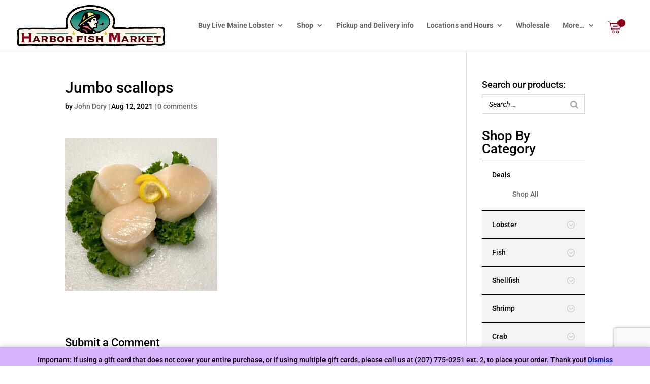

--- FILE ---
content_type: text/html; charset=UTF-8
request_url: https://harborfish.com/?attachment_id=75377
body_size: 42046
content:
<!DOCTYPE html>
<html lang="en-US">
<head>
	<meta charset="UTF-8" />
<meta http-equiv="X-UA-Compatible" content="IE=edge">
	<link rel="pingback" href="https://harborfish.com/xmlrpc.php" />

	<script type="text/javascript">
		document.documentElement.className = 'js';
	</script>

	<link rel="preconnect" href="https://fonts.gstatic.com" crossorigin /><style id="et-builder-googlefonts-cached-inline">/* Original: https://fonts.googleapis.com/css?family=Roboto:100,100italic,300,300italic,regular,italic,500,500italic,700,700italic,900,900italic|Roboto+Condensed:300,300italic,regular,italic,700,700italic&#038;subset=cyrillic,cyrillic-ext,greek,greek-ext,latin,latin-ext,vietnamese&#038;display=swap *//* User Agent: Mozilla/5.0 (Unknown; Linux x86_64) AppleWebKit/538.1 (KHTML, like Gecko) Safari/538.1 Daum/4.1 */@font-face {font-family: 'Roboto';font-style: italic;font-weight: 100;font-stretch: normal;font-display: swap;src: url(https://fonts.gstatic.com/s/roboto/v50/KFOKCnqEu92Fr1Mu53ZEC9_Vu3r1gIhOszmOClHrs6ljXfMMLoHRiA8.ttf) format('truetype');}@font-face {font-family: 'Roboto';font-style: italic;font-weight: 300;font-stretch: normal;font-display: swap;src: url(https://fonts.gstatic.com/s/roboto/v50/KFOKCnqEu92Fr1Mu53ZEC9_Vu3r1gIhOszmOClHrs6ljXfMMLt_QiA8.ttf) format('truetype');}@font-face {font-family: 'Roboto';font-style: italic;font-weight: 400;font-stretch: normal;font-display: swap;src: url(https://fonts.gstatic.com/s/roboto/v50/KFOKCnqEu92Fr1Mu53ZEC9_Vu3r1gIhOszmOClHrs6ljXfMMLoHQiA8.ttf) format('truetype');}@font-face {font-family: 'Roboto';font-style: italic;font-weight: 500;font-stretch: normal;font-display: swap;src: url(https://fonts.gstatic.com/s/roboto/v50/KFOKCnqEu92Fr1Mu53ZEC9_Vu3r1gIhOszmOClHrs6ljXfMMLrPQiA8.ttf) format('truetype');}@font-face {font-family: 'Roboto';font-style: italic;font-weight: 700;font-stretch: normal;font-display: swap;src: url(https://fonts.gstatic.com/s/roboto/v50/KFOKCnqEu92Fr1Mu53ZEC9_Vu3r1gIhOszmOClHrs6ljXfMMLmbXiA8.ttf) format('truetype');}@font-face {font-family: 'Roboto';font-style: italic;font-weight: 900;font-stretch: normal;font-display: swap;src: url(https://fonts.gstatic.com/s/roboto/v50/KFOKCnqEu92Fr1Mu53ZEC9_Vu3r1gIhOszmOClHrs6ljXfMMLijXiA8.ttf) format('truetype');}@font-face {font-family: 'Roboto';font-style: normal;font-weight: 100;font-stretch: normal;font-display: swap;src: url(https://fonts.gstatic.com/s/roboto/v50/KFOMCnqEu92Fr1ME7kSn66aGLdTylUAMQXC89YmC2DPNWubEbGmT.ttf) format('truetype');}@font-face {font-family: 'Roboto';font-style: normal;font-weight: 300;font-stretch: normal;font-display: swap;src: url(https://fonts.gstatic.com/s/roboto/v50/KFOMCnqEu92Fr1ME7kSn66aGLdTylUAMQXC89YmC2DPNWuaabWmT.ttf) format('truetype');}@font-face {font-family: 'Roboto';font-style: normal;font-weight: 400;font-stretch: normal;font-display: swap;src: url(https://fonts.gstatic.com/s/roboto/v50/KFOMCnqEu92Fr1ME7kSn66aGLdTylUAMQXC89YmC2DPNWubEbWmT.ttf) format('truetype');}@font-face {font-family: 'Roboto';font-style: normal;font-weight: 500;font-stretch: normal;font-display: swap;src: url(https://fonts.gstatic.com/s/roboto/v50/KFOMCnqEu92Fr1ME7kSn66aGLdTylUAMQXC89YmC2DPNWub2bWmT.ttf) format('truetype');}@font-face {font-family: 'Roboto';font-style: normal;font-weight: 700;font-stretch: normal;font-display: swap;src: url(https://fonts.gstatic.com/s/roboto/v50/KFOMCnqEu92Fr1ME7kSn66aGLdTylUAMQXC89YmC2DPNWuYjammT.ttf) format('truetype');}@font-face {font-family: 'Roboto';font-style: normal;font-weight: 900;font-stretch: normal;font-display: swap;src: url(https://fonts.gstatic.com/s/roboto/v50/KFOMCnqEu92Fr1ME7kSn66aGLdTylUAMQXC89YmC2DPNWuZtammT.ttf) format('truetype');}@font-face {font-family: 'Roboto Condensed';font-style: italic;font-weight: 300;font-display: swap;src: url(https://fonts.gstatic.com/s/robotocondensed/v31/ieVW2ZhZI2eCN5jzbjEETS9weq8-19ehAyvMum7nfDB64UYK5Xk.ttf) format('truetype');}@font-face {font-family: 'Roboto Condensed';font-style: italic;font-weight: 400;font-display: swap;src: url(https://fonts.gstatic.com/s/robotocondensed/v31/ieVW2ZhZI2eCN5jzbjEETS9weq8-19ehAyvMum7nfDB64RgK5Xk.ttf) format('truetype');}@font-face {font-family: 'Roboto Condensed';font-style: italic;font-weight: 700;font-display: swap;src: url(https://fonts.gstatic.com/s/robotocondensed/v31/ieVW2ZhZI2eCN5jzbjEETS9weq8-19ehAyvMum7nfDB64f8N5Xk.ttf) format('truetype');}@font-face {font-family: 'Roboto Condensed';font-style: normal;font-weight: 300;font-display: swap;src: url(https://fonts.gstatic.com/s/robotocondensed/v31/ieVo2ZhZI2eCN5jzbjEETS9weq8-_d6T_POl0fRJeyXsovBJ.ttf) format('truetype');}@font-face {font-family: 'Roboto Condensed';font-style: normal;font-weight: 400;font-display: swap;src: url(https://fonts.gstatic.com/s/robotocondensed/v31/ieVo2ZhZI2eCN5jzbjEETS9weq8-_d6T_POl0fRJeyWyovBJ.ttf) format('truetype');}@font-face {font-family: 'Roboto Condensed';font-style: normal;font-weight: 700;font-display: swap;src: url(https://fonts.gstatic.com/s/robotocondensed/v31/ieVo2ZhZI2eCN5jzbjEETS9weq8-_d6T_POl0fRJeyVVpfBJ.ttf) format('truetype');}/* User Agent: Mozilla/5.0 (Windows NT 6.1; WOW64; rv:27.0) Gecko/20100101 Firefox/27.0 */@font-face {font-family: 'Roboto';font-style: italic;font-weight: 100;font-stretch: normal;font-display: swap;src: url(https://fonts.gstatic.com/l/font?kit=KFOKCnqEu92Fr1Mu53ZEC9_Vu3r1gIhOszmOClHrs6ljXfMMLoHRiAw&skey=c608c610063635f9&v=v50) format('woff');}@font-face {font-family: 'Roboto';font-style: italic;font-weight: 300;font-stretch: normal;font-display: swap;src: url(https://fonts.gstatic.com/l/font?kit=KFOKCnqEu92Fr1Mu53ZEC9_Vu3r1gIhOszmOClHrs6ljXfMMLt_QiAw&skey=c608c610063635f9&v=v50) format('woff');}@font-face {font-family: 'Roboto';font-style: italic;font-weight: 400;font-stretch: normal;font-display: swap;src: url(https://fonts.gstatic.com/l/font?kit=KFOKCnqEu92Fr1Mu53ZEC9_Vu3r1gIhOszmOClHrs6ljXfMMLoHQiAw&skey=c608c610063635f9&v=v50) format('woff');}@font-face {font-family: 'Roboto';font-style: italic;font-weight: 500;font-stretch: normal;font-display: swap;src: url(https://fonts.gstatic.com/l/font?kit=KFOKCnqEu92Fr1Mu53ZEC9_Vu3r1gIhOszmOClHrs6ljXfMMLrPQiAw&skey=c608c610063635f9&v=v50) format('woff');}@font-face {font-family: 'Roboto';font-style: italic;font-weight: 700;font-stretch: normal;font-display: swap;src: url(https://fonts.gstatic.com/l/font?kit=KFOKCnqEu92Fr1Mu53ZEC9_Vu3r1gIhOszmOClHrs6ljXfMMLmbXiAw&skey=c608c610063635f9&v=v50) format('woff');}@font-face {font-family: 'Roboto';font-style: italic;font-weight: 900;font-stretch: normal;font-display: swap;src: url(https://fonts.gstatic.com/l/font?kit=KFOKCnqEu92Fr1Mu53ZEC9_Vu3r1gIhOszmOClHrs6ljXfMMLijXiAw&skey=c608c610063635f9&v=v50) format('woff');}@font-face {font-family: 'Roboto';font-style: normal;font-weight: 100;font-stretch: normal;font-display: swap;src: url(https://fonts.gstatic.com/l/font?kit=KFOMCnqEu92Fr1ME7kSn66aGLdTylUAMQXC89YmC2DPNWubEbGmQ&skey=a0a0114a1dcab3ac&v=v50) format('woff');}@font-face {font-family: 'Roboto';font-style: normal;font-weight: 300;font-stretch: normal;font-display: swap;src: url(https://fonts.gstatic.com/l/font?kit=KFOMCnqEu92Fr1ME7kSn66aGLdTylUAMQXC89YmC2DPNWuaabWmQ&skey=a0a0114a1dcab3ac&v=v50) format('woff');}@font-face {font-family: 'Roboto';font-style: normal;font-weight: 400;font-stretch: normal;font-display: swap;src: url(https://fonts.gstatic.com/l/font?kit=KFOMCnqEu92Fr1ME7kSn66aGLdTylUAMQXC89YmC2DPNWubEbWmQ&skey=a0a0114a1dcab3ac&v=v50) format('woff');}@font-face {font-family: 'Roboto';font-style: normal;font-weight: 500;font-stretch: normal;font-display: swap;src: url(https://fonts.gstatic.com/l/font?kit=KFOMCnqEu92Fr1ME7kSn66aGLdTylUAMQXC89YmC2DPNWub2bWmQ&skey=a0a0114a1dcab3ac&v=v50) format('woff');}@font-face {font-family: 'Roboto';font-style: normal;font-weight: 700;font-stretch: normal;font-display: swap;src: url(https://fonts.gstatic.com/l/font?kit=KFOMCnqEu92Fr1ME7kSn66aGLdTylUAMQXC89YmC2DPNWuYjammQ&skey=a0a0114a1dcab3ac&v=v50) format('woff');}@font-face {font-family: 'Roboto';font-style: normal;font-weight: 900;font-stretch: normal;font-display: swap;src: url(https://fonts.gstatic.com/l/font?kit=KFOMCnqEu92Fr1ME7kSn66aGLdTylUAMQXC89YmC2DPNWuZtammQ&skey=a0a0114a1dcab3ac&v=v50) format('woff');}@font-face {font-family: 'Roboto Condensed';font-style: italic;font-weight: 300;font-display: swap;src: url(https://fonts.gstatic.com/l/font?kit=ieVW2ZhZI2eCN5jzbjEETS9weq8-19ehAyvMum7nfDB64UYK5Xo&skey=7b4bef3e83279e13&v=v31) format('woff');}@font-face {font-family: 'Roboto Condensed';font-style: italic;font-weight: 400;font-display: swap;src: url(https://fonts.gstatic.com/l/font?kit=ieVW2ZhZI2eCN5jzbjEETS9weq8-19ehAyvMum7nfDB64RgK5Xo&skey=7b4bef3e83279e13&v=v31) format('woff');}@font-face {font-family: 'Roboto Condensed';font-style: italic;font-weight: 700;font-display: swap;src: url(https://fonts.gstatic.com/l/font?kit=ieVW2ZhZI2eCN5jzbjEETS9weq8-19ehAyvMum7nfDB64f8N5Xo&skey=7b4bef3e83279e13&v=v31) format('woff');}@font-face {font-family: 'Roboto Condensed';font-style: normal;font-weight: 300;font-display: swap;src: url(https://fonts.gstatic.com/l/font?kit=ieVo2ZhZI2eCN5jzbjEETS9weq8-_d6T_POl0fRJeyXsovBK&skey=9986ecffddb755ab&v=v31) format('woff');}@font-face {font-family: 'Roboto Condensed';font-style: normal;font-weight: 400;font-display: swap;src: url(https://fonts.gstatic.com/l/font?kit=ieVo2ZhZI2eCN5jzbjEETS9weq8-_d6T_POl0fRJeyWyovBK&skey=9986ecffddb755ab&v=v31) format('woff');}@font-face {font-family: 'Roboto Condensed';font-style: normal;font-weight: 700;font-display: swap;src: url(https://fonts.gstatic.com/l/font?kit=ieVo2ZhZI2eCN5jzbjEETS9weq8-_d6T_POl0fRJeyVVpfBK&skey=9986ecffddb755ab&v=v31) format('woff');}/* User Agent: Mozilla/5.0 (Windows NT 6.3; rv:39.0) Gecko/20100101 Firefox/39.0 */@font-face {font-family: 'Roboto';font-style: italic;font-weight: 100;font-stretch: normal;font-display: swap;src: url(https://fonts.gstatic.com/s/roboto/v50/KFOKCnqEu92Fr1Mu53ZEC9_Vu3r1gIhOszmOClHrs6ljXfMMLoHRiAo.woff2) format('woff2');}@font-face {font-family: 'Roboto';font-style: italic;font-weight: 300;font-stretch: normal;font-display: swap;src: url(https://fonts.gstatic.com/s/roboto/v50/KFOKCnqEu92Fr1Mu53ZEC9_Vu3r1gIhOszmOClHrs6ljXfMMLt_QiAo.woff2) format('woff2');}@font-face {font-family: 'Roboto';font-style: italic;font-weight: 400;font-stretch: normal;font-display: swap;src: url(https://fonts.gstatic.com/s/roboto/v50/KFOKCnqEu92Fr1Mu53ZEC9_Vu3r1gIhOszmOClHrs6ljXfMMLoHQiAo.woff2) format('woff2');}@font-face {font-family: 'Roboto';font-style: italic;font-weight: 500;font-stretch: normal;font-display: swap;src: url(https://fonts.gstatic.com/s/roboto/v50/KFOKCnqEu92Fr1Mu53ZEC9_Vu3r1gIhOszmOClHrs6ljXfMMLrPQiAo.woff2) format('woff2');}@font-face {font-family: 'Roboto';font-style: italic;font-weight: 700;font-stretch: normal;font-display: swap;src: url(https://fonts.gstatic.com/s/roboto/v50/KFOKCnqEu92Fr1Mu53ZEC9_Vu3r1gIhOszmOClHrs6ljXfMMLmbXiAo.woff2) format('woff2');}@font-face {font-family: 'Roboto';font-style: italic;font-weight: 900;font-stretch: normal;font-display: swap;src: url(https://fonts.gstatic.com/s/roboto/v50/KFOKCnqEu92Fr1Mu53ZEC9_Vu3r1gIhOszmOClHrs6ljXfMMLijXiAo.woff2) format('woff2');}@font-face {font-family: 'Roboto';font-style: normal;font-weight: 100;font-stretch: normal;font-display: swap;src: url(https://fonts.gstatic.com/s/roboto/v50/KFOMCnqEu92Fr1ME7kSn66aGLdTylUAMQXC89YmC2DPNWubEbGmW.woff2) format('woff2');}@font-face {font-family: 'Roboto';font-style: normal;font-weight: 300;font-stretch: normal;font-display: swap;src: url(https://fonts.gstatic.com/s/roboto/v50/KFOMCnqEu92Fr1ME7kSn66aGLdTylUAMQXC89YmC2DPNWuaabWmW.woff2) format('woff2');}@font-face {font-family: 'Roboto';font-style: normal;font-weight: 400;font-stretch: normal;font-display: swap;src: url(https://fonts.gstatic.com/s/roboto/v50/KFOMCnqEu92Fr1ME7kSn66aGLdTylUAMQXC89YmC2DPNWubEbWmW.woff2) format('woff2');}@font-face {font-family: 'Roboto';font-style: normal;font-weight: 500;font-stretch: normal;font-display: swap;src: url(https://fonts.gstatic.com/s/roboto/v50/KFOMCnqEu92Fr1ME7kSn66aGLdTylUAMQXC89YmC2DPNWub2bWmW.woff2) format('woff2');}@font-face {font-family: 'Roboto';font-style: normal;font-weight: 700;font-stretch: normal;font-display: swap;src: url(https://fonts.gstatic.com/s/roboto/v50/KFOMCnqEu92Fr1ME7kSn66aGLdTylUAMQXC89YmC2DPNWuYjammW.woff2) format('woff2');}@font-face {font-family: 'Roboto';font-style: normal;font-weight: 900;font-stretch: normal;font-display: swap;src: url(https://fonts.gstatic.com/s/roboto/v50/KFOMCnqEu92Fr1ME7kSn66aGLdTylUAMQXC89YmC2DPNWuZtammW.woff2) format('woff2');}@font-face {font-family: 'Roboto Condensed';font-style: italic;font-weight: 300;font-display: swap;src: url(https://fonts.gstatic.com/s/robotocondensed/v31/ieVW2ZhZI2eCN5jzbjEETS9weq8-19ehAyvMum7nfDB64UYK5Xw.woff2) format('woff2');}@font-face {font-family: 'Roboto Condensed';font-style: italic;font-weight: 400;font-display: swap;src: url(https://fonts.gstatic.com/s/robotocondensed/v31/ieVW2ZhZI2eCN5jzbjEETS9weq8-19ehAyvMum7nfDB64RgK5Xw.woff2) format('woff2');}@font-face {font-family: 'Roboto Condensed';font-style: italic;font-weight: 700;font-display: swap;src: url(https://fonts.gstatic.com/s/robotocondensed/v31/ieVW2ZhZI2eCN5jzbjEETS9weq8-19ehAyvMum7nfDB64f8N5Xw.woff2) format('woff2');}@font-face {font-family: 'Roboto Condensed';font-style: normal;font-weight: 300;font-display: swap;src: url(https://fonts.gstatic.com/s/robotocondensed/v31/ieVo2ZhZI2eCN5jzbjEETS9weq8-_d6T_POl0fRJeyXsovBM.woff2) format('woff2');}@font-face {font-family: 'Roboto Condensed';font-style: normal;font-weight: 400;font-display: swap;src: url(https://fonts.gstatic.com/s/robotocondensed/v31/ieVo2ZhZI2eCN5jzbjEETS9weq8-_d6T_POl0fRJeyWyovBM.woff2) format('woff2');}@font-face {font-family: 'Roboto Condensed';font-style: normal;font-weight: 700;font-display: swap;src: url(https://fonts.gstatic.com/s/robotocondensed/v31/ieVo2ZhZI2eCN5jzbjEETS9weq8-_d6T_POl0fRJeyVVpfBM.woff2) format('woff2');}</style><meta name='robots' content='index, follow, max-image-preview:large, max-snippet:-1, max-video-preview:-1' />
<script type="text/javascript">
			let jqueryParams=[],jQuery=function(r){return jqueryParams=[...jqueryParams,r],jQuery},$=function(r){return jqueryParams=[...jqueryParams,r],$};window.jQuery=jQuery,window.$=jQuery;let customHeadScripts=!1;jQuery.fn=jQuery.prototype={},$.fn=jQuery.prototype={},jQuery.noConflict=function(r){if(window.jQuery)return jQuery=window.jQuery,$=window.jQuery,customHeadScripts=!0,jQuery.noConflict},jQuery.ready=function(r){jqueryParams=[...jqueryParams,r]},$.ready=function(r){jqueryParams=[...jqueryParams,r]},jQuery.load=function(r){jqueryParams=[...jqueryParams,r]},$.load=function(r){jqueryParams=[...jqueryParams,r]},jQuery.fn.ready=function(r){jqueryParams=[...jqueryParams,r]},$.fn.ready=function(r){jqueryParams=[...jqueryParams,r]};</script>
	<!-- This site is optimized with the Yoast SEO plugin v26.7 - https://yoast.com/wordpress/plugins/seo/ -->
	<title>Jumbo scallops &#8226; Harbor Fish Market</title>
	<link rel="canonical" href="https://harborfish.com/" />
	<meta property="og:locale" content="en_US" />
	<meta property="og:type" content="article" />
	<meta property="og:title" content="Jumbo scallops &#8226; Harbor Fish Market" />
	<meta property="og:url" content="https://harborfish.com/" />
	<meta property="og:site_name" content="Harbor Fish Market" />
	<meta property="article:publisher" content="https://facebook.com/harborfishmarket" />
	<meta property="article:modified_time" content="2021-08-12T15:19:57+00:00" />
	<meta property="og:image" content="https://harborfish.com" />
	<meta property="og:image:width" content="2115" />
	<meta property="og:image:height" content="2115" />
	<meta property="og:image:type" content="image/jpeg" />
	<meta name="twitter:card" content="summary_large_image" />
	<script type="application/ld+json" class="yoast-schema-graph">{"@context":"https://schema.org","@graph":[{"@type":"WebPage","@id":"https://harborfish.com/","url":"https://harborfish.com/","name":"Jumbo scallops &#8226; Harbor Fish Market","isPartOf":{"@id":"https://harborfish.com/#website"},"primaryImageOfPage":{"@id":"https://harborfish.com/#primaryimage"},"image":{"@id":"https://harborfish.com/#primaryimage"},"thumbnailUrl":"https://harborfish.com/wp-content/uploads/2016/09/Jumboscallops.jpeg","datePublished":"2021-08-12T15:19:28+00:00","dateModified":"2021-08-12T15:19:57+00:00","breadcrumb":{"@id":"https://harborfish.com/#breadcrumb"},"inLanguage":"en-US","potentialAction":[{"@type":"ReadAction","target":["https://harborfish.com/"]}]},{"@type":"ImageObject","inLanguage":"en-US","@id":"https://harborfish.com/#primaryimage","url":"https://harborfish.com/wp-content/uploads/2016/09/Jumboscallops.jpeg","contentUrl":"https://harborfish.com/wp-content/uploads/2016/09/Jumboscallops.jpeg","width":2115,"height":2115},{"@type":"BreadcrumbList","@id":"https://harborfish.com/#breadcrumb","itemListElement":[{"@type":"ListItem","position":1,"name":"Home","item":"https://harborfish.com/"},{"@type":"ListItem","position":2,"name":"Previously Frozen Maine Day Boat Scallops (Jumbo)","item":"https://harborfish.com/product/fresh-scallops-jumbo/"},{"@type":"ListItem","position":3,"name":"Jumbo scallops"}]},{"@type":"WebSite","@id":"https://harborfish.com/#website","url":"https://harborfish.com/","name":"Harbor Fish Market","description":"The world&#039;s highest quality seafood","potentialAction":[{"@type":"SearchAction","target":{"@type":"EntryPoint","urlTemplate":"https://harborfish.com/?s={search_term_string}"},"query-input":{"@type":"PropertyValueSpecification","valueRequired":true,"valueName":"search_term_string"}}],"inLanguage":"en-US"}]}</script>
	<!-- / Yoast SEO plugin. -->


<link rel="alternate" type="application/rss+xml" title="Harbor Fish Market &raquo; Feed" href="https://harborfish.com/feed/" />
<link rel="alternate" type="application/rss+xml" title="Harbor Fish Market &raquo; Comments Feed" href="https://harborfish.com/comments/feed/" />
<link rel="alternate" type="application/rss+xml" title="Harbor Fish Market &raquo; Jumbo scallops Comments Feed" href="https://harborfish.com/?attachment_id=75377/feed/" />
<link rel="alternate" title="oEmbed (JSON)" type="application/json+oembed" href="https://harborfish.com/wp-json/oembed/1.0/embed?url=https%3A%2F%2Fharborfish.com%2F%3Fattachment_id%3D75377" />
<link rel="alternate" title="oEmbed (XML)" type="text/xml+oembed" href="https://harborfish.com/wp-json/oembed/1.0/embed?url=https%3A%2F%2Fharborfish.com%2F%3Fattachment_id%3D75377&#038;format=xml" />
<script>(()=>{"use strict";const e=[400,500,600,700,800,900],t=e=>`wprm-min-${e}`,n=e=>`wprm-max-${e}`,s=new Set,o="ResizeObserver"in window,r=o?new ResizeObserver((e=>{for(const t of e)c(t.target)})):null,i=.5/(window.devicePixelRatio||1);function c(s){const o=s.getBoundingClientRect().width||0;for(let r=0;r<e.length;r++){const c=e[r],a=o<=c+i;o>c+i?s.classList.add(t(c)):s.classList.remove(t(c)),a?s.classList.add(n(c)):s.classList.remove(n(c))}}function a(e){s.has(e)||(s.add(e),r&&r.observe(e),c(e))}!function(e=document){e.querySelectorAll(".wprm-recipe").forEach(a)}();if(new MutationObserver((e=>{for(const t of e)for(const e of t.addedNodes)e instanceof Element&&(e.matches?.(".wprm-recipe")&&a(e),e.querySelectorAll?.(".wprm-recipe").forEach(a))})).observe(document.documentElement,{childList:!0,subtree:!0}),!o){let e=0;addEventListener("resize",(()=>{e&&cancelAnimationFrame(e),e=requestAnimationFrame((()=>s.forEach(c)))}),{passive:!0})}})();</script><meta content="Gloria v." name="generator"/><link rel='stylesheet' id='wc-authorize-net-cim-credit-card-checkout-block-css' href='https://harborfish.com/wp-content/plugins/woocommerce-gateway-authorize-net-cim/assets/css/blocks/wc-authorize-net-cim-checkout-block.css?ver=1768656742' type='text/css' media='all' />
<link rel='stylesheet' id='wc-authorize-net-cim-echeck-checkout-block-css' href='https://harborfish.com/wp-content/plugins/woocommerce-gateway-authorize-net-cim/assets/css/blocks/wc-authorize-net-cim-checkout-block.css?ver=3.10.14' type='text/css' media='all' />
<link rel='stylesheet' id='delivery-date-block-frontend-css' href='https://harborfish.com/wp-content/plugins/order-delivery-date/build/style-index.css?ver=3a9b96fe35fefe2555f4' type='text/css' media='all' />
<link rel='stylesheet' id='ptwoo-shop-as-client-pro-block-css' href='https://harborfish.com/wp-content/plugins/shop-as-client-pro/build/style-shop-as-client-pro.css?ver=7.1' type='text/css' media='all' />
<link rel='stylesheet' id='wprm-public-css' href='https://harborfish.com/wp-content/plugins/wp-recipe-maker/dist/public-modern.css?ver=10.2.4' type='text/css' media='all' />
<link rel='stylesheet' id='wprmp-public-css' href='https://harborfish.com/wp-content/plugins/wp-recipe-maker-premium/dist/public-pro.css?ver=10.2.4' type='text/css' media='all' />
<link rel='stylesheet' id='contact-form-7-css' href='https://harborfish.com/wp-content/plugins/contact-form-7/includes/css/styles.css?ver=6.1.4' type='text/css' media='all' />
<link rel='stylesheet' id='smart-search-css' href='https://harborfish.com/wp-content/plugins/smart-woocommerce-search/assets/dist/css/general.css?ver=2.15.0' type='text/css' media='all' />
<style id='smart-search-inline-css' type='text/css'>
.ysm-search-widget-1 .search-field[type="search"]{border-width:1px;}.ysm-search-widget-1 .search-field[type="search"]{color:#000000;}.ysm-search-widget-1 .smart-search-suggestions .smart-search-post-icon{width:50px;}.ysm-search-widget-1 .smart-search-view-all{color:#000000;}.ysm-search-widget-1 .smart-search-view-all{background-color:#83031c;}.widget_product_search .smart-search-suggestions .smart-search-post-icon{width:50px;}.wp-block-search.sws-search-block-product .smart-search-suggestions .smart-search-post-icon{width:50px;}
/*# sourceURL=smart-search-inline-css */
</style>
<link rel='stylesheet' id='woocommerce-layout-css' href='https://harborfish.com/wp-content/plugins/woocommerce/assets/css/woocommerce-layout.css?ver=10.4.3' type='text/css' media='all' />
<link rel='stylesheet' id='woocommerce-smallscreen-css' href='https://harborfish.com/wp-content/plugins/woocommerce/assets/css/woocommerce-smallscreen.css?ver=10.4.3' type='text/css' media='only screen and (max-width: 768px)' />
<link rel='stylesheet' id='woocommerce-general-css' href='https://harborfish.com/wp-content/plugins/woocommerce/assets/css/woocommerce.css?ver=10.4.3' type='text/css' media='all' />
<style id='woocommerce-inline-inline-css' type='text/css'>
.woocommerce form .form-row .required { visibility: visible; }
/*# sourceURL=woocommerce-inline-inline-css */
</style>
<link rel='stylesheet' id='cff-css' href='https://harborfish.com/wp-content/plugins/custom-facebook-feed-pro/assets/css/cff-style.min.css?ver=4.7.4' type='text/css' media='all' />
<style id='divi-style-parent-inline-inline-css' type='text/css'>
/*!
Theme Name: Divi
Theme URI: http://www.elegantthemes.com/gallery/divi/
Version: 4.27.4
Description: Smart. Flexible. Beautiful. Divi is the most powerful theme in our collection.
Author: Elegant Themes
Author URI: http://www.elegantthemes.com
License: GNU General Public License v2
License URI: http://www.gnu.org/licenses/gpl-2.0.html
*/

a,abbr,acronym,address,applet,b,big,blockquote,body,center,cite,code,dd,del,dfn,div,dl,dt,em,fieldset,font,form,h1,h2,h3,h4,h5,h6,html,i,iframe,img,ins,kbd,label,legend,li,object,ol,p,pre,q,s,samp,small,span,strike,strong,sub,sup,tt,u,ul,var{margin:0;padding:0;border:0;outline:0;font-size:100%;-ms-text-size-adjust:100%;-webkit-text-size-adjust:100%;vertical-align:baseline;background:transparent}body{line-height:1}ol,ul{list-style:none}blockquote,q{quotes:none}blockquote:after,blockquote:before,q:after,q:before{content:"";content:none}blockquote{margin:20px 0 30px;border-left:5px solid;padding-left:20px}:focus{outline:0}del{text-decoration:line-through}pre{overflow:auto;padding:10px}figure{margin:0}table{border-collapse:collapse;border-spacing:0}article,aside,footer,header,hgroup,nav,section{display:block}body{font-family:Open Sans,Arial,sans-serif;font-size:14px;color:#666;background-color:#fff;line-height:1.7em;font-weight:500;-webkit-font-smoothing:antialiased;-moz-osx-font-smoothing:grayscale}body.page-template-page-template-blank-php #page-container{padding-top:0!important}body.et_cover_background{background-size:cover!important;background-position:top!important;background-repeat:no-repeat!important;background-attachment:fixed}a{color:#2ea3f2}a,a:hover{text-decoration:none}p{padding-bottom:1em}p:not(.has-background):last-of-type{padding-bottom:0}p.et_normal_padding{padding-bottom:1em}strong{font-weight:700}cite,em,i{font-style:italic}code,pre{font-family:Courier New,monospace;margin-bottom:10px}ins{text-decoration:none}sub,sup{height:0;line-height:1;position:relative;vertical-align:baseline}sup{bottom:.8em}sub{top:.3em}dl{margin:0 0 1.5em}dl dt{font-weight:700}dd{margin-left:1.5em}blockquote p{padding-bottom:0}embed,iframe,object,video{max-width:100%}h1,h2,h3,h4,h5,h6{color:#333;padding-bottom:10px;line-height:1em;font-weight:500}h1 a,h2 a,h3 a,h4 a,h5 a,h6 a{color:inherit}h1{font-size:30px}h2{font-size:26px}h3{font-size:22px}h4{font-size:18px}h5{font-size:16px}h6{font-size:14px}input{-webkit-appearance:none}input[type=checkbox]{-webkit-appearance:checkbox}input[type=radio]{-webkit-appearance:radio}input.text,input.title,input[type=email],input[type=password],input[type=tel],input[type=text],select,textarea{background-color:#fff;border:1px solid #bbb;padding:2px;color:#4e4e4e}input.text:focus,input.title:focus,input[type=text]:focus,select:focus,textarea:focus{border-color:#2d3940;color:#3e3e3e}input.text,input.title,input[type=text],select,textarea{margin:0}textarea{padding:4px}button,input,select,textarea{font-family:inherit}img{max-width:100%;height:auto}.clear{clear:both}br.clear{margin:0;padding:0}.pagination{clear:both}#et_search_icon:hover,.et-social-icon a:hover,.et_password_protected_form .et_submit_button,.form-submit .et_pb_buttontton.alt.disabled,.nav-single a,.posted_in a{color:#2ea3f2}.et-search-form,blockquote{border-color:#2ea3f2}#main-content{background-color:#fff}.container{width:80%;max-width:1080px;margin:auto;position:relative}body:not(.et-tb) #main-content .container,body:not(.et-tb-has-header) #main-content .container{padding-top:58px}.et_full_width_page #main-content .container:before{display:none}.main_title{margin-bottom:20px}.et_password_protected_form .et_submit_button:hover,.form-submit .et_pb_button:hover{background:rgba(0,0,0,.05)}.et_button_icon_visible .et_pb_button{padding-right:2em;padding-left:.7em}.et_button_icon_visible .et_pb_button:after{opacity:1;margin-left:0}.et_button_left .et_pb_button:hover:after{left:.15em}.et_button_left .et_pb_button:after{margin-left:0;left:1em}.et_button_icon_visible.et_button_left .et_pb_button,.et_button_left .et_pb_button:hover,.et_button_left .et_pb_module .et_pb_button:hover{padding-left:2em;padding-right:.7em}.et_button_icon_visible.et_button_left .et_pb_button:after,.et_button_left .et_pb_button:hover:after{left:.15em}.et_password_protected_form .et_submit_button:hover,.form-submit .et_pb_button:hover{padding:.3em 1em}.et_button_no_icon .et_pb_button:after{display:none}.et_button_no_icon.et_button_icon_visible.et_button_left .et_pb_button,.et_button_no_icon.et_button_left .et_pb_button:hover,.et_button_no_icon .et_pb_button,.et_button_no_icon .et_pb_button:hover{padding:.3em 1em!important}.et_button_custom_icon .et_pb_button:after{line-height:1.7em}.et_button_custom_icon.et_button_icon_visible .et_pb_button:after,.et_button_custom_icon .et_pb_button:hover:after{margin-left:.3em}#left-area .post_format-post-format-gallery .wp-block-gallery:first-of-type{padding:0;margin-bottom:-16px}.entry-content table:not(.variations){border:1px solid #eee;margin:0 0 15px;text-align:left;width:100%}.entry-content thead th,.entry-content tr th{color:#555;font-weight:700;padding:9px 24px}.entry-content tr td{border-top:1px solid #eee;padding:6px 24px}#left-area ul,.entry-content ul,.et-l--body ul,.et-l--footer ul,.et-l--header ul{list-style-type:disc;padding:0 0 23px 1em;line-height:26px}#left-area ol,.entry-content ol,.et-l--body ol,.et-l--footer ol,.et-l--header ol{list-style-type:decimal;list-style-position:inside;padding:0 0 23px;line-height:26px}#left-area ul li ul,.entry-content ul li ol{padding:2px 0 2px 20px}#left-area ol li ul,.entry-content ol li ol,.et-l--body ol li ol,.et-l--footer ol li ol,.et-l--header ol li ol{padding:2px 0 2px 35px}#left-area ul.wp-block-gallery{display:-webkit-box;display:-ms-flexbox;display:flex;-ms-flex-wrap:wrap;flex-wrap:wrap;list-style-type:none;padding:0}#left-area ul.products{padding:0!important;line-height:1.7!important;list-style:none!important}.gallery-item a{display:block}.gallery-caption,.gallery-item a{width:90%}#wpadminbar{z-index:100001}#left-area .post-meta{font-size:14px;padding-bottom:15px}#left-area .post-meta a{text-decoration:none;color:#666}#left-area .et_featured_image{padding-bottom:7px}.single .post{padding-bottom:25px}body.single .et_audio_content{margin-bottom:-6px}.nav-single a{text-decoration:none;color:#2ea3f2;font-size:14px;font-weight:400}.nav-previous{float:left}.nav-next{float:right}.et_password_protected_form p input{background-color:#eee;border:none!important;width:100%!important;border-radius:0!important;font-size:14px;color:#999!important;padding:16px!important;-webkit-box-sizing:border-box;box-sizing:border-box}.et_password_protected_form label{display:none}.et_password_protected_form .et_submit_button{font-family:inherit;display:block;float:right;margin:8px auto 0;cursor:pointer}.post-password-required p.nocomments.container{max-width:100%}.post-password-required p.nocomments.container:before{display:none}.aligncenter,div.post .new-post .aligncenter{display:block;margin-left:auto;margin-right:auto}.wp-caption{border:1px solid #ddd;text-align:center;background-color:#f3f3f3;margin-bottom:10px;max-width:96%;padding:8px}.wp-caption.alignleft{margin:0 30px 20px 0}.wp-caption.alignright{margin:0 0 20px 30px}.wp-caption img{margin:0;padding:0;border:0}.wp-caption p.wp-caption-text{font-size:12px;padding:0 4px 5px;margin:0}.alignright{float:right}.alignleft{float:left}img.alignleft{display:inline;float:left;margin-right:15px}img.alignright{display:inline;float:right;margin-left:15px}.page.et_pb_pagebuilder_layout #main-content{background-color:transparent}body #main-content .et_builder_inner_content>h1,body #main-content .et_builder_inner_content>h2,body #main-content .et_builder_inner_content>h3,body #main-content .et_builder_inner_content>h4,body #main-content .et_builder_inner_content>h5,body #main-content .et_builder_inner_content>h6{line-height:1.4em}body #main-content .et_builder_inner_content>p{line-height:1.7em}.wp-block-pullquote{margin:20px 0 30px}.wp-block-pullquote.has-background blockquote{border-left:none}.wp-block-group.has-background{padding:1.5em 1.5em .5em}@media (min-width:981px){#left-area{width:79.125%;padding-bottom:23px}#main-content .container:before{content:"";position:absolute;top:0;height:100%;width:1px;background-color:#e2e2e2}.et_full_width_page #left-area,.et_no_sidebar #left-area{float:none;width:100%!important}.et_full_width_page #left-area{padding-bottom:0}.et_no_sidebar #main-content .container:before{display:none}}@media (max-width:980px){#page-container{padding-top:80px}.et-tb #page-container,.et-tb-has-header #page-container{padding-top:0!important}#left-area,#sidebar{width:100%!important}#main-content .container:before{display:none!important}.et_full_width_page .et_gallery_item:nth-child(4n+1){clear:none}}@media print{#page-container{padding-top:0!important}}#wp-admin-bar-et-use-visual-builder a:before{font-family:ETmodules!important;content:"\e625";font-size:30px!important;width:28px;margin-top:-3px;color:#974df3!important}#wp-admin-bar-et-use-visual-builder:hover a:before{color:#fff!important}#wp-admin-bar-et-use-visual-builder:hover a,#wp-admin-bar-et-use-visual-builder a:hover{transition:background-color .5s ease;-webkit-transition:background-color .5s ease;-moz-transition:background-color .5s ease;background-color:#7e3bd0!important;color:#fff!important}* html .clearfix,:first-child+html .clearfix{zoom:1}.iphone .et_pb_section_video_bg video::-webkit-media-controls-start-playback-button{display:none!important;-webkit-appearance:none}.et_mobile_device .et_pb_section_parallax .et_pb_parallax_css{background-attachment:scroll}.et-social-facebook a.icon:before{content:"\e093"}.et-social-twitter a.icon:before{content:"\e094"}.et-social-google-plus a.icon:before{content:"\e096"}.et-social-instagram a.icon:before{content:"\e09a"}.et-social-rss a.icon:before{content:"\e09e"}.ai1ec-single-event:after{content:" ";display:table;clear:both}.evcal_event_details .evcal_evdata_cell .eventon_details_shading_bot.eventon_details_shading_bot{z-index:3}.wp-block-divi-layout{margin-bottom:1em}*{-webkit-box-sizing:border-box;box-sizing:border-box}#et-info-email:before,#et-info-phone:before,#et_search_icon:before,.comment-reply-link:after,.et-cart-info span:before,.et-pb-arrow-next:before,.et-pb-arrow-prev:before,.et-social-icon a:before,.et_audio_container .mejs-playpause-button button:before,.et_audio_container .mejs-volume-button button:before,.et_overlay:before,.et_password_protected_form .et_submit_button:after,.et_pb_button:after,.et_pb_contact_reset:after,.et_pb_contact_submit:after,.et_pb_font_icon:before,.et_pb_newsletter_button:after,.et_pb_pricing_table_button:after,.et_pb_promo_button:after,.et_pb_testimonial:before,.et_pb_toggle_title:before,.form-submit .et_pb_button:after,.mobile_menu_bar:before,a.et_pb_more_button:after{font-family:ETmodules!important;speak:none;font-style:normal;font-weight:400;-webkit-font-feature-settings:normal;font-feature-settings:normal;font-variant:normal;text-transform:none;line-height:1;-webkit-font-smoothing:antialiased;-moz-osx-font-smoothing:grayscale;text-shadow:0 0;direction:ltr}.et-pb-icon,.et_pb_custom_button_icon.et_pb_button:after,.et_pb_login .et_pb_custom_button_icon.et_pb_button:after,.et_pb_woo_custom_button_icon .button.et_pb_custom_button_icon.et_pb_button:after,.et_pb_woo_custom_button_icon .button.et_pb_custom_button_icon.et_pb_button:hover:after{content:attr(data-icon)}.et-pb-icon{font-family:ETmodules;speak:none;font-weight:400;-webkit-font-feature-settings:normal;font-feature-settings:normal;font-variant:normal;text-transform:none;line-height:1;-webkit-font-smoothing:antialiased;font-size:96px;font-style:normal;display:inline-block;-webkit-box-sizing:border-box;box-sizing:border-box;direction:ltr}#et-ajax-saving{display:none;-webkit-transition:background .3s,-webkit-box-shadow .3s;transition:background .3s,-webkit-box-shadow .3s;transition:background .3s,box-shadow .3s;transition:background .3s,box-shadow .3s,-webkit-box-shadow .3s;-webkit-box-shadow:rgba(0,139,219,.247059) 0 0 60px;box-shadow:0 0 60px rgba(0,139,219,.247059);position:fixed;top:50%;left:50%;width:50px;height:50px;background:#fff;border-radius:50px;margin:-25px 0 0 -25px;z-index:999999;text-align:center}#et-ajax-saving img{margin:9px}.et-safe-mode-indicator,.et-safe-mode-indicator:focus,.et-safe-mode-indicator:hover{-webkit-box-shadow:0 5px 10px rgba(41,196,169,.15);box-shadow:0 5px 10px rgba(41,196,169,.15);background:#29c4a9;color:#fff;font-size:14px;font-weight:600;padding:12px;line-height:16px;border-radius:3px;position:fixed;bottom:30px;right:30px;z-index:999999;text-decoration:none;font-family:Open Sans,sans-serif;-webkit-font-smoothing:antialiased;-moz-osx-font-smoothing:grayscale}.et_pb_button{font-size:20px;font-weight:500;padding:.3em 1em;line-height:1.7em!important;background-color:transparent;background-size:cover;background-position:50%;background-repeat:no-repeat;border:2px solid;border-radius:3px;-webkit-transition-duration:.2s;transition-duration:.2s;-webkit-transition-property:all!important;transition-property:all!important}.et_pb_button,.et_pb_button_inner{position:relative}.et_pb_button:hover,.et_pb_module .et_pb_button:hover{border:2px solid transparent;padding:.3em 2em .3em .7em}.et_pb_button:hover{background-color:hsla(0,0%,100%,.2)}.et_pb_bg_layout_light.et_pb_button:hover,.et_pb_bg_layout_light .et_pb_button:hover{background-color:rgba(0,0,0,.05)}.et_pb_button:after,.et_pb_button:before{font-size:32px;line-height:1em;content:"\35";opacity:0;position:absolute;margin-left:-1em;-webkit-transition:all .2s;transition:all .2s;text-transform:none;-webkit-font-feature-settings:"kern" off;font-feature-settings:"kern" off;font-variant:none;font-style:normal;font-weight:400;text-shadow:none}.et_pb_button.et_hover_enabled:hover:after,.et_pb_button.et_pb_hovered:hover:after{-webkit-transition:none!important;transition:none!important}.et_pb_button:before{display:none}.et_pb_button:hover:after{opacity:1;margin-left:0}.et_pb_column_1_3 h1,.et_pb_column_1_4 h1,.et_pb_column_1_5 h1,.et_pb_column_1_6 h1,.et_pb_column_2_5 h1{font-size:26px}.et_pb_column_1_3 h2,.et_pb_column_1_4 h2,.et_pb_column_1_5 h2,.et_pb_column_1_6 h2,.et_pb_column_2_5 h2{font-size:23px}.et_pb_column_1_3 h3,.et_pb_column_1_4 h3,.et_pb_column_1_5 h3,.et_pb_column_1_6 h3,.et_pb_column_2_5 h3{font-size:20px}.et_pb_column_1_3 h4,.et_pb_column_1_4 h4,.et_pb_column_1_5 h4,.et_pb_column_1_6 h4,.et_pb_column_2_5 h4{font-size:18px}.et_pb_column_1_3 h5,.et_pb_column_1_4 h5,.et_pb_column_1_5 h5,.et_pb_column_1_6 h5,.et_pb_column_2_5 h5{font-size:16px}.et_pb_column_1_3 h6,.et_pb_column_1_4 h6,.et_pb_column_1_5 h6,.et_pb_column_1_6 h6,.et_pb_column_2_5 h6{font-size:15px}.et_pb_bg_layout_dark,.et_pb_bg_layout_dark h1,.et_pb_bg_layout_dark h2,.et_pb_bg_layout_dark h3,.et_pb_bg_layout_dark h4,.et_pb_bg_layout_dark h5,.et_pb_bg_layout_dark h6{color:#fff!important}.et_pb_module.et_pb_text_align_left{text-align:left}.et_pb_module.et_pb_text_align_center{text-align:center}.et_pb_module.et_pb_text_align_right{text-align:right}.et_pb_module.et_pb_text_align_justified{text-align:justify}.clearfix:after{visibility:hidden;display:block;font-size:0;content:" ";clear:both;height:0}.et_pb_bg_layout_light .et_pb_more_button{color:#2ea3f2}.et_builder_inner_content{position:relative;z-index:1}header .et_builder_inner_content{z-index:2}.et_pb_css_mix_blend_mode_passthrough{mix-blend-mode:unset!important}.et_pb_image_container{margin:-20px -20px 29px}.et_pb_module_inner{position:relative}.et_hover_enabled_preview{z-index:2}.et_hover_enabled:hover{position:relative;z-index:2}.et_pb_all_tabs,.et_pb_module,.et_pb_posts_nav a,.et_pb_tab,.et_pb_with_background{position:relative;background-size:cover;background-position:50%;background-repeat:no-repeat}.et_pb_background_mask,.et_pb_background_pattern{bottom:0;left:0;position:absolute;right:0;top:0}.et_pb_background_mask{background-size:calc(100% + 2px) calc(100% + 2px);background-repeat:no-repeat;background-position:50%;overflow:hidden}.et_pb_background_pattern{background-position:0 0;background-repeat:repeat}.et_pb_with_border{position:relative;border:0 solid #333}.post-password-required .et_pb_row{padding:0;width:100%}.post-password-required .et_password_protected_form{min-height:0}body.et_pb_pagebuilder_layout.et_pb_show_title .post-password-required .et_password_protected_form h1,body:not(.et_pb_pagebuilder_layout) .post-password-required .et_password_protected_form h1{display:none}.et_pb_no_bg{padding:0!important}.et_overlay.et_pb_inline_icon:before,.et_pb_inline_icon:before{content:attr(data-icon)}.et_pb_more_button{color:inherit;text-shadow:none;text-decoration:none;display:inline-block;margin-top:20px}.et_parallax_bg_wrap{overflow:hidden;position:absolute;top:0;right:0;bottom:0;left:0}.et_parallax_bg{background-repeat:no-repeat;background-position:top;background-size:cover;position:absolute;bottom:0;left:0;width:100%;height:100%;display:block}.et_parallax_bg.et_parallax_bg__hover,.et_parallax_bg.et_parallax_bg_phone,.et_parallax_bg.et_parallax_bg_tablet,.et_parallax_gradient.et_parallax_gradient__hover,.et_parallax_gradient.et_parallax_gradient_phone,.et_parallax_gradient.et_parallax_gradient_tablet,.et_pb_section_parallax_hover:hover .et_parallax_bg:not(.et_parallax_bg__hover),.et_pb_section_parallax_hover:hover .et_parallax_gradient:not(.et_parallax_gradient__hover){display:none}.et_pb_section_parallax_hover:hover .et_parallax_bg.et_parallax_bg__hover,.et_pb_section_parallax_hover:hover .et_parallax_gradient.et_parallax_gradient__hover{display:block}.et_parallax_gradient{bottom:0;display:block;left:0;position:absolute;right:0;top:0}.et_pb_module.et_pb_section_parallax,.et_pb_posts_nav a.et_pb_section_parallax,.et_pb_tab.et_pb_section_parallax{position:relative}.et_pb_section_parallax .et_pb_parallax_css,.et_pb_slides .et_parallax_bg.et_pb_parallax_css{background-attachment:fixed}body.et-bfb .et_pb_section_parallax .et_pb_parallax_css,body.et-bfb .et_pb_slides .et_parallax_bg.et_pb_parallax_css{background-attachment:scroll;bottom:auto}.et_pb_section_parallax.et_pb_column .et_pb_module,.et_pb_section_parallax.et_pb_row .et_pb_column,.et_pb_section_parallax.et_pb_row .et_pb_module{z-index:9;position:relative}.et_pb_more_button:hover:after{opacity:1;margin-left:0}.et_pb_preload .et_pb_section_video_bg,.et_pb_preload>div{visibility:hidden}.et_pb_preload,.et_pb_section.et_pb_section_video.et_pb_preload{position:relative;background:#464646!important}.et_pb_preload:before{content:"";position:absolute;top:50%;left:50%;background:url(https://harborfish.com/wp-content/themes/Divi/includes/builder/styles/images/preloader.gif) no-repeat;border-radius:32px;width:32px;height:32px;margin:-16px 0 0 -16px}.box-shadow-overlay{position:absolute;top:0;left:0;width:100%;height:100%;z-index:10;pointer-events:none}.et_pb_section>.box-shadow-overlay~.et_pb_row{z-index:11}body.safari .section_has_divider{will-change:transform}.et_pb_row>.box-shadow-overlay{z-index:8}.has-box-shadow-overlay{position:relative}.et_clickable{cursor:pointer}.screen-reader-text{border:0;clip:rect(1px,1px,1px,1px);-webkit-clip-path:inset(50%);clip-path:inset(50%);height:1px;margin:-1px;overflow:hidden;padding:0;position:absolute!important;width:1px;word-wrap:normal!important}.et_multi_view_hidden,.et_multi_view_hidden_image{display:none!important}@keyframes multi-view-image-fade{0%{opacity:0}10%{opacity:.1}20%{opacity:.2}30%{opacity:.3}40%{opacity:.4}50%{opacity:.5}60%{opacity:.6}70%{opacity:.7}80%{opacity:.8}90%{opacity:.9}to{opacity:1}}.et_multi_view_image__loading{visibility:hidden}.et_multi_view_image__loaded{-webkit-animation:multi-view-image-fade .5s;animation:multi-view-image-fade .5s}#et-pb-motion-effects-offset-tracker{visibility:hidden!important;opacity:0;position:absolute;top:0;left:0}.et-pb-before-scroll-animation{opacity:0}header.et-l.et-l--header:after{clear:both;display:block;content:""}.et_pb_module{-webkit-animation-timing-function:linear;animation-timing-function:linear;-webkit-animation-duration:.2s;animation-duration:.2s}@-webkit-keyframes fadeBottom{0%{opacity:0;-webkit-transform:translateY(10%);transform:translateY(10%)}to{opacity:1;-webkit-transform:translateY(0);transform:translateY(0)}}@keyframes fadeBottom{0%{opacity:0;-webkit-transform:translateY(10%);transform:translateY(10%)}to{opacity:1;-webkit-transform:translateY(0);transform:translateY(0)}}@-webkit-keyframes fadeLeft{0%{opacity:0;-webkit-transform:translateX(-10%);transform:translateX(-10%)}to{opacity:1;-webkit-transform:translateX(0);transform:translateX(0)}}@keyframes fadeLeft{0%{opacity:0;-webkit-transform:translateX(-10%);transform:translateX(-10%)}to{opacity:1;-webkit-transform:translateX(0);transform:translateX(0)}}@-webkit-keyframes fadeRight{0%{opacity:0;-webkit-transform:translateX(10%);transform:translateX(10%)}to{opacity:1;-webkit-transform:translateX(0);transform:translateX(0)}}@keyframes fadeRight{0%{opacity:0;-webkit-transform:translateX(10%);transform:translateX(10%)}to{opacity:1;-webkit-transform:translateX(0);transform:translateX(0)}}@-webkit-keyframes fadeTop{0%{opacity:0;-webkit-transform:translateY(-10%);transform:translateY(-10%)}to{opacity:1;-webkit-transform:translateX(0);transform:translateX(0)}}@keyframes fadeTop{0%{opacity:0;-webkit-transform:translateY(-10%);transform:translateY(-10%)}to{opacity:1;-webkit-transform:translateX(0);transform:translateX(0)}}@-webkit-keyframes fadeIn{0%{opacity:0}to{opacity:1}}@keyframes fadeIn{0%{opacity:0}to{opacity:1}}.et-waypoint:not(.et_pb_counters){opacity:0}@media (min-width:981px){.et_pb_section.et_section_specialty div.et_pb_row .et_pb_column .et_pb_column .et_pb_module.et-last-child,.et_pb_section.et_section_specialty div.et_pb_row .et_pb_column .et_pb_column .et_pb_module:last-child,.et_pb_section.et_section_specialty div.et_pb_row .et_pb_column .et_pb_row_inner .et_pb_column .et_pb_module.et-last-child,.et_pb_section.et_section_specialty div.et_pb_row .et_pb_column .et_pb_row_inner .et_pb_column .et_pb_module:last-child,.et_pb_section div.et_pb_row .et_pb_column .et_pb_module.et-last-child,.et_pb_section div.et_pb_row .et_pb_column .et_pb_module:last-child{margin-bottom:0}}@media (max-width:980px){.et_overlay.et_pb_inline_icon_tablet:before,.et_pb_inline_icon_tablet:before{content:attr(data-icon-tablet)}.et_parallax_bg.et_parallax_bg_tablet_exist,.et_parallax_gradient.et_parallax_gradient_tablet_exist{display:none}.et_parallax_bg.et_parallax_bg_tablet,.et_parallax_gradient.et_parallax_gradient_tablet{display:block}.et_pb_column .et_pb_module{margin-bottom:30px}.et_pb_row .et_pb_column .et_pb_module.et-last-child,.et_pb_row .et_pb_column .et_pb_module:last-child,.et_section_specialty .et_pb_row .et_pb_column .et_pb_module.et-last-child,.et_section_specialty .et_pb_row .et_pb_column .et_pb_module:last-child{margin-bottom:0}.et_pb_more_button{display:inline-block!important}.et_pb_bg_layout_light_tablet.et_pb_button,.et_pb_bg_layout_light_tablet.et_pb_module.et_pb_button,.et_pb_bg_layout_light_tablet .et_pb_more_button{color:#2ea3f2}.et_pb_bg_layout_light_tablet .et_pb_forgot_password a{color:#666}.et_pb_bg_layout_light_tablet h1,.et_pb_bg_layout_light_tablet h2,.et_pb_bg_layout_light_tablet h3,.et_pb_bg_layout_light_tablet h4,.et_pb_bg_layout_light_tablet h5,.et_pb_bg_layout_light_tablet h6{color:#333!important}.et_pb_module .et_pb_bg_layout_light_tablet.et_pb_button{color:#2ea3f2!important}.et_pb_bg_layout_light_tablet{color:#666!important}.et_pb_bg_layout_dark_tablet,.et_pb_bg_layout_dark_tablet h1,.et_pb_bg_layout_dark_tablet h2,.et_pb_bg_layout_dark_tablet h3,.et_pb_bg_layout_dark_tablet h4,.et_pb_bg_layout_dark_tablet h5,.et_pb_bg_layout_dark_tablet h6{color:#fff!important}.et_pb_bg_layout_dark_tablet.et_pb_button,.et_pb_bg_layout_dark_tablet.et_pb_module.et_pb_button,.et_pb_bg_layout_dark_tablet .et_pb_more_button{color:inherit}.et_pb_bg_layout_dark_tablet .et_pb_forgot_password a{color:#fff}.et_pb_module.et_pb_text_align_left-tablet{text-align:left}.et_pb_module.et_pb_text_align_center-tablet{text-align:center}.et_pb_module.et_pb_text_align_right-tablet{text-align:right}.et_pb_module.et_pb_text_align_justified-tablet{text-align:justify}}@media (max-width:767px){.et_pb_more_button{display:inline-block!important}.et_overlay.et_pb_inline_icon_phone:before,.et_pb_inline_icon_phone:before{content:attr(data-icon-phone)}.et_parallax_bg.et_parallax_bg_phone_exist,.et_parallax_gradient.et_parallax_gradient_phone_exist{display:none}.et_parallax_bg.et_parallax_bg_phone,.et_parallax_gradient.et_parallax_gradient_phone{display:block}.et-hide-mobile{display:none!important}.et_pb_bg_layout_light_phone.et_pb_button,.et_pb_bg_layout_light_phone.et_pb_module.et_pb_button,.et_pb_bg_layout_light_phone .et_pb_more_button{color:#2ea3f2}.et_pb_bg_layout_light_phone .et_pb_forgot_password a{color:#666}.et_pb_bg_layout_light_phone h1,.et_pb_bg_layout_light_phone h2,.et_pb_bg_layout_light_phone h3,.et_pb_bg_layout_light_phone h4,.et_pb_bg_layout_light_phone h5,.et_pb_bg_layout_light_phone h6{color:#333!important}.et_pb_module .et_pb_bg_layout_light_phone.et_pb_button{color:#2ea3f2!important}.et_pb_bg_layout_light_phone{color:#666!important}.et_pb_bg_layout_dark_phone,.et_pb_bg_layout_dark_phone h1,.et_pb_bg_layout_dark_phone h2,.et_pb_bg_layout_dark_phone h3,.et_pb_bg_layout_dark_phone h4,.et_pb_bg_layout_dark_phone h5,.et_pb_bg_layout_dark_phone h6{color:#fff!important}.et_pb_bg_layout_dark_phone.et_pb_button,.et_pb_bg_layout_dark_phone.et_pb_module.et_pb_button,.et_pb_bg_layout_dark_phone .et_pb_more_button{color:inherit}.et_pb_module .et_pb_bg_layout_dark_phone.et_pb_button{color:#fff!important}.et_pb_bg_layout_dark_phone .et_pb_forgot_password a{color:#fff}.et_pb_module.et_pb_text_align_left-phone{text-align:left}.et_pb_module.et_pb_text_align_center-phone{text-align:center}.et_pb_module.et_pb_text_align_right-phone{text-align:right}.et_pb_module.et_pb_text_align_justified-phone{text-align:justify}}@media (max-width:479px){a.et_pb_more_button{display:block}}@media (min-width:768px) and (max-width:980px){[data-et-multi-view-load-tablet-hidden=true]:not(.et_multi_view_swapped){display:none!important}}@media (max-width:767px){[data-et-multi-view-load-phone-hidden=true]:not(.et_multi_view_swapped){display:none!important}}.et_pb_menu.et_pb_menu--style-inline_centered_logo .et_pb_menu__menu nav ul{-webkit-box-pack:center;-ms-flex-pack:center;justify-content:center}@-webkit-keyframes multi-view-image-fade{0%{-webkit-transform:scale(1);transform:scale(1);opacity:1}50%{-webkit-transform:scale(1.01);transform:scale(1.01);opacity:1}to{-webkit-transform:scale(1);transform:scale(1);opacity:1}}
/*# sourceURL=divi-style-parent-inline-inline-css */
</style>
<link rel='stylesheet' id='divi-dynamic-late-css' href='https://harborfish.com/wp-content/et-cache/75377/et-divi-dynamic-75377-late.css?ver=1768168102' type='text/css' media='all' />
<link rel='stylesheet' id='divi-dynamic-css' href='https://harborfish.com/wp-content/et-cache/75377/et-divi-dynamic-75377.css?ver=1768168102' type='text/css' media='all' />
<link rel='stylesheet' id='divi-bodyshop-woocommerce-styles-css' href='https://harborfish.com/wp-content/plugins/divi-bodycommerce/styles/style.min.css?ver=8.4.14' type='text/css' media='all' />
<link rel='stylesheet' id='divi-ajax-filter-styles-css' href='https://harborfish.com/wp-content/plugins/divi-bodycommerce/includes/modules/divi-ajax-filter/divi/divi-4/styles/style.min.css?ver=8.4.14' type='text/css' media='all' />
<link rel='stylesheet' id='divi-wp-recipe-maker-styles-css' href='https://harborfish.com/wp-content/plugins/wp-recipe-maker/templates/divi/styles/style.min.css?ver=1.0.0' type='text/css' media='all' />
<link rel='stylesheet' id='sv-wc-payment-gateway-payment-form-v5_15_12-css' href='https://harborfish.com/wp-content/plugins/woocommerce-gateway-authorize-net-cim/vendor/skyverge/wc-plugin-framework/woocommerce/payment-gateway/assets/css/frontend/sv-wc-payment-gateway-payment-form.min.css?ver=5.15.12' type='text/css' media='all' />
<link rel='stylesheet' id='child-style-css' href='https://harborfish.com/wp-content/themes/gloria/style.css?ver=4.27.4' type='text/css' media='all' />
<link rel='stylesheet' id='divi-style-css' href='https://harborfish.com/wp-content/themes/gloria/style.css?ver=4.27.4' type='text/css' media='all' />
<link rel='stylesheet' id='bc-style-old-css' href='https://harborfish.com/wp-content/plugins/divi-bodycommerce/css/style.min.css?ver=8.4.14' type='text/css' media='all' />
<script type="text/javascript" src="https://harborfish.com/wp-includes/js/jquery/jquery.min.js?ver=3.7.1" id="jquery-core-js"></script>
<script type="text/javascript" src="https://harborfish.com/wp-includes/js/jquery/jquery-migrate.min.js?ver=3.4.1" id="jquery-migrate-js"></script>
<script type="text/javascript" id="jquery-js-after">
/* <![CDATA[ */
jqueryParams.length&&$.each(jqueryParams,function(e,r){if("function"==typeof r){var n=String(r);n.replace("$","jQuery");var a=new Function("return "+n)();$(document).ready(a)}});
//# sourceURL=jquery-js-after
/* ]]> */
</script>
<script type="text/javascript" src="https://harborfish.com/wp-content/plugins/woocommerce/assets/js/jquery-blockui/jquery.blockUI.min.js?ver=2.7.0-wc.10.4.3" id="wc-jquery-blockui-js" defer="defer" data-wp-strategy="defer"></script>
<script type="text/javascript" id="wc-add-to-cart-js-extra">
/* <![CDATA[ */
var wc_add_to_cart_params = {"ajax_url":"/wp-admin/admin-ajax.php","wc_ajax_url":"/?wc-ajax=%%endpoint%%","i18n_view_cart":"View cart","cart_url":"https://harborfish.com/shop/cart/","is_cart":"","cart_redirect_after_add":"no"};
//# sourceURL=wc-add-to-cart-js-extra
/* ]]> */
</script>
<script type="text/javascript" src="https://harborfish.com/wp-content/plugins/woocommerce/assets/js/frontend/add-to-cart.min.js?ver=10.4.3" id="wc-add-to-cart-js" defer="defer" data-wp-strategy="defer"></script>
<script type="text/javascript" src="https://harborfish.com/wp-content/plugins/woocommerce/assets/js/js-cookie/js.cookie.min.js?ver=2.1.4-wc.10.4.3" id="wc-js-cookie-js" defer="defer" data-wp-strategy="defer"></script>
<script type="text/javascript" id="woocommerce-js-extra">
/* <![CDATA[ */
var woocommerce_params = {"ajax_url":"/wp-admin/admin-ajax.php","wc_ajax_url":"/?wc-ajax=%%endpoint%%","i18n_password_show":"Show password","i18n_password_hide":"Hide password"};
//# sourceURL=woocommerce-js-extra
/* ]]> */
</script>
<script type="text/javascript" src="https://harborfish.com/wp-content/plugins/woocommerce/assets/js/frontend/woocommerce.min.js?ver=10.4.3" id="woocommerce-js" defer="defer" data-wp-strategy="defer"></script>
<script type="text/javascript" src="https://harborfish.com/wp-content/plugins/order-delivery-date/assets/js/tyche.js?ver=12.13.1" id="orddd_tyche-js"></script>
		<script>
			window.wc_ga_pro = {};

			window.wc_ga_pro.ajax_url = 'https://harborfish.com/wp-admin/admin-ajax.php';

			window.wc_ga_pro.available_gateways = {"authorize_net_cim_credit_card":"Credit Card","worldgift":"Harbor Fish Market Gift Card"};

			// interpolate json by replacing placeholders with variables (only used by UA tracking)
			window.wc_ga_pro.interpolate_json = function( object, variables ) {

				if ( ! variables ) {
					return object;
				}

				let j = JSON.stringify( object );

				for ( let k in variables ) {
					j = j.split( '{$' + k + '}' ).join( variables[ k ] );
				}

				return JSON.parse( j );
			};

			// return the title for a payment gateway
			window.wc_ga_pro.get_payment_method_title = function( payment_method ) {
				return window.wc_ga_pro.available_gateways[ payment_method ] || payment_method;
			};

			// check if an email is valid
			window.wc_ga_pro.is_valid_email = function( email ) {
				return /[^\s@]+@[^\s@]+\.[^\s@]+/.test( email );
			};
		</script>
				<!-- Google tag (gtag.js) -->
		<script async src='https://www.googletagmanager.com/gtag/js?id=G-D1DQNDBV6X&#038;l=dataLayer'></script>
		<script >

			window.dataLayer = window.dataLayer || [];

			function gtag() {
				dataLayer.push(arguments);
			}

			gtag('js', new Date());

			gtag('config', 'G-D1DQNDBV6X', {"cookie_domain":"auto"});

			gtag('consent', 'default', {"analytics_storage":"denied","ad_storage":"denied","ad_user_data":"denied","ad_personalization":"denied","region":["AT","BE","BG","HR","CY","CZ","DK","EE","FI","FR","DE","GR","HU","IS","IE","IT","LV","LI","LT","LU","MT","NL","NO","PL","PT","RO","SK","SI","ES","SE","GB","CH"]});(function($) {
	$(function () {

		const consentMap = {
			statistics: [ 'analytics_storage' ],
			marketing: [ 'ad_storage', 'ad_user_data', 'ad_personalization' ]
		};

		// eslint-disable-next-line camelcase -- `wp_has_consent` is defined by the WP Consent API plugin.
		if ( typeof window.wp_has_consent === 'function' ) {
			console.log('has consent');

			// eslint-disable-next-line camelcase -- `wp_consent_type` is defined by the WP Consent API plugin.
			if ( window.wp_consent_type === undefined ) {
				window.wp_consent_type = 'optin';
			}

			const consentState = {};

			for ( const [ category, types ] of Object.entries( consentMap ) ) {
				// eslint-disable-next-line camelcase, no-undef -- `consent_api_get_cookie`, `constent_api` is defined by the WP Consent API plugin.
				if ( consent_api_get_cookie( window.consent_api.cookie_prefix + '_' + category ) !== '' ) {
					// eslint-disable-next-line camelcase, no-undef -- `wp_has_consent` is defined by the WP Consent API plugin.
					const hasConsent = wp_has_consent( category ) ? 'granted' : 'denied';

					types.forEach( ( type ) => {
						consentState[ type ] = hasConsent;
					} );
				}
			}

			if ( Object.keys( consentState ).length > 0 ) {
				gtag( 'consent', 'update', consentState );
			}
		}

		document.addEventListener( 'wp_listen_for_consent_change', ( event ) => {
			const consentUpdate = {};
			const types = consentMap[ Object.keys( event.detail )[ 0 ] ];
			const state = Object.values( event.detail )[ 0 ] === 'allow' ? 'granted' : 'denied';

			if ( types === undefined ) {
				return
			}

			types.forEach( ( type ) => {
				consentUpdate[ type ] = state;
			} );

			if ( Object.keys( consentUpdate ).length > 0 ) {
				gtag( 'consent', 'update', consentUpdate );
			}
		} );
	});
})(jQuery);
			
			(function() {

				const event = document.createEvent('Event');

				event.initEvent( 'wc_google_analytics_pro_gtag_loaded', true, true );

				document.dispatchEvent( event );
			})();
		</script>
				<!-- Start WooCommerce Google Analytics Pro -->
				<script>
			(function(i,s,o,g,r,a,m){i['GoogleAnalyticsObject']=r;i[r]=i[r]||function(){
				(i[r].q=i[r].q||[]).push(arguments)},i[r].l=1*new Date();a=s.createElement(o),
				m=s.getElementsByTagName(o)[0];a.async=1;a.src=g;m.parentNode.insertBefore(a,m)
			})(window,document,'script','https://www.google-analytics.com/analytics.js','ga');
						ga( 'create', 'UA-75457810-1', {"cookieDomain":"auto"} );
			ga( 'set', 'forceSSL', true );
																		ga( 'require', 'ec' );

			
			(function() {

				// trigger an event the old-fashioned way to avoid a jQuery dependency and still support IE
				const event = document.createEvent('Event');

				event.initEvent( 'wc_google_analytics_pro_loaded', true, true );

				document.dispatchEvent( event );
			})();
		</script>
				<!-- end WooCommerce Google Analytics Pro -->
		<link rel="https://api.w.org/" href="https://harborfish.com/wp-json/" /><link rel="alternate" title="JSON" type="application/json" href="https://harborfish.com/wp-json/wp/v2/media/75377" /><link rel="EditURI" type="application/rsd+xml" title="RSD" href="https://harborfish.com/xmlrpc.php?rsd" />

<link rel='shortlink' href='https://harborfish.com/?p=75377' />
<!-- Custom Facebook Feed JS vars -->
<script type="text/javascript">
var cffsiteurl = "https://harborfish.com/wp-content/plugins";
var cffajaxurl = "https://harborfish.com/wp-admin/admin-ajax.php";


var cfflinkhashtags = "true";
</script>
<style id="bodycommerce-global">.woocommerce .woocommerce-error, .woocommerce .woocommerce-info, .woocommerce .woocommerce-message, .wc-block-components-notice-banner {padding-top: 15px !important;padding-bottom: 15px !important;padding-right: 25px !important;padding-left: 25px !important;font-size: 16px !important;}.woocommerce .woocommerce-error a, .woocommerce .woocommerce-info a, .woocommerce .woocommerce-message a, .wc-block-components-notice-banner a {font-size: 16px !important;}</style><style id="bodycommerce_minicart_custom_quantity_input">.woocommerce-mini-cart-item .cart-item-upd-quantity {flex-direction: row-reverse;display: flex !important;justify-content: space-between;align-items: anchor-center;padding-right: 40px !important;justify-content: space-between;}.woocommerce-mini-cart-item .cart-item-upd-quantity .quantity:has(input[type=hidden]) {display: none;}.woocommerce-mini-cart-item .cart-item-upd-quantity .quantity input[type="number"].qty {width: 100% !important;max-width: 100% !important;padding-top: 0px;padding-right: 10px;padding-bottom: 0px;padding-left: 10px;;border: none !important;text-decoration: none!important;appearance: none!important;outline: 0!important;box-shadow: none!important;background-color: transparent!important;color: #000 !important;text-align: center;margin: 0;}.woocommerce-mini-cart-item .cart-item-upd-quantity .quantity input[type="number"]::-webkit-inner-spin-button,.woocommerce-mini-cart-item .cart-item-upd-quantity .quantity input[type="number"]::-webkit-outer-spin-button {-webkit-appearance: none;margin: 0;}/* Hide number input arrows in Firefox */.woocommerce-mini-cart-item .cart-item-upd-quantity .quantity input[type="number"] {-moz-appearance: textfield;}.woocommerce-mini-cart-item .cart-item-upd-quantity .quantity {display: inline-block !important;text-decoration: none;-webkit-appearance: none;-moz-appearance: textfield;outline: 0;-webkit-box-shadow: none;-moz-box-shadow: none;box-shadow: none;position: relative;overflow: hidden;margin: 0 20px 0 0!important;border-style: solid!important;border-width: 1pxpx!important;border-color: #000!important;border-radius: 5px !important;background-color: transparent!important;max-width: 80px !important;width: 100px !important;;}.cart-item-upd-quantity .sub, .cart-item-upd-quantity .add,.quantity .sub, .quantity .add {text-decoration: none;position: absolute;top: 0;bottom: 0;line-height: 46px;font-size: 25px;padding: 0 12px;background-color: transparent;border: none;cursor: pointer;min-width: 30px;}.cart-item-upd-quantity .sub,.quantity .sub {left: 0;}.cart-item-upd-quantity .add, .quantity .add {right: 0;}.cart-item-upd-quantity .sub::after, .cart-item-upd-quantity .add::after,.quantity .sub::after, .quantity .add::after {position: absolute;font-family: "ETmodules";top: 50%;left: 50%;transform: translate(-50%,-50%);}.cart-item-upd-quantity .sub::after, .quantity .sub::after {content: "\4b";color: #000000;font-size: 14px;}.cart-item-upd-quantity .add::after,.quantity .add::after {content: "\4c";color: #000000;font-size: 14px;}.cart-item-upd-quantity.quantity input[type=number]::-webkit-inner-spin-button,.quantity input[type=number]::-webkit-outer-spin-button {-webkit-appearance:none;margin: 0}.bodycommerce-minicart .woocommerce-mini-cart-item .cart-item-price {position: initial;}.woocommerce-mini-cart-item .cart-item-upd-quantity .quantity {border: 1px solid #000 !important;}</style>        <script type="text/javascript">
            var bc_count_ajax_called = false;
        </script>
        <script>  var el_i13_login_captcha=null; var el_i13_register_captcha=null; </script><!-- Starting: Conversion Tracking for WooCommerce (https://wordpress.org/plugins/woocommerce-conversion-tracking/) -->
        <script>
            !function(f,b,e,v,n,t,s){if(f.fbq)return;n=f.fbq=function(){n.callMethod?
            n.callMethod.apply(n,arguments):n.queue.push(arguments)};if(!f._fbq)f._fbq=n;
            n.push=n;n.loaded=!0;n.version='2.0';n.queue=[];t=b.createElement(e);t.async=!0;
            t.src=v;s=b.getElementsByTagName(e)[0];s.parentNode.insertBefore(t,s)}(window,
            document,'script','https://connect.facebook.net/en_US/fbevents.js');

            fbq('init', '1658459051742589', {});fbq('track', 'PageView', {});        </script>
                <script>
            (function (window, document) {
                if (window.wcfbq) return;
                window.wcfbq = (function () {
                    if (arguments.length > 0) {
                        var pixelId, trackType, contentObj;

                        if (typeof arguments[0] == 'string') pixelId = arguments[0];
                        if (typeof arguments[1] == 'string') trackType = arguments[1];
                        if (typeof arguments[2] == 'object') contentObj = arguments[2];

                        var params = [];
                        if (typeof pixelId === 'string' && pixelId.replace(/\s+/gi, '') != '' &&
                        typeof trackType === 'string' && trackType.replace(/\s+/gi, '')) {
                            params.push('id=' + encodeURIComponent(pixelId));
                            switch (trackType) {
                                case 'PageView':
                                case 'ViewContent':
                                case 'Search':
                                case 'AddToCart':
                                case 'InitiateCheckout':
                                case 'AddPaymentInfo':
                                case 'Lead':
                                case 'CompleteRegistration':
                                case 'Purchase':
                                case 'AddToWishlist':
                                    params.push('ev=' + encodeURIComponent(trackType));
                                    break;
                                default:
                                    return;
                            }

                            params.push('dl=' + encodeURIComponent(document.location.href));
                            if (document.referrer) params.push('rl=' + encodeURIComponent(document.referrer));
                            params.push('if=false');
                            params.push('ts=' + new Date().getTime());

                            if (typeof contentObj == 'object') {
                                for (var u in contentObj) {
                                    if (typeof contentObj[u] == 'object' && contentObj[u] instanceof Array) {
                                        if (contentObj[u].length > 0) {
                                            for (var y = 0; y < contentObj[u].length; y++) { contentObj[u][y] = (contentObj[u][y] + '').replace(/^\s+|\s+$/gi, '').replace(/\s+/gi, ' ').replace(/,/gi, '§'); }
                                            params.push('cd[' + u + ']=' + encodeURIComponent(contentObj[u].join(',').replace(/^/gi, '[\'').replace(/$/gi, '\']').replace(/,/gi, '\',\'').replace(/§/gi, '\,')));
                                        }
                                    }
                                    else if (typeof contentObj[u] == 'string')
                                        params.push('cd[' + u + ']=' + encodeURIComponent(contentObj[u]));
                                }
                            }

                            params.push('v=' + encodeURIComponent('2.7.19'));

                            var imgId = new Date().getTime();
                            var img = document.createElement('img');
                            img.id = 'fb_' + imgId, img.src = 'https://www.facebook.com/tr/?' + params.join('&'), img.width = 1, img.height = 1, img.style = 'display:none;';
                            document.body.appendChild(img);
                            window.setTimeout(function () { var t = document.getElementById('fb_' + imgId); t.parentElement.removeChild(t); }, 1000);
                        }
                    }
                });
            })(window, document);
        </script>
        <!-- End: Conversion Tracking for WooCommerce Codes -->
<script type="text/javascript">
(function(url){
	if(/(?:Chrome\/26\.0\.1410\.63 Safari\/537\.31|WordfenceTestMonBot)/.test(navigator.userAgent)){ return; }
	var addEvent = function(evt, handler) {
		if (window.addEventListener) {
			document.addEventListener(evt, handler, false);
		} else if (window.attachEvent) {
			document.attachEvent('on' + evt, handler);
		}
	};
	var removeEvent = function(evt, handler) {
		if (window.removeEventListener) {
			document.removeEventListener(evt, handler, false);
		} else if (window.detachEvent) {
			document.detachEvent('on' + evt, handler);
		}
	};
	var evts = 'contextmenu dblclick drag dragend dragenter dragleave dragover dragstart drop keydown keypress keyup mousedown mousemove mouseout mouseover mouseup mousewheel scroll'.split(' ');
	var logHuman = function() {
		if (window.wfLogHumanRan) { return; }
		window.wfLogHumanRan = true;
		var wfscr = document.createElement('script');
		wfscr.type = 'text/javascript';
		wfscr.async = true;
		wfscr.src = url + '&r=' + Math.random();
		(document.getElementsByTagName('head')[0]||document.getElementsByTagName('body')[0]).appendChild(wfscr);
		for (var i = 0; i < evts.length; i++) {
			removeEvent(evts[i], logHuman);
		}
	};
	for (var i = 0; i < evts.length; i++) {
		addEvent(evts[i], logHuman);
	}
})('//harborfish.com/?wordfence_lh=1&hid=4AE54570860E4BF45C4EF01DBC9EC791');
</script><style type="text/css"> .tippy-box[data-theme~="wprm"] { background-color: #333333; color: #FFFFFF; } .tippy-box[data-theme~="wprm"][data-placement^="top"] > .tippy-arrow::before { border-top-color: #333333; } .tippy-box[data-theme~="wprm"][data-placement^="bottom"] > .tippy-arrow::before { border-bottom-color: #333333; } .tippy-box[data-theme~="wprm"][data-placement^="left"] > .tippy-arrow::before { border-left-color: #333333; } .tippy-box[data-theme~="wprm"][data-placement^="right"] > .tippy-arrow::before { border-right-color: #333333; } .tippy-box[data-theme~="wprm"] a { color: #FFFFFF; } .wprm-comment-rating svg { width: 18px !important; height: 18px !important; } img.wprm-comment-rating { width: 90px !important; height: 18px !important; } body { --comment-rating-star-color: #343434; } body { --wprm-popup-font-size: 16px; } body { --wprm-popup-background: #ffffff; } body { --wprm-popup-title: #000000; } body { --wprm-popup-content: #444444; } body { --wprm-popup-button-background: #444444; } body { --wprm-popup-button-text: #ffffff; } body { --wprm-popup-accent: #747B2D; }</style><style type="text/css">.wprm-glossary-term {color: #5A822B;text-decoration: underline;cursor: help;}</style><style type="text/css">.wprm-recipe-template-snippet-basic-buttons {
    font-family: inherit; /* wprm_font_family type=font */
    font-size: 0.9em; /* wprm_font_size type=font_size */
    text-align: center; /* wprm_text_align type=align */
    margin-top: 0px; /* wprm_margin_top type=size */
    margin-bottom: 10px; /* wprm_margin_bottom type=size */
}
.wprm-recipe-template-snippet-basic-buttons a  {
    margin: 5px; /* wprm_margin_button type=size */
    margin: 5px; /* wprm_margin_button type=size */
}

.wprm-recipe-template-snippet-basic-buttons a:first-child {
    margin-left: 0;
}
.wprm-recipe-template-snippet-basic-buttons a:last-child {
    margin-right: 0;
}.wprm-recipe-template-poster {
    margin: 20px auto;
    background-color: #fafafa; /* wprm_background type=color */
    font-family: -apple-system, BlinkMacSystemFont, "Segoe UI", Roboto, Oxygen-Sans, Ubuntu, Cantarell, "Helvetica Neue", sans-serif; /* wprm_main_font_family type=font */
    font-size: 0.9em; /* wprm_main_font_size type=font_size */
    line-height: 1.5em; /* wprm_main_line_height type=font_size */
    color: #333333; /* wprm_main_text type=color */
    max-width: 650px; /* wprm_max_width type=size */
}
.wprm-recipe-template-poster a {
    color: #3498db; /* wprm_link type=color */
}
.wprm-recipe-template-poster p, .wprm-recipe-template-poster li {
    font-family: -apple-system, BlinkMacSystemFont, "Segoe UI", Roboto, Oxygen-Sans, Ubuntu, Cantarell, "Helvetica Neue", sans-serif; /* wprm_main_font_family type=font */
    font-size: 1em !important;
    line-height: 1.5em !important; /* wprm_main_line_height type=font_size */
}
.wprm-recipe-template-poster li {
    margin: 0 0 0 32px !important;
    padding: 0 !important;
}
.rtl .wprm-recipe-template-poster li {
    margin: 0 32px 0 0 !important;
}
.wprm-recipe-template-poster ol, .wprm-recipe-template-poster ul {
    margin: 0 !important;
    padding: 0 !important;
}
.wprm-recipe-template-poster br {
    display: none;
}
.wprm-recipe-template-poster .wprm-recipe-name,
.wprm-recipe-template-poster .wprm-recipe-header {
    font-family: -apple-system, BlinkMacSystemFont, "Segoe UI", Roboto, Oxygen-Sans, Ubuntu, Cantarell, "Helvetica Neue", sans-serif; /* wprm_header_font_family type=font */
    color: #000000; /* wprm_header_text type=color */
    line-height: 1.3em; /* wprm_header_line_height type=font_size */
}
.wprm-recipe-template-poster .wprm-recipe-header * {
    font-family: -apple-system, BlinkMacSystemFont, "Segoe UI", Roboto, Oxygen-Sans, Ubuntu, Cantarell, "Helvetica Neue", sans-serif; /* wprm_main_font_family type=font */
}
.wprm-recipe-template-poster h1,
.wprm-recipe-template-poster h2,
.wprm-recipe-template-poster h3,
.wprm-recipe-template-poster h4,
.wprm-recipe-template-poster h5,
.wprm-recipe-template-poster h6 {
    font-family: -apple-system, BlinkMacSystemFont, "Segoe UI", Roboto, Oxygen-Sans, Ubuntu, Cantarell, "Helvetica Neue", sans-serif; /* wprm_header_font_family type=font */
    color: #212121; /* wprm_header_text type=color */
    line-height: 1.3em; /* wprm_header_line_height type=font_size */
    margin: 0 !important;
    padding: 0 !important;
}
.wprm-recipe-template-poster .wprm-recipe-header {
    margin-top: 1.2em !important;
}
.wprm-recipe-template-poster h1 {
    font-size: 2em; /* wprm_h1_size type=font_size */
}
.wprm-recipe-template-poster h2 {
    font-size: 1.8em; /* wprm_h2_size type=font_size */
}
.wprm-recipe-template-poster h3 {
    font-size: 1.2em; /* wprm_h3_size type=font_size */
}
.wprm-recipe-template-poster h4 {
    font-size: 1em; /* wprm_h4_size type=font_size */
}
.wprm-recipe-template-poster h5 {
    font-size: 1em; /* wprm_h5_size type=font_size */
}
.wprm-recipe-template-poster h6 {
    font-size: 1em; /* wprm_h6_size type=font_size */
}.wprm-recipe-template-poster {
	border-style: solid; /* wprm_border_style type=border */
	border-width: 1px; /* wprm_border_width type=size */
	border-color: #aaaaaa; /* wprm_border type=color */
	border-radius: 0px; /* wprm_border_radius type=size */
	padding: 0 10px 10px 10px;
	max-width: 600px; /* wprm_max_width type=size */
}
.wprm-recipe-template-poster-image-container {
	position: relative;
	margin: 0 -10px 10px -10px;
	background-color: black;
}
.wprm-recipe-template-poster-overlay-container {
	position: absolute;
	text-align: left; /* wprm_overlay_align type=align */
	bottom: 5%; /* wprm_bottom_position type=percentage */
	left: 5%; /* wprm_left_position type=percentage */
	right: 5%; /* wprm_right_position type=percentage */
}
.wprm-recipe-template-poster-overlay-container .wprm-recipe-name {
	display: inline-block;
	padding: 5px 10px !important;
	background-color: #ffffff; /* wprm_overlay_name_background type=color */
	color: #000000; /* wprm_overlay_name_text type=color */
}
.wprm-recipe-template-poster-overlay-container > div,
.wprm-recipe-template-poster-overlay-container > span {
	display: inline-block;
	padding: 5px 10px !important;
	background-color: #000000; /* wprm_overlay_other_background type=color */
	color: #ffffff; /* wprm_overlay_other_text type=color */
}
.wprm-recipe-template-poster-overlay-container a {
	color: #3498db; /* wprm_overlay_other_link type=color */
}

@media only screen and (max-width: 480px) {
	.wprm-recipe-template-poster-overlay-container {
		position: relative;
		left: 0;
		right: 0;
	}
}
.wprm-recipe-template-compact-howto {
    margin: 20px auto;
    background-color: #fafafa; /* wprm_background type=color */
    font-family: -apple-system, BlinkMacSystemFont, "Segoe UI", Roboto, Oxygen-Sans, Ubuntu, Cantarell, "Helvetica Neue", sans-serif; /* wprm_main_font_family type=font */
    font-size: 0.9em; /* wprm_main_font_size type=font_size */
    line-height: 1.5em; /* wprm_main_line_height type=font_size */
    color: #333333; /* wprm_main_text type=color */
    max-width: 650px; /* wprm_max_width type=size */
}
.wprm-recipe-template-compact-howto a {
    color: #3498db; /* wprm_link type=color */
}
.wprm-recipe-template-compact-howto p, .wprm-recipe-template-compact-howto li {
    font-family: -apple-system, BlinkMacSystemFont, "Segoe UI", Roboto, Oxygen-Sans, Ubuntu, Cantarell, "Helvetica Neue", sans-serif; /* wprm_main_font_family type=font */
    font-size: 1em !important;
    line-height: 1.5em !important; /* wprm_main_line_height type=font_size */
}
.wprm-recipe-template-compact-howto li {
    margin: 0 0 0 32px !important;
    padding: 0 !important;
}
.rtl .wprm-recipe-template-compact-howto li {
    margin: 0 32px 0 0 !important;
}
.wprm-recipe-template-compact-howto ol, .wprm-recipe-template-compact-howto ul {
    margin: 0 !important;
    padding: 0 !important;
}
.wprm-recipe-template-compact-howto br {
    display: none;
}
.wprm-recipe-template-compact-howto .wprm-recipe-name,
.wprm-recipe-template-compact-howto .wprm-recipe-header {
    font-family: -apple-system, BlinkMacSystemFont, "Segoe UI", Roboto, Oxygen-Sans, Ubuntu, Cantarell, "Helvetica Neue", sans-serif; /* wprm_header_font_family type=font */
    color: #000000; /* wprm_header_text type=color */
    line-height: 1.3em; /* wprm_header_line_height type=font_size */
}
.wprm-recipe-template-compact-howto .wprm-recipe-header * {
    font-family: -apple-system, BlinkMacSystemFont, "Segoe UI", Roboto, Oxygen-Sans, Ubuntu, Cantarell, "Helvetica Neue", sans-serif; /* wprm_main_font_family type=font */
}
.wprm-recipe-template-compact-howto h1,
.wprm-recipe-template-compact-howto h2,
.wprm-recipe-template-compact-howto h3,
.wprm-recipe-template-compact-howto h4,
.wprm-recipe-template-compact-howto h5,
.wprm-recipe-template-compact-howto h6 {
    font-family: -apple-system, BlinkMacSystemFont, "Segoe UI", Roboto, Oxygen-Sans, Ubuntu, Cantarell, "Helvetica Neue", sans-serif; /* wprm_header_font_family type=font */
    color: #212121; /* wprm_header_text type=color */
    line-height: 1.3em; /* wprm_header_line_height type=font_size */
    margin: 0 !important;
    padding: 0 !important;
}
.wprm-recipe-template-compact-howto .wprm-recipe-header {
    margin-top: 1.2em !important;
}
.wprm-recipe-template-compact-howto h1 {
    font-size: 2em; /* wprm_h1_size type=font_size */
}
.wprm-recipe-template-compact-howto h2 {
    font-size: 1.8em; /* wprm_h2_size type=font_size */
}
.wprm-recipe-template-compact-howto h3 {
    font-size: 1.2em; /* wprm_h3_size type=font_size */
}
.wprm-recipe-template-compact-howto h4 {
    font-size: 1em; /* wprm_h4_size type=font_size */
}
.wprm-recipe-template-compact-howto h5 {
    font-size: 1em; /* wprm_h5_size type=font_size */
}
.wprm-recipe-template-compact-howto h6 {
    font-size: 1em; /* wprm_h6_size type=font_size */
}.wprm-recipe-template-compact-howto {
	border-style: solid; /* wprm_border_style type=border */
	border-width: 1px; /* wprm_border_width type=size */
	border-color: #777777; /* wprm_border type=color */
	border-radius: 0px; /* wprm_border_radius type=size */
	padding: 10px;
}.wprm-recipe-template-chic {
    margin: 20px auto;
    background-color: #fafafa; /* wprm_background type=color */
    font-family: -apple-system, BlinkMacSystemFont, "Segoe UI", Roboto, Oxygen-Sans, Ubuntu, Cantarell, "Helvetica Neue", sans-serif; /* wprm_main_font_family type=font */
    font-size: 0.9em; /* wprm_main_font_size type=font_size */
    line-height: 1.5em; /* wprm_main_line_height type=font_size */
    color: #333333; /* wprm_main_text type=color */
    max-width: 650px; /* wprm_max_width type=size */
}
.wprm-recipe-template-chic a {
    color: #3498db; /* wprm_link type=color */
}
.wprm-recipe-template-chic p, .wprm-recipe-template-chic li {
    font-family: -apple-system, BlinkMacSystemFont, "Segoe UI", Roboto, Oxygen-Sans, Ubuntu, Cantarell, "Helvetica Neue", sans-serif; /* wprm_main_font_family type=font */
    font-size: 1em !important;
    line-height: 1.5em !important; /* wprm_main_line_height type=font_size */
}
.wprm-recipe-template-chic li {
    margin: 0 0 0 32px !important;
    padding: 0 !important;
}
.rtl .wprm-recipe-template-chic li {
    margin: 0 32px 0 0 !important;
}
.wprm-recipe-template-chic ol, .wprm-recipe-template-chic ul {
    margin: 0 !important;
    padding: 0 !important;
}
.wprm-recipe-template-chic br {
    display: none;
}
.wprm-recipe-template-chic .wprm-recipe-name,
.wprm-recipe-template-chic .wprm-recipe-header {
    font-family: -apple-system, BlinkMacSystemFont, "Segoe UI", Roboto, Oxygen-Sans, Ubuntu, Cantarell, "Helvetica Neue", sans-serif; /* wprm_header_font_family type=font */
    color: #000000; /* wprm_header_text type=color */
    line-height: 1.3em; /* wprm_header_line_height type=font_size */
}
.wprm-recipe-template-chic .wprm-recipe-header * {
    font-family: -apple-system, BlinkMacSystemFont, "Segoe UI", Roboto, Oxygen-Sans, Ubuntu, Cantarell, "Helvetica Neue", sans-serif; /* wprm_main_font_family type=font */
}
.wprm-recipe-template-chic h1,
.wprm-recipe-template-chic h2,
.wprm-recipe-template-chic h3,
.wprm-recipe-template-chic h4,
.wprm-recipe-template-chic h5,
.wprm-recipe-template-chic h6 {
    font-family: -apple-system, BlinkMacSystemFont, "Segoe UI", Roboto, Oxygen-Sans, Ubuntu, Cantarell, "Helvetica Neue", sans-serif; /* wprm_header_font_family type=font */
    color: #212121; /* wprm_header_text type=color */
    line-height: 1.3em; /* wprm_header_line_height type=font_size */
    margin: 0 !important;
    padding: 0 !important;
}
.wprm-recipe-template-chic .wprm-recipe-header {
    margin-top: 1.2em !important;
}
.wprm-recipe-template-chic h1 {
    font-size: 2em; /* wprm_h1_size type=font_size */
}
.wprm-recipe-template-chic h2 {
    font-size: 1.8em; /* wprm_h2_size type=font_size */
}
.wprm-recipe-template-chic h3 {
    font-size: 1.2em; /* wprm_h3_size type=font_size */
}
.wprm-recipe-template-chic h4 {
    font-size: 1em; /* wprm_h4_size type=font_size */
}
.wprm-recipe-template-chic h5 {
    font-size: 1em; /* wprm_h5_size type=font_size */
}
.wprm-recipe-template-chic h6 {
    font-size: 1em; /* wprm_h6_size type=font_size */
}.wprm-recipe-template-chic {
    font-size: 1em; /* wprm_main_font_size type=font_size */
	border-style: solid; /* wprm_border_style type=border */
	border-width: 1px; /* wprm_border_width type=size */
	border-color: #E0E0E0; /* wprm_border type=color */
    padding: 10px;
    background-color: #ffffff; /* wprm_background type=color */
    max-width: 950px; /* wprm_max_width type=size */
}
.wprm-recipe-template-chic a {
    color: #5A822B; /* wprm_link type=color */
}
.wprm-recipe-template-chic .wprm-recipe-name {
    line-height: 1.3em;
    font-weight: bold;
}
.wprm-recipe-template-chic .wprm-template-chic-buttons {
	clear: both;
    font-size: 0.9em;
    text-align: center;
}
.wprm-recipe-template-chic .wprm-template-chic-buttons .wprm-recipe-icon {
    margin-right: 5px;
}
.wprm-recipe-template-chic .wprm-recipe-header {
	margin-bottom: 0.5em !important;
}
.wprm-recipe-template-chic .wprm-nutrition-label-container {
	font-size: 0.9em;
}
.wprm-recipe-template-chic .wprm-call-to-action {
	border-radius: 3px;
}</style><style>.wpupg-grid { transition: height 0.8s; }</style><meta name="viewport" content="width=device-width, initial-scale=1.0, maximum-scale=5.0, user-scalable=1" />	<noscript><style>.woocommerce-product-gallery{ opacity: 1 !important; }</style></noscript>
	<style id="bodycommerce_custom_quantity_input">.product form.cart .quantity:has(input[type=hidden]) {display: none;}.et_pb_wc_cart_products .product-quantity span {display: none;}.et-db #et-boc .et-l .et_pb_wc_add_to_cart .quantity input.qty, .et_pb_wc_add_to_cart .quantity input.qty,.product form.cart .quantity input[type="number"].qty {width: 100% !important;max-width: 100% !important;;}.product form.cart .quantity, .shop_table .quantity, .archive.woocommerce li:not(.woocommerce-mini-cart-item) .quantity, body.woocommerce .cart .quantity {text-decoration: none;-webkit-appearance: none;-moz-appearance: textfield;outline: 0;-webkit-box-shadow: none;-moz-box-shadow: none;box-shadow: none;border-style: none;border-width: 1px;border-color: rgba(255,255,255,0);border-radius: 6px !important;background-color: #f2f2f2;position: relative;min-width: 110px !important;width: 100px !important;;overflow: hidden;margin: 0 20px 0 0!important;}.shop_table .quantity, body.woocommerce .cart.quantity {display: inline-block;}.product form.cart .quantity input[type=number].qty, .shop_table .quantity input[type=number].qty, .archive.woocommerce .quantity input[type=number].qty, body.woocommerce .cart .quantity input[type=number].qty {border: none !important;text-decoration: none!important;-webkit-appearance: none!important;-moz-appearance: textfield!important;appearance: none!important;outline: 0!important;-webkit-box-shadow: none!important;-moz-box-shadow: none!important;box-shadow: none!important;background-color: transparent!important;color: #000000 !important;width: 100%;text-align: center;-webkit-appearance: none !important;margin: 0;}.sub, .add{text-decoration: none;position: absolute;top: 0;bottom: 0;line-height: 46px;font-size: 25px;padding: 0 12px;background-color: transparent;border: none;cursor: pointer;min-width: 40px;}.sub {left: 0;}.add {right: 0;}.sub::after, .add::after {position: absolute;font-family: "ETmodules";top: 50%;left: 50%;transform: translate(-50%,-50%);}.sub::after {content: "\4b";color: #000000;font-size: 18px;}.add::after {content: "\4c";color: #000000;font-size: 18px;}form .quantity input[type=number]::-webkit-inner-spin-button,form .quantity input[type=number]::-webkit-outer-spin-button, body.woocommerce .cart.quantity input[type=number]::-webkit-outer-spin-button {-webkit-appearance:none;margin:0} body.woocommerce .cart.quantity input[type=number]::-webkit-inner-spin-button, body.woocommerce .cart.quantity input[type=number],form .quantity input[type=number],.shop_table .quantity input[type=number]::-webkit-inner-spin-button,.shop_table .quantity input[type=number]::-webkit-outer-spin-button{-webkit-appearance:none;margin:0;;}.shop_table .quantity input[type=number],.product form.cart .quantity input[type="number"].qty, .shop_table .quantity input[type="number"].qty{-webkit-appearance: none !important;-webkit-appearance: textfield !important;}</style><!-- Meta Pixel Code -->
<script>
!function(f,b,e,v,n,t,s)
{if(f.fbq)return;n=f.fbq=function(){n.callMethod?
n.callMethod.apply(n,arguments):n.queue.push(arguments)};
if(!f._fbq)f._fbq=n;n.push=n;n.loaded=!0;n.version='2.0';
n.queue=[];t=b.createElement(e);t.async=!0;
t.src=v;s=b.getElementsByTagName(e)[0];
s.parentNode.insertBefore(t,s)}(window, document,'script',
'https://connect.facebook.net/en_US/fbevents.js');
fbq('init', '1471339076833999');
fbq('track', 'PageView');
</script>
<noscript><img height="1" width="1" style="display:none" src="https://www.facebook.com/tr?id=1471339076833999&amp;ev=PageView&amp;noscript=1"></noscript>
<!-- End Meta Pixel Code --><style id="bodycommerce-cart-icon">.cart-icon svg path {fill : #8c0019;}.cart-icon,body .column-cart .et_pb_module .cart-icon {position:relative;top: -10px !important;right: 0px !important;background-color: transparent;padding: 10px 10px 5px 5px;overflow: hidden;margin-bottom:-10px !important;}.cart-icon svg {position:relative;}.cart-count {position:relative;float: left;}#top-header span.shop-cart {display: inline-block;}#top-header .et-cart-info {display: block;}#et-secondary-menu {display: flex;}.cart-count{background-color: #8c0019;border-radius: 100px;right: 7px;top: -3px;width: 15px;height: 15px;text-align: center;-webkit-transition: background-color 0.4s, color 0.4s, transform 0.4s, opacity 0.4s ease-in-out;-moz-transition: background-color 0.4s, color 0.4s, transform 0.4s, opacity 0.4s ease-in-out;transition: background-color 0.4s, color 0.4s, transform 0.4s, opacity 0.4s ease-in-out;}.cart-count p {color: #ffffff;font-size: 10px;position:absolute;top:50%;left:50%;transform:translate(-50%,-50%);}.cart-count:hover {background-color:#000000;}</style><style id="bodyshop-woo-minicart">.woocommerce ul.cart_list li, .woocommerce ul.product_list_widget li {display:block !important; padding-right:0 !important; font-size:inherit !important;}.bodycommerce-minicart header { width: 100%; height: 55px; }.bc-minicart-slide-bottom span {font-size:18px !important;line-height:1em;}.bc-minicart-slide-bottom .total span {font-size:18px !important;}.bc-minicart-slide-bottom .woocommerce-remove-coupon {}.bodycommerce-minicart header .slidein-header-text {font-size:18px !important;}.bodycommerce-minicart .close {position: absolute !important;top:30px;right:30px;z-index: 10; width: 43px; height: 43px; cursor: pointer;}.bodycommerce-minicart .close:after {text-shadow: none;font-family: "ETmodules" !important;font-weight: normal; font-style: normal; font-variant: normal;-webkit-font-smoothing: antialiased; -moz-osx-font-smoothing: grayscale;line-height: 1; text-transform: none; speak: none;content:"\4d";position: absolute; left: 0; top: 0;font-size:24px !important;}:root { --viewport-height: 100dvh; }body .bodycommerce-minicart {max-width: 474px; position: fixed; top: 0; right: -100%;width: 100%; height: var(--viewport-height);z-index: 999999999 !important; background-color: #fff;transition: right .75s cubic-bezier(.5,0,.5,1);overflow: hidden; display: block; visibility: visible;}body .bodycommerce-minicart .woocommerce-mini-cart.cart_list { max-height: 70vh; overflow-y: auto; }@media (max-height: 990px) { body .bodycommerce-minicart .woocommerce-mini-cart.cart_list { max-height: 60vh; } }@media (max-height: 750px) { body .bodycommerce-minicart .woocommerce-mini-cart.cart_list { max-height: 50vh; } }#main-header { z-index: 9999999; }#top-header{ z-index: 99999999; }body .bodycommerce-minicart .bodycommerce-minicart-container { height: 100%; }body .bodycommerce-minicart.active,body .bodycommerce-minicart.active-always { opacity: 1; right: 0; visibility: visible; }.bc-minicart-slide-bottom {position: absolute; bottom: 0; width: 100%; left: 0; right: 0; padding: 24px; z-index: 999;background-color:#fff !important;}body .et_pb_fullwidth_menu .nav li ul.woocommerce-mini-cart,body.woocommerce #page-container #et-boc .bodycommerce-minicart .woocommerce-mini-cart.cart_list {background-color:#fff !important;}.bodycommerce-minicart .costs>div { display:flex; justify-content: space-between; }.bodycommerce-minicart .costs span { font-weight: 400; }.bodycommerce-minicart .costs .total {border-top:2px solid !important;margin-top: 10px; padding: 10px 0 0;}.bodycommerce-minicart .costs .total span { font-weight: 500; color: #004c45; }.bodycommerce-minicart .costs { margin-bottom: 15px; }.bodycommerce-minicart .woocommerce-mini-cart-item {padding: 0 0 15px 80px; margin-bottom: 15px; position: relative;border-top:2px solid !important;}.woocommerce .bodycommerce-minicart-container ul.cart_list li dl,.woocommerce .bc-added-modal-container ul.cart_list li dl {margin: 0; padding-left: 0; border-left: none; padding-top: 5px;}.woocommerce .bodycommerce-minicart-container ul.cart_list li dl dd,.woocommerce .bc-added-modal-container ul.cart_list li dl dd { margin-bottom: 0; }.slidein-header-text {font-size: 22px; text-align: center; text-transform: uppercase; margin: 4px 0; font-weight: 500;}.CartClick {position: fixed; top: 0; left: 0; width: 100vw; height: 100vh; z-index: 99999999;background-color:rgba(0,0,0,.7) !important;display: none;}.CartClick.active-always {display:block; opacity:0; animation: fadein 1.5s forwards;-webkit-animation: fadein 1.5s forwards; -moz-animation: fadein 1.5s forwards;-ms-animation: fadein 1.5s forwards; -o-animation: fadein 1.5s forwards;}@keyframes fadein { from {opacity:0;} to {opacity:1;} }@-moz-keyframes fadein { from {opacity:0;} to {opacity:1;} }@-webkit-keyframes fadein { from {opacity:0;} to {opacity:1;} }@-ms-keyframes fadein { from {opacity:0;} to {opacity:1;} }@-o-keyframes fadein { from {opacity:0;} to {opacity:1;} }@media (max-width: 881px) { .bodycommerce-minicart { left: auto !important; } }@media only screen and (max-width: 767px) { body .bodycommerce-minicart { display: block !important; } }.mini_cart_item, .woocommerce-mini-cart__empty-message,.et_slide_menu_top .bodycommerce-minicart-container,.dropdown-minicart .woocommerce-mini-cart__total.total {}.bodycommerce-minicart {position:absolute;right:0px;display:none;top:45px;z-index:1010;width:360px;overflow-y:auto;}.minicart-active .bodycommerce_main_content::before {content:""; display:block; position:fixed; left:0; top:0; width:100vw; height:100vh;background-color:rgba(0, 0, 0, 0.50) !important;z-index:100;}.minicart-active .et-l--header .et_pb_section.section_with_cart { z-index: 1020; }.bodycommerce-minicart ul.woocommerce-mini-cart { visibility: visible; opacity: 1; }.woocommerce ul.cart_list li img, .woocommerce ul.product_list_widget li img {width:32px;}.woocommerce ul.cart_list li, .woocommerce ul.product_list_widget li { position: relative; }.bodycommerce-minicart .button.checkout.wc-forward { float:none; }.et-cart-info { position: relative; } span.shop-cart { position: relative; }.bodycommerce-minicart a.button.wc-forward:after, .bodycommerce-minicart a.button.wc-forward:before { display:inline-block; }.et_button_no_icon .bodycommerce-minicart a.button.wc-forward:after, .et_button_no_icon .bodycommerce-minicart a.button.wc-forward:before { display:none; }.bodycommerce-minicart.active { display:block; }.bodycommerce-minicart-container { padding:24px; border-radius:0 0 2px 2px; }.bodycommerce-minicart { -webkit-box-shadow: 0 2px 2px 0 rgba(0,0,0,.14), 0 1px 5px 0 rgba(0,0,0,.12), 0 3px 1px -2px rgba(0,0,0,.2);box-shadow: 0 2px 2px 0 rgba(0,0,0,.14), 0 1px 5px 0 rgba(0,0,0,.12), 0 3px 1px -2px rgba(0,0,0,.2); padding-bottom:20px; background-color:#fff !important; }body .bodycommerce-minicart { background-color:#fff !important; }.bodycommerce-minicart.active-always { display:block !important; }body .bodycommerce-minicart .bc-minicart-slide-bottom .woocommerce-mini-cart__buttons .wc-forward {display: block !important; width: 100%; text-align: center;}body .bodycommerce-minicart .bc-minicart-slide-bottom .woocommerce-mini-cart__buttons .checkout.wc-forward {margin-top: 20px;}.bodycommerce-minicart .woocommerce-mini-cart__total.total, .woocommerce-mini-cart__total.total {font-size:20px !important;}.woocommerce-mini-cart-item.mini_cart_item a,.bodycommerce-minicart .woocommerce-mini-cart.cart_list li a,.et-db #et-boc .et-l .bodycommerce-minicart .woocommerce-mini-cart.cart_list li a {font-size:16px !important;}.woocommerce-mini-cart-item.mini_cart_item .remove-mini-cart,.bodycommerce-minicart .woocommerce-mini-cart.cart_list li .remove-mini-cart {position:absolute;font-size:22px !important;color:#dd3333 !important;background-color:rgba(201,201,201,0) !important;width:22px !important;}.woocommerce-mini-cart-item.mini_cart_item .remove-mini-cart:hover,.bodycommerce-minicart .woocommerce-mini-cart.cart_list li .remove-mini-cart:hover {color:#ffffff !important;background-color:#000000 !important;}.woocommerce-mini-cart-item.mini_cart_item .quantity {font-size:16px !important;display:inline;}@media all and (max-width: 881px) {.bodycommerce-minicart { position: fixed; top: 0; width: 100vw; left: 0; }#main-header { z-index: 999999; }}.minicart-active-zindex { z-index: 9999999 !important; }.et_pb_sticky_placeholder .minicart-active-zindex { z-index: 0 !important; }</style><link rel="icon" href="https://harborfish.com/wp-content/uploads/2016/03/cropped-Fisherman-32x32.png" sizes="32x32" />
<link rel="icon" href="https://harborfish.com/wp-content/uploads/2016/03/cropped-Fisherman-192x192.png" sizes="192x192" />
<link rel="apple-touch-icon" href="https://harborfish.com/wp-content/uploads/2016/03/cropped-Fisherman-180x180.png" />
<meta name="msapplication-TileImage" content="https://harborfish.com/wp-content/uploads/2016/03/cropped-Fisherman-270x270.png" />
<link rel="stylesheet" id="et-divi-customizer-global-cached-inline-styles" href="https://harborfish.com/wp-content/et-cache/global/et-divi-customizer-global.min.css?ver=1767988915" /><style id='wp-block-heading-inline-css' type='text/css'>
h1:where(.wp-block-heading).has-background,h2:where(.wp-block-heading).has-background,h3:where(.wp-block-heading).has-background,h4:where(.wp-block-heading).has-background,h5:where(.wp-block-heading).has-background,h6:where(.wp-block-heading).has-background{padding:1.25em 2.375em}h1.has-text-align-left[style*=writing-mode]:where([style*=vertical-lr]),h1.has-text-align-right[style*=writing-mode]:where([style*=vertical-rl]),h2.has-text-align-left[style*=writing-mode]:where([style*=vertical-lr]),h2.has-text-align-right[style*=writing-mode]:where([style*=vertical-rl]),h3.has-text-align-left[style*=writing-mode]:where([style*=vertical-lr]),h3.has-text-align-right[style*=writing-mode]:where([style*=vertical-rl]),h4.has-text-align-left[style*=writing-mode]:where([style*=vertical-lr]),h4.has-text-align-right[style*=writing-mode]:where([style*=vertical-rl]),h5.has-text-align-left[style*=writing-mode]:where([style*=vertical-lr]),h5.has-text-align-right[style*=writing-mode]:where([style*=vertical-rl]),h6.has-text-align-left[style*=writing-mode]:where([style*=vertical-lr]),h6.has-text-align-right[style*=writing-mode]:where([style*=vertical-rl]){rotate:180deg}
/*# sourceURL=https://harborfish.com/wp-includes/blocks/heading/style.min.css */
</style>
<link rel='stylesheet' id='wc-blocks-style-css' href='https://harborfish.com/wp-content/plugins/woocommerce/assets/client/blocks/wc-blocks.css?ver=wc-10.4.3' type='text/css' media='all' />
</head>
<body class="attachment wp-singular attachment-template-default single single-attachment postid-75377 attachmentid-75377 attachment-jpeg wp-theme-Divi wp-child-theme-gloria theme-Divi woocommerce-demo-store woocommerce-no-js et_button_icon_visible et_pb_button_helper_class et_fullwidth_nav et_fixed_nav et_show_nav et_primary_nav_dropdown_animation_fade et_secondary_nav_dropdown_animation_fade et_header_style_left et_pb_footer_columns3 et_pb_gutter osx et_pb_gutters2 et_smooth_scroll et_right_sidebar et_divi_theme et-db woocommerce">
<p role="complementary" aria-label="Store notice" class="woocommerce-store-notice demo_store" data-notice-id="2ec5a914c01a4690721b328d431fe5de" style="display:none;">Important: If using a gift card that does not cover your entire purchase, or if using multiple gift cards, please call us at (207) 775-0251 ext. 2, to place your order. Thank you! <a role="button" href="#" class="woocommerce-store-notice__dismiss-link">Dismiss</a></p>	<div id="page-container">

	
	
			<header id="main-header" data-height-onload="85">
			<div class="container clearfix et_menu_container">
							<div class="logo_container">
					<span class="logo_helper"></span>
					<a href="https://harborfish.com/">
						<img src="https://harborfish.com/wp-content/uploads/2016/03/HF-Banner-Color-1202x338.png" width="1202" height="338" alt="Harbor Fish Market" id="logo" data-height-percentage="82" />
					</a>
				</div>
							<div id="et-top-navigation" data-height="85" data-fixed-height="40">
											<nav id="top-menu-nav">
						<ul id="top-menu" class="nav"><li id="menu-item-26207" class="menu-item menu-item-type-post_type menu-item-object-product menu-item-has-children menu-item-26207"><a href="https://harborfish.com/product/live-maine-lobster/">Buy Live Maine Lobster</a>
<ul class="sub-menu">
	<li id="menu-item-26208" class="menu-item menu-item-type-post_type menu-item-object-page menu-item-26208"><a href="https://harborfish.com/about-our-lobster/">About Our Lobsters</a></li>
	<li id="menu-item-26210" class="menu-item menu-item-type-custom menu-item-object-custom menu-item-26210"><a href="/faq">Lobster FAQ</a></li>
</ul>
</li>
<li id="menu-item-100188" class="menu-item menu-item-type-post_type menu-item-object-page menu-item-has-children menu-item-100188"><a href="https://harborfish.com/shop/">Shop</a>
<ul class="sub-menu">
	<li id="menu-item-100189" class="menu-item menu-item-type-post_type menu-item-object-page menu-item-100189"><a href="https://harborfish.com/shop/">Shop</a></li>
	<li id="menu-item-272" class="menu-item menu-item-type-post_type menu-item-object-page menu-item-272"><a href="https://harborfish.com/shop/my-account/">My Account</a></li>
	<li id="menu-item-268" class="menu-item menu-item-type-post_type menu-item-object-page menu-item-268"><a href="https://harborfish.com/shop/cart/">Cart</a></li>
	<li id="menu-item-270" class="menu-item menu-item-type-post_type menu-item-object-page menu-item-270"><a href="https://harborfish.com/shop/checkout/">Checkout</a></li>
</ul>
</li>
<li id="menu-item-93331" class="menu-item menu-item-type-post_type menu-item-object-page menu-item-93331"><a href="https://harborfish.com/pickup-delivery-info/">Pickup and Delivery info</a></li>
<li id="menu-item-190" class="menu-item menu-item-type-post_type menu-item-object-page menu-item-has-children menu-item-190"><a href="https://harborfish.com/the-retail-market/">Locations and Hours</a>
<ul class="sub-menu">
	<li id="menu-item-82126" class="menu-item menu-item-type-post_type menu-item-object-page menu-item-82126"><a href="https://harborfish.com/locations-portland/">Portland</a></li>
	<li id="menu-item-82099" class="menu-item menu-item-type-post_type menu-item-object-page menu-item-82099"><a href="https://harborfish.com/locations-scarborough/">Scarborough</a></li>
	<li id="menu-item-26345" class="menu-item menu-item-type-post_type menu-item-object-page menu-item-26345"><a href="https://harborfish.com/the-retail-market/">About The Market</a></li>
	<li id="menu-item-437" class="menu-item menu-item-type-post_type menu-item-object-page menu-item-437"><a href="https://harborfish.com/contact/">Contact</a></li>
</ul>
</li>
<li id="menu-item-226" class="menu-item menu-item-type-post_type menu-item-object-page menu-item-226"><a href="https://harborfish.com/wholesale/">Wholesale</a></li>
<li id="menu-item-98623" class="menu-item menu-item-type-taxonomy menu-item-object-category menu-item-has-children menu-item-98623"><a href="https://harborfish.com/category/articles/">More&#8230;</a>
<ul class="sub-menu">
	<li id="menu-item-87739" class="menu-item menu-item-type-post_type menu-item-object-page menu-item-87739"><a href="https://harborfish.com/jobs/">Jobs</a></li>
	<li id="menu-item-28510" class="menu-item menu-item-type-post_type menu-item-object-page menu-item-28510"><a href="https://harborfish.com/recipes/">Recipes</a></li>
	<li id="menu-item-235" class="menu-item menu-item-type-post_type menu-item-object-page menu-item-235"><a href="https://harborfish.com/news/">News</a></li>
	<li id="menu-item-28512" class="menu-item menu-item-type-post_type menu-item-object-page menu-item-28512"><a href="https://harborfish.com/faq/">FAQ</a></li>
</ul>
</li>
</ul>						</nav>
					
					<span class="shop-cart">                <a href="https://harborfish.com/shop/cart/" class="cart-link-a et-cart-info cart-link bc-first" data-url="https://harborfish.com/shop/cart/">
                <div class="cart-icon cart-icon disable_minicart_mobile"><svg style="width:25px;max-height:25px;float:left;" xmlns="http://www.w3.org/2000/svg" xmlns:xlink="http://www.w3.org/1999/xlink" x="0px" y="0px"
	 viewBox="0 0 511.999 511.999" style="enable-background:new 0 0 511.999 511.999;" xml:space="preserve">
<g>
	<g>
		<path d="M214.685,402.828c-24.829,0-45.029,20.2-45.029,45.029c0,24.829,20.2,45.029,45.029,45.029s45.029-20.2,45.029-45.029
			C259.713,423.028,239.513,402.828,214.685,402.828z M214.685,467.742c-10.966,0-19.887-8.922-19.887-19.887
			c0-10.966,8.922-19.887,19.887-19.887s19.887,8.922,19.887,19.887C234.572,458.822,225.65,467.742,214.685,467.742z"/>
	</g>
</g>
<g>
	<g>
		<path d="M372.63,402.828c-24.829,0-45.029,20.2-45.029,45.029c0,24.829,20.2,45.029,45.029,45.029s45.029-20.2,45.029-45.029
			C417.658,423.028,397.458,402.828,372.63,402.828z M372.63,467.742c-10.966,0-19.887-8.922-19.887-19.887
			c0-10.966,8.922-19.887,19.887-19.887c10.966,0,19.887,8.922,19.887,19.887C392.517,458.822,383.595,467.742,372.63,467.742z"/>
	</g>
</g>
<g>
	<g>
		<path d="M383.716,165.755H203.567c-6.943,0-12.571,5.628-12.571,12.571c0,6.943,5.629,12.571,12.571,12.571h180.149
			c6.943,0,12.571-5.628,12.571-12.571C396.287,171.382,390.659,165.755,383.716,165.755z"/>
	</g>
</g>
<g>
	<g>
		<path d="M373.911,231.035H213.373c-6.943,0-12.571,5.628-12.571,12.571s5.628,12.571,12.571,12.571h160.537
			c6.943,0,12.571-5.628,12.571-12.571C386.481,236.664,380.853,231.035,373.911,231.035z"/>
	</g>
</g>
<g>
	<g>
		<path d="M506.341,109.744c-4.794-5.884-11.898-9.258-19.489-9.258H95.278L87.37,62.097c-1.651-8.008-7.113-14.732-14.614-17.989
			l-55.177-23.95c-6.37-2.767-13.773,0.156-16.536,6.524c-2.766,6.37,0.157,13.774,6.524,16.537L62.745,67.17l60.826,295.261
			c2.396,11.628,12.752,20.068,24.625,20.068h301.166c6.943,0,12.571-5.628,12.571-12.571c0-6.943-5.628-12.571-12.571-12.571
			H148.197l-7.399-35.916H451.69c11.872,0,22.229-8.44,24.624-20.068l35.163-170.675
			C513.008,123.266,511.136,115.627,506.341,109.744z M451.69,296.301H135.619l-35.161-170.674l386.393,0.001L451.69,296.301z"/>
	</g>
</g>
<g>
</g>
<g>
</g>
<g>
</g>
<g>
</g>
<g>
</g>
<g>
</g>
<g>
</g>
<g>
</g>
<g>
</g>
<g>
</g>
<g>
</g>
<g>
</g>
<g>
</g>
<g>
</g>
<g>
</g>
</svg>


      
                                        <div class="cart-count loaded hidethis"><p></p> </div>
                                                
                </div>
                </a>
                
                          <div class="CartClick overlay"></div>
                <script>
        jQuery(document).ready(function($){
          var remove_clicked = false;
          $(document).on('click', '.remove-mini-cart', function (e) {
              remove_clicked = true;
          });
        });
      </script>
      <div class="bodycommerce-minicart one">
              <div class="mini-cart-loading">
          <div class="mini-cart-loading-inner">
            <div class="mini-cart-loading-icon">
            <div class="ajax-loading load-4"><div class="lines"><div class="line"></div><div class="line"></div><div class="line"></div></div><div class="spinner donut-cont"><div class="donut"></div></div><div class="spinner donutmulti-cont"><div class="donut multi"></div></div><div class="spinner ripple-cont"><div class="ripple"></div></div></div>
            </div>
          </div>
            <style>
                .mini-cart-loading-icon {
                    position: relative;
                }

                .mini-cart-loading{
                    height: 100px;
                }

                .mini-cart-loading,
                .mini-cart-loading .ajax-loading {
                    display: flex;
                    justify-content: center;
                    align-items: center;
                }

                .mini-cart-loading .donut {
                    left: -45px;
                    position: absolute;
                }
            </style>
        </div>
              </div>
                <script>
          jQuery(document).ready(function($) {
                $('body').on('updated_cart_totals',function() {
                    $( '.shop_table.cart' ).closest( 'form' ).find( 'input[name="update_cart"]' ).prop( 'disabled', false ); // this will enable the button.
                    // location.reload(); 
                });
                                    if ($(window).width() < 767) {
                        $('body').addClass('hide-cart-mobile');
                    }
                                  var close_clicked = false;
              $(document).on('touchstart click', ".close, .CartClick" , function(event){
                  event.preventDefault();
                  if (!$(".bodycommerce-minicart").hasClass("active-always")) {
                      close_clicked = true;
                      $(".bodycommerce-minicart").removeClass('active');
                      $("body").removeClass('slidein-minicart-active');
                      $(".bodycommerce-minicart").closest('.et_pb_section').removeClass('minicart-active-zindex');
                      $(".bodycommerce-minicart").closest('.et_pb_row').removeClass('minicart-active-zindex');
                      $(".CartClick").fadeOut();
                      setTimeout( function() {
                          close_clicked = false;
                        }, 500 );
                  } else {
                      close_clicked = true;
                      $(".bodycommerce-minicart").removeClass('active-always');
                      $(".bodycommerce-minicart").removeClass('active');
                      $("body").removeClass('slidein-minicart-active');
                      $(".bodycommerce-minicart").closest('.et_pb_section').removeClass('minicart-active-zindex');
                      $(".bodycommerce-minicart").closest('.et_pb_row').removeClass('minicart-active-zindex');
                      $(".CartClick").removeClass('active-always');
                      $(".CartClick").fadeOut();
                  }
              });
              $(document).on('touchstart click', ".close, .CartClick" , function(event){
                      event.preventDefault();
                      close_clicked = true;
                      $(".bodycommerce-minicart").removeClass('active-always');
                      $(".bodycommerce-minicart").removeClass('active');
                      $("body").removeClass('slidein-minicart-active');
                      $(".bodycommerce-minicart").closest('.et_pb_section').removeClass('minicart-active-zindex');
                      $(".bodycommerce-minicart").closest('.et_pb_row').removeClass('minicart-active-zindex');
                      $(".CartClick").removeClass('active-always');
                      $(".CartClick").fadeOut();
                      setTimeout( function() {
                        close_clicked = false;
                      }, 500 );
                  });
              $("body").addClass('woocommerce bc-woocommerce');
              $('.et-cart-info').hover(function() {
                  if ( $(window).width() > 767 ){
                      $(".bodycommerce-minicart").addClass('active');
                      $("body").addClass('minicart-active');
                  }
              }, function() {
                  if ( $(window).width() > 767 ){
                      setTimeout(function() {
                          var isHovered_minicart = ($('.bodycommerce-minicart:hover').length > 0);
                          var isHovered_icon = ($('.et-cart-info:hover').length > 0);
                          if (isHovered_minicart || isHovered_icon) {} else {
                              $(".bodycommerce-minicart").removeClass('active');
                              $("body").removeClass('minicart-active');
                          }
                      }, 800);
                  }
              });

              // if click on a, if close_clicked is true, return false
              $('a').click(function(e) {
                  if ( close_clicked ) {
                  e.preventDefault();
                  e.stopPropagation();
                    return false;
                  }
              });
              
              $('.et-cart-info').click(function(e) {
                  e.preventDefault();
                  e.stopPropagation();
                  if ( close_clicked ) {
                    return false;
                  }
                  var href = $(this).attr('href');
                  if ( $(window).width() > 767 ){
                      if ($(this).hasClass('cart-link-span')) {
                          location.href = $(this).data('url');
                      } else {
                          location.href = href;
                      }
                  }else{
                      if ($(this).closest('.shop-cart').find('.cart-icon').hasClass('disable_minicart_mobile')) {
                          if ($(this).hasClass('cart-link-span')) {
                              document.location.href = $(this).data('url');
                          } else {
                              document.location.href = href;
                          }
                      } else {
                          $("body").addClass('slidein-minicart-active');
                          $(".bodycommerce-minicart").closest('.et_pb_section').addClass('minicart-active-zindex');
                          $(".bodycommerce-minicart").closest('.et_pb_row').addClass('minicart-active-zindex');
                          $(".bodycommerce-minicart").addClass('active');
                          $("body").addClass('minicart-active');
                      }
                  }
              });
              
              if ( $(window).width() > 767 ){
                  $('.bodycommerce-minicart').hover(function() {
                      $(".bodycommerce-minicart").addClass('active');
                      $("body").addClass('minicart-active');
                  }, function() {
                      $(".bodycommerce-minicart").removeClass('active');
                      $("body").removeClass('minicart-active');
                  });    
              }
                                var showdelay = 0.5;
                  var closedelay = 5;
                  var section = 1;
                  var showdelaytime = showdelay * 1000;
                  var closedelaytime = closedelay * 1000;
                 
                  $(document).on('bodycommerce_atc_completed', function(){
                      setTimeout(function() {
                          if (!$('body').hasClass('hide-cart-mobile')) {
                              $(".bodycommerce-minicart").addClass('active-always');
                              $("body").addClass('slidein-minicart-active');
                              $(".bodycommerce-minicart").closest('.et_pb_section').addClass('minicart-active-zindex');
                              $(".bodycommerce-minicart").closest('.et_pb_row').addClass('minicart-active-zindex');
                              $("body").addClass('minicart-active');
                              $(".CartClick").addClass('active-always');
                          }
                      }, showdelaytime);
                      setTimeout(function() {
                          if (!$('body').hasClass('hide-cart-mobile')) {
                              $(".bodycommerce-minicart").removeClass('active-always');
                              $("body").removeClass('minicart-active');
                              $("body").removeClass('slidein-minicart-active');
                              $(".bodycommerce-minicart").closest('.et_pb_section').removeClass('minicart-active-zindex');
                              $(".bodycommerce-minicart").closest('.et_pb_row').removeClass('minicart-active-zindex');
                              $(".CartClick").removeClass('active-always');
                          }
                      }, closedelaytime)
                  })
                            });
          
            if (typeof appHeight === 'undefined') {
                    const appHeight = () => {
                        const doc = document.documentElement
                        doc.style.setProperty('--viewpoint-height', `${window.innerHeight}px`)
                    }
                    window.addEventListener('resize', appHeight)
                    appHeight();
                }
         </script>
         <script>
      jQuery(document).ready(function(){
        if ( bc_count_ajax_called == false ) {
          bc_count_ajax_called = true;
          jQuery('.cart-count').addClass("hideanimation");
          jQuery.ajax({
              url: 'https://harborfish.com/wp-admin/admin-ajax.php',
              data: {
                  action: 'get_bc_cart_count'
                  },
                  type: 'POST',
                  success: function( data ) {
                      jQuery('.cart-count p').html( data );
                      jQuery('.cart-count').removeClass("hideanimation");

                      if ( jQuery('.bodycommerce-minicart-container').find('.remove-mini-cart').length == 0 ) {
                          if( typeof remove_clicked !== "undefined"){
                              if (jQuery('body').hasClass('woocommerce-checkout') && remove_clicked == true ) {
                                  location.reload();
                              }
                          }
                      }
                      
                      remove_clicked = false;
                      bc_count_ajax_called = false;
                  }
          });
        }
      });
  </script>
</span>
					
					
					<div id="et_mobile_nav_menu">
				<div class="mobile_nav closed">
					<span class="select_page">Select Page</span>
					<span class="mobile_menu_bar mobile_menu_bar_toggle"></span>
				</div>
			</div>				</div> <!-- #et-top-navigation -->
			</div> <!-- .container -->
					</header> <!-- #main-header -->
			<div id="et-main-area">
	
<div id="main-content">
		<div class="container">
		<div id="content-area" class="clearfix">
			<div id="left-area">
											<article id="post-75377" class="et_pb_post post-75377 attachment type-attachment status-inherit hentry">
											<div class="et_post_meta_wrapper">
							<h1 class="entry-title">Jumbo scallops</h1>

						<p class="post-meta"> by <span class="author vcard"><a href="https://harborfish.com/author/heidib/" title="Posts by John Dory" rel="author">John Dory</a></span> | <span class="published">Aug 12, 2021</span> | <span class="comments-number"><a href="https://harborfish.com/?attachment_id=75377#respond">0 comments</a></span></p>
												</div>
				
					<div class="entry-content">
					<p class="attachment"><a href='https://harborfish.com/wp-content/uploads/2016/09/Jumboscallops.jpeg'><img loading="lazy" decoding="async" width="300" height="300" src="https://harborfish.com/wp-content/uploads/2016/09/Jumboscallops.jpeg" class="attachment-medium size-medium" alt="" srcset="https://harborfish.com/wp-content/uploads/2016/09/Jumboscallops.jpeg 2115w, https://harborfish.com/wp-content/uploads/2016/09/Jumboscallops-300x300.jpeg 300w, https://harborfish.com/wp-content/uploads/2016/09/Jumboscallops-100x100.jpeg 100w, https://harborfish.com/wp-content/uploads/2016/09/Jumboscallops-510x510.jpeg 510w" sizes="(max-width: 300px) 100vw, 300px" /></a></p>
					</div>
					<div class="et_post_meta_wrapper">
					

<section id="comment-wrap">
		   <div id="comment-section" class="nocomments">
		  
		  	   </div>
					<div id="respond" class="comment-respond">
		<h3 id="reply-title" class="comment-reply-title"><span>Submit a Comment</span> <small><a rel="nofollow" id="cancel-comment-reply-link" href="/?attachment_id=75377#respond" style="display:none;">Cancel reply</a></small></h3><form action="https://harborfish.com/wp-comments-post.php" method="post" id="commentform" class="comment-form"><input type="hidden" autocomplete="off" autocorrect="off" name="k-IeiuH-FM-y-u-QO" value="" /><p class="comment-notes"><span id="email-notes">Your email address will not be published.</span> <span class="required-field-message">Required fields are marked <span class="required">*</span></span></p><div class="comment-form-wprm-rating" style="display: none">
	<label for="wprm-comment-rating-1157370516">Recipe Rating</label>	<span class="wprm-rating-stars">
		<fieldset class="wprm-comment-ratings-container" data-original-rating="0" data-current-rating="0">
			<legend>Recipe Rating</legend>
			<input aria-label="Don&#039;t rate this recipe" name="wprm-comment-rating" value="0" type="radio" onclick="WPRecipeMaker.rating.onClick(this)" style="margin-left: -21px !important; width: 24px !important; height: 24px !important;" checked="checked"><span aria-hidden="true" style="width: 120px !important; height: 24px !important;"><svg xmlns="http://www.w3.org/2000/svg" xmlns:xlink="http://www.w3.org/1999/xlink" x="0px" y="0px" width="106.66666666667px" height="16px" viewBox="0 0 160 32">
  <defs>
	<path class="wprm-star-empty" id="wprm-star-0" fill="none" stroke="#343434" stroke-width="2" stroke-linejoin="round" d="M11.99,1.94c-.35,0-.67.19-.83.51l-2.56,5.2c-.11.24-.34.4-.61.43l-5.75.83c-.35.05-.64.3-.74.64-.11.34,0,.7.22.94l4.16,4.05c.19.19.27.45.22.7l-.98,5.72c-.06.35.1.7.37.9.29.21.66.24.98.08l5.14-2.71h0c.24-.13.51-.13.75,0l5.14,2.71c.32.16.69.13.98-.08.29-.21.43-.56.37-.9l-.98-5.72h0c-.05-.26.05-.53.22-.7l4.16-4.05h0c.26-.24.34-.61.22-.94s-.4-.58-.74-.64l-5.75-.83c-.26-.03-.48-.21-.61-.43l-2.56-5.2c-.16-.32-.48-.53-.83-.51,0,0-.02,0-.02,0Z"/>
  </defs>
	<use xlink:href="#wprm-star-0" x="4" y="4" />
	<use xlink:href="#wprm-star-0" x="36" y="4" />
	<use xlink:href="#wprm-star-0" x="68" y="4" />
	<use xlink:href="#wprm-star-0" x="100" y="4" />
	<use xlink:href="#wprm-star-0" x="132" y="4" />
</svg></span><br><input aria-label="Rate this recipe 1 out of 5 stars" name="wprm-comment-rating" value="1" type="radio" onclick="WPRecipeMaker.rating.onClick(this)" style="width: 24px !important; height: 24px !important;"><span aria-hidden="true" style="width: 120px !important; height: 24px !important;"><svg xmlns="http://www.w3.org/2000/svg" xmlns:xlink="http://www.w3.org/1999/xlink" x="0px" y="0px" width="106.66666666667px" height="16px" viewBox="0 0 160 32">
  <defs>
	<path class="wprm-star-empty" id="wprm-star-empty-1" fill="none" stroke="#343434" stroke-width="2" stroke-linejoin="round" d="M11.99,1.94c-.35,0-.67.19-.83.51l-2.56,5.2c-.11.24-.34.4-.61.43l-5.75.83c-.35.05-.64.3-.74.64-.11.34,0,.7.22.94l4.16,4.05c.19.19.27.45.22.7l-.98,5.72c-.06.35.1.7.37.9.29.21.66.24.98.08l5.14-2.71h0c.24-.13.51-.13.75,0l5.14,2.71c.32.16.69.13.98-.08.29-.21.43-.56.37-.9l-.98-5.72h0c-.05-.26.05-.53.22-.7l4.16-4.05h0c.26-.24.34-.61.22-.94s-.4-.58-.74-.64l-5.75-.83c-.26-.03-.48-.21-.61-.43l-2.56-5.2c-.16-.32-.48-.53-.83-.51,0,0-.02,0-.02,0Z"/>
	<path class="wprm-star-full" id="wprm-star-full-1" fill="#343434" stroke="#343434" stroke-width="2" stroke-linejoin="round" d="M11.99,1.94c-.35,0-.67.19-.83.51l-2.56,5.2c-.11.24-.34.4-.61.43l-5.75.83c-.35.05-.64.3-.74.64-.11.34,0,.7.22.94l4.16,4.05c.19.19.27.45.22.7l-.98,5.72c-.06.35.1.7.37.9.29.21.66.24.98.08l5.14-2.71h0c.24-.13.51-.13.75,0l5.14,2.71c.32.16.69.13.98-.08.29-.21.43-.56.37-.9l-.98-5.72h0c-.05-.26.05-.53.22-.7l4.16-4.05h0c.26-.24.34-.61.22-.94s-.4-.58-.74-.64l-5.75-.83c-.26-.03-.48-.21-.61-.43l-2.56-5.2c-.16-.32-.48-.53-.83-.51,0,0-.02,0-.02,0Z"/>
  </defs>
	<use xlink:href="#wprm-star-full-1" x="4" y="4" />
	<use xlink:href="#wprm-star-empty-1" x="36" y="4" />
	<use xlink:href="#wprm-star-empty-1" x="68" y="4" />
	<use xlink:href="#wprm-star-empty-1" x="100" y="4" />
	<use xlink:href="#wprm-star-empty-1" x="132" y="4" />
</svg></span><br><input aria-label="Rate this recipe 2 out of 5 stars" name="wprm-comment-rating" value="2" type="radio" onclick="WPRecipeMaker.rating.onClick(this)" style="width: 24px !important; height: 24px !important;"><span aria-hidden="true" style="width: 120px !important; height: 24px !important;"><svg xmlns="http://www.w3.org/2000/svg" xmlns:xlink="http://www.w3.org/1999/xlink" x="0px" y="0px" width="106.66666666667px" height="16px" viewBox="0 0 160 32">
  <defs>
	<path class="wprm-star-empty" id="wprm-star-empty-2" fill="none" stroke="#343434" stroke-width="2" stroke-linejoin="round" d="M11.99,1.94c-.35,0-.67.19-.83.51l-2.56,5.2c-.11.24-.34.4-.61.43l-5.75.83c-.35.05-.64.3-.74.64-.11.34,0,.7.22.94l4.16,4.05c.19.19.27.45.22.7l-.98,5.72c-.06.35.1.7.37.9.29.21.66.24.98.08l5.14-2.71h0c.24-.13.51-.13.75,0l5.14,2.71c.32.16.69.13.98-.08.29-.21.43-.56.37-.9l-.98-5.72h0c-.05-.26.05-.53.22-.7l4.16-4.05h0c.26-.24.34-.61.22-.94s-.4-.58-.74-.64l-5.75-.83c-.26-.03-.48-.21-.61-.43l-2.56-5.2c-.16-.32-.48-.53-.83-.51,0,0-.02,0-.02,0Z"/>
	<path class="wprm-star-full" id="wprm-star-full-2" fill="#343434" stroke="#343434" stroke-width="2" stroke-linejoin="round" d="M11.99,1.94c-.35,0-.67.19-.83.51l-2.56,5.2c-.11.24-.34.4-.61.43l-5.75.83c-.35.05-.64.3-.74.64-.11.34,0,.7.22.94l4.16,4.05c.19.19.27.45.22.7l-.98,5.72c-.06.35.1.7.37.9.29.21.66.24.98.08l5.14-2.71h0c.24-.13.51-.13.75,0l5.14,2.71c.32.16.69.13.98-.08.29-.21.43-.56.37-.9l-.98-5.72h0c-.05-.26.05-.53.22-.7l4.16-4.05h0c.26-.24.34-.61.22-.94s-.4-.58-.74-.64l-5.75-.83c-.26-.03-.48-.21-.61-.43l-2.56-5.2c-.16-.32-.48-.53-.83-.51,0,0-.02,0-.02,0Z"/>
  </defs>
	<use xlink:href="#wprm-star-full-2" x="4" y="4" />
	<use xlink:href="#wprm-star-full-2" x="36" y="4" />
	<use xlink:href="#wprm-star-empty-2" x="68" y="4" />
	<use xlink:href="#wprm-star-empty-2" x="100" y="4" />
	<use xlink:href="#wprm-star-empty-2" x="132" y="4" />
</svg></span><br><input aria-label="Rate this recipe 3 out of 5 stars" name="wprm-comment-rating" value="3" type="radio" onclick="WPRecipeMaker.rating.onClick(this)" style="width: 24px !important; height: 24px !important;"><span aria-hidden="true" style="width: 120px !important; height: 24px !important;"><svg xmlns="http://www.w3.org/2000/svg" xmlns:xlink="http://www.w3.org/1999/xlink" x="0px" y="0px" width="106.66666666667px" height="16px" viewBox="0 0 160 32">
  <defs>
	<path class="wprm-star-empty" id="wprm-star-empty-3" fill="none" stroke="#343434" stroke-width="2" stroke-linejoin="round" d="M11.99,1.94c-.35,0-.67.19-.83.51l-2.56,5.2c-.11.24-.34.4-.61.43l-5.75.83c-.35.05-.64.3-.74.64-.11.34,0,.7.22.94l4.16,4.05c.19.19.27.45.22.7l-.98,5.72c-.06.35.1.7.37.9.29.21.66.24.98.08l5.14-2.71h0c.24-.13.51-.13.75,0l5.14,2.71c.32.16.69.13.98-.08.29-.21.43-.56.37-.9l-.98-5.72h0c-.05-.26.05-.53.22-.7l4.16-4.05h0c.26-.24.34-.61.22-.94s-.4-.58-.74-.64l-5.75-.83c-.26-.03-.48-.21-.61-.43l-2.56-5.2c-.16-.32-.48-.53-.83-.51,0,0-.02,0-.02,0Z"/>
	<path class="wprm-star-full" id="wprm-star-full-3" fill="#343434" stroke="#343434" stroke-width="2" stroke-linejoin="round" d="M11.99,1.94c-.35,0-.67.19-.83.51l-2.56,5.2c-.11.24-.34.4-.61.43l-5.75.83c-.35.05-.64.3-.74.64-.11.34,0,.7.22.94l4.16,4.05c.19.19.27.45.22.7l-.98,5.72c-.06.35.1.7.37.9.29.21.66.24.98.08l5.14-2.71h0c.24-.13.51-.13.75,0l5.14,2.71c.32.16.69.13.98-.08.29-.21.43-.56.37-.9l-.98-5.72h0c-.05-.26.05-.53.22-.7l4.16-4.05h0c.26-.24.34-.61.22-.94s-.4-.58-.74-.64l-5.75-.83c-.26-.03-.48-.21-.61-.43l-2.56-5.2c-.16-.32-.48-.53-.83-.51,0,0-.02,0-.02,0Z"/>
  </defs>
	<use xlink:href="#wprm-star-full-3" x="4" y="4" />
	<use xlink:href="#wprm-star-full-3" x="36" y="4" />
	<use xlink:href="#wprm-star-full-3" x="68" y="4" />
	<use xlink:href="#wprm-star-empty-3" x="100" y="4" />
	<use xlink:href="#wprm-star-empty-3" x="132" y="4" />
</svg></span><br><input aria-label="Rate this recipe 4 out of 5 stars" name="wprm-comment-rating" value="4" type="radio" onclick="WPRecipeMaker.rating.onClick(this)" style="width: 24px !important; height: 24px !important;"><span aria-hidden="true" style="width: 120px !important; height: 24px !important;"><svg xmlns="http://www.w3.org/2000/svg" xmlns:xlink="http://www.w3.org/1999/xlink" x="0px" y="0px" width="106.66666666667px" height="16px" viewBox="0 0 160 32">
  <defs>
	<path class="wprm-star-empty" id="wprm-star-empty-4" fill="none" stroke="#343434" stroke-width="2" stroke-linejoin="round" d="M11.99,1.94c-.35,0-.67.19-.83.51l-2.56,5.2c-.11.24-.34.4-.61.43l-5.75.83c-.35.05-.64.3-.74.64-.11.34,0,.7.22.94l4.16,4.05c.19.19.27.45.22.7l-.98,5.72c-.06.35.1.7.37.9.29.21.66.24.98.08l5.14-2.71h0c.24-.13.51-.13.75,0l5.14,2.71c.32.16.69.13.98-.08.29-.21.43-.56.37-.9l-.98-5.72h0c-.05-.26.05-.53.22-.7l4.16-4.05h0c.26-.24.34-.61.22-.94s-.4-.58-.74-.64l-5.75-.83c-.26-.03-.48-.21-.61-.43l-2.56-5.2c-.16-.32-.48-.53-.83-.51,0,0-.02,0-.02,0Z"/>
	<path class="wprm-star-full" id="wprm-star-full-4" fill="#343434" stroke="#343434" stroke-width="2" stroke-linejoin="round" d="M11.99,1.94c-.35,0-.67.19-.83.51l-2.56,5.2c-.11.24-.34.4-.61.43l-5.75.83c-.35.05-.64.3-.74.64-.11.34,0,.7.22.94l4.16,4.05c.19.19.27.45.22.7l-.98,5.72c-.06.35.1.7.37.9.29.21.66.24.98.08l5.14-2.71h0c.24-.13.51-.13.75,0l5.14,2.71c.32.16.69.13.98-.08.29-.21.43-.56.37-.9l-.98-5.72h0c-.05-.26.05-.53.22-.7l4.16-4.05h0c.26-.24.34-.61.22-.94s-.4-.58-.74-.64l-5.75-.83c-.26-.03-.48-.21-.61-.43l-2.56-5.2c-.16-.32-.48-.53-.83-.51,0,0-.02,0-.02,0Z"/>
  </defs>
	<use xlink:href="#wprm-star-full-4" x="4" y="4" />
	<use xlink:href="#wprm-star-full-4" x="36" y="4" />
	<use xlink:href="#wprm-star-full-4" x="68" y="4" />
	<use xlink:href="#wprm-star-full-4" x="100" y="4" />
	<use xlink:href="#wprm-star-empty-4" x="132" y="4" />
</svg></span><br><input aria-label="Rate this recipe 5 out of 5 stars" name="wprm-comment-rating" value="5" type="radio" onclick="WPRecipeMaker.rating.onClick(this)" id="wprm-comment-rating-1157370516" style="width: 24px !important; height: 24px !important;"><span aria-hidden="true" style="width: 120px !important; height: 24px !important;"><svg xmlns="http://www.w3.org/2000/svg" xmlns:xlink="http://www.w3.org/1999/xlink" x="0px" y="0px" width="106.66666666667px" height="16px" viewBox="0 0 160 32">
  <defs>
	<path class="wprm-star-full" id="wprm-star-5" fill="#343434" stroke="#343434" stroke-width="2" stroke-linejoin="round" d="M11.99,1.94c-.35,0-.67.19-.83.51l-2.56,5.2c-.11.24-.34.4-.61.43l-5.75.83c-.35.05-.64.3-.74.64-.11.34,0,.7.22.94l4.16,4.05c.19.19.27.45.22.7l-.98,5.72c-.06.35.1.7.37.9.29.21.66.24.98.08l5.14-2.71h0c.24-.13.51-.13.75,0l5.14,2.71c.32.16.69.13.98-.08.29-.21.43-.56.37-.9l-.98-5.72h0c-.05-.26.05-.53.22-.7l4.16-4.05h0c.26-.24.34-.61.22-.94s-.4-.58-.74-.64l-5.75-.83c-.26-.03-.48-.21-.61-.43l-2.56-5.2c-.16-.32-.48-.53-.83-.51,0,0-.02,0-.02,0Z"/>
  </defs>
	<use xlink:href="#wprm-star-5" x="4" y="4" />
	<use xlink:href="#wprm-star-5" x="36" y="4" />
	<use xlink:href="#wprm-star-5" x="68" y="4" />
	<use xlink:href="#wprm-star-5" x="100" y="4" />
	<use xlink:href="#wprm-star-5" x="132" y="4" />
</svg></span>		</fieldset>
	</span>
</div>
<p class="comment-form-comment"><label for="comment">Comment <span class="required">*</span></label> <textarea id="comment" name="comment" cols="45" rows="8" maxlength="65525" required="required"></textarea></p><p class="comment-form-author"><label for="author">Name <span class="required">*</span></label> <input id="author" name="author" type="text" value="" size="30" maxlength="245" autocomplete="name" required="required" /></p>
<p class="comment-form-email"><label for="email">Email <span class="required">*</span></label> <input id="email" name="email" type="text" value="" size="30" maxlength="100" aria-describedby="email-notes" autocomplete="email" required="required" /></p>
<p class="comment-form-url"><label for="url">Website</label> <input id="url" name="url" type="text" value="" size="30" maxlength="200" autocomplete="url" /></p>
<p class="comment-form-cookies-consent"><input id="wp-comment-cookies-consent" name="wp-comment-cookies-consent" type="checkbox" value="yes" /> <label for="wp-comment-cookies-consent">Save my name, email, and website in this browser for the next time I comment.</label></p>
<p class="form-submit"><input name="submit" type="submit" id="submit" class="submit et_pb_button" value="Submit Comment" /> <input type='hidden' name='comment_post_ID' value='75377' id='comment_post_ID' />
<input type='hidden' name='comment_parent' id='comment_parent' value='0' />
</p></form>	</div><!-- #respond -->
		</section>					</div>
				</article>

						</div>

				<div id="sidebar">
		<div id="ysm_search_widget-3" class="et_pb_widget ysm_search_widget"><h4 class="widgettitle">Search our products:</h4>		<div class="ysm-search-widget ysm-search-widget-1">
			<form data-id="1" role="search" method="get" class="search-form" action="https://harborfish.com/">
				<div class="ysm-smart-search-input-holder">
					<label for="ysm-smart-search-1-696b8f6766a2e">
						<span class="screen-reader-text">Search …</span>
                        <input type="search" name="s" value="" id="ysm-smart-search-1-696b8f6766a2e" class="search-field" placeholder="Search …" />
                    </label>
					<input type="hidden" name="search_id" value="1" />
											<input type="hidden" name="post_type" value="product" />
															<button type="submit" class="search-submit" aria-label="Search"><span class="screen-reader-text">Search</span></button>
				</div>
			</form>
		</div>
		</div><div id="block-8" class="et_pb_widget widget_block">
<h2 class="wp-block-heading">Shop By Category</h2>
</div><div id="block-7" class="et_pb_widget widget_block"><p><div class="et_pb_module et_pb_accordion et_pb_accordion_0">
				
				
				
				
				<div class="et_pb_toggle et_pb_module et_pb_accordion_item et_pb_accordion_item_0  et_pb_toggle_open">
				
				
				
				
				<h3 class="et_pb_toggle_title">Deals</h3>
				<div class="et_pb_toggle_content clearfix"><p style="padding-left: 40px;"><a href="https://harborfish.com/product-category/all/deals">Shop All</a></p></div>
			</div><div class="et_pb_toggle et_pb_module et_pb_accordion_item et_pb_accordion_item_1  et_pb_toggle_close">
				
				
				
				
				<h3 class="et_pb_toggle_title">Lobster</h3>
				<div class="et_pb_toggle_content clearfix"><p style="padding-left: 40px;"><a href="https://harborfish.com/product-category/all/lobster">Shop All</a><br /><a href="https://harborfish.com/product-category/all/lobster/live-lobster">Live Lobster</a><br /><a href="https://harborfish.com/product-category/all/lobster/cooked-lobster">Cooked Lobster</a></p></div>
			</div><div class="et_pb_toggle et_pb_module et_pb_accordion_item et_pb_accordion_item_2  et_pb_toggle_close">
				
				
				
				
				<h3 class="et_pb_toggle_title">Fish</h3>
				<div class="et_pb_toggle_content clearfix"><p style="padding-left: 40px;"><a href="https://harborfish.com/product-category/all/fish">Shop All</a><br /><a href="https://harborfish.com/product-category/all/fish/white-fish">White Fish</a><br /><a href="https://harborfish.com/product-category/all/fish/steak-fish">Steak Fish</a><br /><a href="https://harborfish.com/product-category/all/fish/salmon">Salmon</a><br /><a href="https://harborfish.com/product-category/all/fish/whole-fish">Whole Fish</a></p></div>
			</div><div class="et_pb_toggle et_pb_module et_pb_accordion_item et_pb_accordion_item_3  et_pb_toggle_close">
				
				
				
				
				<h3 class="et_pb_toggle_title">Shellfish</h3>
				<div class="et_pb_toggle_content clearfix"><p style="padding-left: 40px;"><a href="https://harborfish.com/product-category/all/shellfish">Shop All</a><br /><a href="https://harborfish.com/product-category/all/shellfish/clams">Clams</a><br /><a href="https://harborfish.com/product-category/all/shellfish/scallops">Scallops</a><br /><a href="https://harborfish.com/product-category/all/shellfish/mussels">Mussels</a><br /><a href="https://harborfish.com/product-category/all/shellfish/oysters">Oysters</a></p></div>
			</div><div class="et_pb_toggle et_pb_module et_pb_accordion_item et_pb_accordion_item_4  et_pb_toggle_close">
				
				
				
				
				<h3 class="et_pb_toggle_title">Shrimp</h3>
				<div class="et_pb_toggle_content clearfix"><p style="padding-left: 40px;"><a href="https://harborfish.com/product-category/all/shrimp">Shop All</a><br /><a href="https://harborfish.com/product-category/all/shrimp/raw-shrimp">Raw Shrimp</a><br /><a href="https://harborfish.com/product-category/all/shrimp/cooked-shrimp">Cooked Shrimp</a></p></div>
			</div><div class="et_pb_toggle et_pb_module et_pb_accordion_item et_pb_accordion_item_5  et_pb_toggle_close">
				
				
				
				
				<h3 class="et_pb_toggle_title">Crab</h3>
				<div class="et_pb_toggle_content clearfix"><p style="padding-left: 40px;"><a href="https://harborfish.com/product-category/all/crab">Shop All</a></p></div>
			</div><div class="et_pb_toggle et_pb_module et_pb_accordion_item et_pb_accordion_item_6  et_pb_toggle_close">
				
				
				
				
				<h3 class="et_pb_toggle_title">Squid</h3>
				<div class="et_pb_toggle_content clearfix"><p style="padding-left: 40px;"><a href="https://harborfish.com/product-category/all/squid">Shop All</a></p></div>
			</div><div class="et_pb_toggle et_pb_module et_pb_accordion_item et_pb_accordion_item_7  et_pb_toggle_close">
				
				
				
				
				<h3 class="et_pb_toggle_title">Grocery</h3>
				<div class="et_pb_toggle_content clearfix"><p style="padding-left: 40px;"><a href="https://harborfish.com/product-category/all/grocery">Shop All</a><br />
<a href="https://harborfish.com/product-category/all/grocery/spreads">Spreads</a><br />
<a href="https://harborfish.com/product-category/all/grocery/condiments">Condiments</a><br />
<a href="https://harborfish.com/product-category/all/grocery/condiments/hot-sauce">    Hot Sauce</a><br />
<a href="https://harborfish.com/product-category/all/grocery/seasonings">Seasonings</a><br />
<a href="https://harborfish.com/product-category/all/grocery/chowder">Chowder</a><br />
<a href="https://harborfish.com/product-category/all/grocery/cakes">Cakes</a></p></div>
			</div><div class="et_pb_toggle et_pb_module et_pb_accordion_item et_pb_accordion_item_8  et_pb_toggle_close">
				
				
				
				
				<h3 class="et_pb_toggle_title">Dry Goods</h3>
				<div class="et_pb_toggle_content clearfix"><p style="padding-left: 40px;"><a href="https://harborfish.com/product-category/all/dry-goods">Shop All</a><br /><a href="https://harborfish.com/product-category/all/dry-goods/gifts">Gifts</a><br /><a href="https://harborfish.com/product-category/all/dry-goods/clothing">Clothing</a><br /><a href="https://harborfish.com/product-category/all/dry-goods/books">Books</a><br /><a href="https://harborfish.com/product-category/all/dry-goods/utensils">Utensils</a></p></div>
			</div><div class="et_pb_toggle et_pb_module et_pb_accordion_item et_pb_accordion_item_9  et_pb_toggle_close">
				
				
				
				
				<h3 class="et_pb_toggle_title">Specialty</h3>
				<div class="et_pb_toggle_content clearfix"><p style="padding-left: 40px;"><a href="https://harborfish.com/product-category/all/specialty">Shop All</a><br /><a href="https://harborfish.com/product-category/all/specialty/smoked">Smoked</a><br /><a href="https://harborfish.com/product-category/all/specialty/tinned">Tinned</a><br /><a href="https://harborfish.com/product-category/all/specialty/seaweed">Seaweed</a><br /><a href="https://harborfish.com/product-category/all/specialty/preserved">Preserved</a><br /><a href="https://harborfish.com/product-category/all/specialty/caviar">Caviar</a></p></div>
			</div><div class="et_pb_toggle et_pb_module et_pb_accordion_item et_pb_accordion_item_10  et_pb_toggle_close">
				
				
				
				
				<h3 class="et_pb_toggle_title">Packaging</h3>
				<div class="et_pb_toggle_content clearfix"><p style="padding-left: 40px;"><a href="https://harborfish.com/product-category/all/packaging">Shop All</a></p></div>
			</div>
			</div></p>
</div><div id="block-5" class="et_pb_widget widget_block"><p><div class="et_pb_with_border et_pb_module et_pb_signup_0 et_pb_newsletter_layout_left_right et_pb_newsletter et_pb_subscribe clearfix  et_pb_text_align_center et_pb_bg_layout_dark">
				
				
				
				
				<div class="et_pb_newsletter_description"><h2 class="et_pb_module_header">Subscribe To Our Newsletter</h2><div>
<p>Discover weekly specials, delicious recipes, and more - sign up now!</p>
</div></div>
				
				<div class="et_pb_newsletter_form">
					<form method="post">
						<div class="et_pb_newsletter_result et_pb_newsletter_error"></div>
						<div class="et_pb_newsletter_result et_pb_newsletter_success">
							<h2>You have successfully subscribed!</h2>
						</div>
						<div class="et_pb_newsletter_fields">
							
					<p class="et_pb_newsletter_field et_pb_contact_field_last et_pb_contact_field_last_tablet et_pb_contact_field_last_phone">
						<label class="et_pb_contact_form_label" for="et_pb_signup_firstname" style="display: none;">First Name</label>
						<input id="et_pb_signup_firstname" class="input" type="text" placeholder="First Name" name="et_pb_signup_firstname">
					</p>
							
					<p class="et_pb_newsletter_field et_pb_contact_field_last et_pb_contact_field_last_tablet et_pb_contact_field_last_phone">
						<label class="et_pb_contact_form_label" for="et_pb_signup_lastname" style="display: none;">Last Name</label>
						<input id="et_pb_signup_lastname" class="input" type="text" placeholder="Last Name" name="et_pb_signup_lastname">
					</p>
							
					<p class="et_pb_newsletter_field et_pb_contact_field_last et_pb_contact_field_last_tablet et_pb_contact_field_last_phone">
						<label class="et_pb_contact_form_label" for="et_pb_signup_email" style="display: none;">Email</label>
						<input id="et_pb_signup_email" class="input" type="text" placeholder="Email" name="et_pb_signup_email">
					</p>
							
							
					<p class="et_pb_newsletter_button_wrap">
						<a class="et_pb_newsletter_button et_pb_button" href="#" data-icon="">
							<span class="et_subscribe_loader"></span>
							<span class="et_pb_newsletter_button_text">Subscribe!</span>
						</a>
					</p>
							
						</div>
						
						<input type="hidden" value="constant_contact" name="et_pb_signup_provider" />
						<input type="hidden" value="1089318134" name="et_pb_signup_list_id" />
						<input type="hidden" value="harborf" name="et_pb_signup_account_name" />
						<input type="hidden" value="true" name="et_pb_signup_ip_address" /><input type="hidden" value="6bc5aa93f74dc6901993f9877c7bf13b" name="et_pb_signup_checksum" />
					</form>
				</div>
			</div></p>
</div>	</div>
		</div>
	</div>
	</div>


			<footer id="main-footer">
				

		
				<div id="footer-bottom">
					<div class="container clearfix">
				<ul class="et-social-icons">

	<li class="et-social-icon et-social-facebook">
		<a href="https://www.facebook.com/harborfishmarket" class="icon">
			<span>Facebook</span>
		</a>
	</li>
	<li class="et-social-icon et-social-twitter">
		<a href="#" class="icon">
			<span>X</span>
		</a>
	</li>
	<li class="et-social-icon et-social-rss">
		<a href="https://harborfish.com/feed/" class="icon">
			<span>RSS</span>
		</a>
	</li>

</ul><div id="footer-info">Designed by Harbor Fish Market and Squawkdog.com</div>					</div>
				</div>
			</footer>
		</div>


	</div>

	<script type="speculationrules">
{"prefetch":[{"source":"document","where":{"and":[{"href_matches":"/*"},{"not":{"href_matches":["/wp-*.php","/wp-admin/*","/wp-content/uploads/*","/wp-content/*","/wp-content/plugins/*","/wp-content/themes/gloria/*","/wp-content/themes/Divi/*","/*\\?(.+)"]}},{"not":{"selector_matches":"a[rel~=\"nofollow\"]"}},{"not":{"selector_matches":".no-prefetch, .no-prefetch a"}}]},"eagerness":"conservative"}]}
</script>
<style type="text/css">
			.holidays {
				background-color: #ff0000 !important; 
			}

			.booked_dates {
				background-color: #ff0000 !important;
			}

			.cut_off_time_over {
				background-color: #ff0000 !important;
			}

			.available-deliveries, .available-deliveries a {
				background: #90ee90 !important;
			}

			.partially-booked, .partially-booked a {
				background: linear-gradient(to bottom right, #ff000059 0%, #ff000059 50%, #90ee90 50%, #90ee90 100%) !important;
			}
		</style>			
					<script type="application/javascript">
			(function() {
				var file     = ["https:\/\/harborfish.com\/wp-content\/et-cache\/75377\/et-divi-dynamic-75377-late.css"];
				var handle   = document.getElementById('divi-style-parent-inline-inline-css');
				var location = handle.parentNode;

				if (0===document.querySelectorAll('link[href="' + file + '"]').length) {
					var link  = document.createElement('link');
					link.rel  = 'stylesheet';
					link.id   = 'et-dynamic-late-css';
					link.href = file;

					location.insertBefore(link, handle.nextSibling);
				}
			})();
		</script>
		<script> 
jQuery(document).ready(function ($) {

$(".cart .quantity").prepend('<button type="button" id="sub" class="sub"></button>');
$(".cart .quantity").append('<button type="button" id="add" class="add"></button>');

$(".shop_table .quantity").prepend('<button type="button" id="sub" class="sub"></button>');
$(".shop_table .quantity").append('<button type="button" id="add" class="add"></button>');


$(".quantity :input").bind('keyup mouseup', function () {

  var max = $(this).attr("max");
  if (max == "") {
    max = "9999999999";
  }
  var val = $(this).val();

  var max_num = parseInt(max);

  if (val >= max_num) {
    $(this).val(max_num);
  } else {

  }

});

$(document).on("click", '.add', function (event) {
  event.preventDefault();
  event.stopPropagation();
  var max = $(this).closest(".quantity").find("input").attr("max");
  if (max == "") {
    max = "9999999999";
  }
  var val = $(this).closest(".quantity").find("input").val();

  var max_num = parseInt(max);

  if (val >= max_num) {
    $(this).closest(".quantity").find("input").val(max_num).trigger('change');
  } else {
    var step = $(this).closest('.quantity').find('input').attr("step");
    if ( typeof step == 'undefined' ) {
      step = 1;
    } else {
      step = parseInt(step);
    }

    $(this).closest(".quantity").find("input").val(+$(this).closest(".quantity").find("input").val() + step).trigger('change');
    $(this).closest(".woocommerce-cart-form").find(".button").prop('disabled', false);
  }
});
$(document).on("click", '.sub', function (event) {
  event.preventDefault();
  event.stopPropagation();
  var min = $(this).closest(".quantity").find("input").attr("min");
  if (min == "") {
    min = "0";
  }
  var val = $(this).closest(".quantity").find("input").val();

  var min_num = parseInt(min);
  if (val <= min_num) {
    $(this).closest(".quantity").find("input").val(min_num).trigger('change');
  } else {
    var step = $(this).closest('.quantity').find('input').attr("step");
    if ( typeof step == 'undefined' ) {
      step = 1;
    }else {
      step = parseInt(step);
    }
    if ($(this).closest(".quantity").find(".qty").val() > 1) {
      if ($(this).closest(".quantity").find(".qty").val() > 1) $(this).closest(".quantity").find(".qty").val(+$(this).closest(".quantity").find(".qty").val() - step).trigger('change');
      $(this).closest(".woocommerce-cart-form").find(".button").prop('disabled', false);
    }
  }
});

// Add the quantity buttons with ajax
$(document).ajaxSuccess(function () {
  $(".quantity .sub").not("#bodycommerce_added_to_cart_popup .quantity .sub").remove();
  $(".quantity .add").not("#bodycommerce_added_to_cart_popup .quantity .add").remove();
  $(".quantity").not("#bodycommerce_added_to_cart_popup .quantity").prepend('<button type="button" id="sub" class="sub"></button>');
  $(".quantity").not("#bodycommerce_added_to_cart_popup .quantity").append('<button type="button" id="add" class="add"></button>');
});

$(document.body).on('updated_cart_totals', function () {
  $(".shop_table .quantity").prepend('<button type="button" id="sub" class="sub"></button>');
  $(".shop_table .quantity").append('<button type="button" id="add" class="add"></button>');
});

});
</script>
    <script>

function same_height() {
  var totalImg = jQuery('.same-height-cards .et_pb_row_bodycommerce img').length;
  var imageLoaded = 0;

  jQuery(document).on('load', '.same-height-cards .et_pb_row_bodycommerce img', function() {
    imageLoaded++;
    if ( imageLoaded == totalImg ) {
      jQuery('.same-height-cards .et_pb_row_bodycommerce').each(function(){
        var highestBox = 0;
        jQuery(this).find('li').css('height', 'auto');
        jQuery('> li', this).each(function(){
          if(jQuery(this).height() > highestBox) {
            highestBox = jQuery(this).height();
          }
        });
        var margin_bottom = jQuery(this).find(".et_pb_section").css("marginBottom");
        if (margin_bottom == "") {
          var new_height = highestBox - margin_bottom.slice(0,-2);
        } else {
          var new_height = highestBox;
        }
        jQuery('> li',this).height(new_height);
        jQuery('> li',this).css("margin-bottom", margin_bottom);
        jQuery('> li .et_pb_section',this).css("height", "100%");
      });
    }
  }).each(function() {
    if(this.complete) jQuery(this).load();
  });
}

jQuery(document).ready(function(e){

  // when the browser changes size
  jQuery(window).resize(function() {
    same_height();
  });
  
  // same_height();
  jQuery( document ).ajaxComplete(function( event, request, settings ) {
    setTimeout( function() {
      same_height();  
    }, 500);
  });
});

</script>
      <script>
    jQuery(document).ready(function($){
  $(".single_add_to_cart_button").addClass("ajax_add_to_cart");
  $(".product-type-external .single_add_to_cart_button").removeClass("ajax_add_to_cart");
    });
    </script>
      <script type="text/javascript">jQuery(function($){		function load_authorize_net_cim_credit_card_payment_form_handler() {
			window.wc_authorize_net_cim_credit_card_payment_form_handler = new WC_Authorize_Net_Payment_Form_Handler( {"plugin_id":"authorize_net_cim","id":"authorize_net_cim_credit_card","id_dasherized":"authorize-net-cim-credit-card","type":"credit-card","csc_required":true,"csc_required_for_tokens":false,"logging_enabled":true,"lightbox_enabled":false,"login_id":"3uU55Kjd8","client_key":"4D35QZ5Mza6a5BJ93uGJDeM9mA2eY9jVthnBsnY968Wgu6RMkN9nE6xfY99FM43m","general_error":"An error occurred, please try again or try an alternate form of payment.","ajax_url":"https:\/\/harborfish.com\/wp-admin\/admin-ajax.php","ajax_log_nonce":"0ffa232be4","enabled_card_types":["visa","mastercard","amex","discover"]} );window.jQuery( document.body ).trigger( "update_checkout" );		}

		try {

			if ( 'undefined' !== typeof WC_Authorize_Net_Payment_Form_Handler ) {
				load_authorize_net_cim_credit_card_payment_form_handler();
			} else {
				window.jQuery( document.body ).on( 'wc_authorize_net_payment_form_handler_loaded', load_authorize_net_cim_credit_card_payment_form_handler );
			}

		} catch ( err ) {

			
		var errorName    = '',
		    errorMessage = '';

		if ( 'undefined' === typeof err || 0 === err.length || ! err ) {
			errorName    = 'A script error has occurred.';
			errorMessage = 'The script WC_Authorize_Net_Payment_Form_Handler could not be loaded.';
		} else {
			errorName    = 'undefined' !== typeof err.name    ? err.name    : '';
			errorMessage = 'undefined' !== typeof err.message ? err.message : '';
		}

		
		console.log( [ errorName, errorMessage ].filter( Boolean ).join( ' ' ) );

		
		jQuery.post( 'https://harborfish.com/wp-admin/admin-ajax.php', {
			action:   'wc_authorize_net_cim_credit_card_payment_form_log_script_event',
			security: '02733c2bc2',
			name:     errorName,
			message:  errorMessage,
		} );

				}
		});</script><script type="text/javascript">jQuery(function($){		function load_authorize_net_cim_echeck_payment_form_handler() {
			window.wc_authorize_net_cim_echeck_payment_form_handler = new WC_Authorize_Net_Payment_Form_Handler( {"plugin_id":"authorize_net_cim","id":"authorize_net_cim_echeck","id_dasherized":"authorize-net-cim-echeck","type":"echeck","csc_required":false,"csc_required_for_tokens":false,"logging_enabled":false,"lightbox_enabled":false,"login_id":"3uU55Kjd8","client_key":"4D35QZ5Mza6a5BJ93uGJDeM9mA2eY9jVthnBsnY968Wgu6RMkN9nE6xfY99FM43m","general_error":"An error occurred, please try again or try an alternate form of payment.","ajax_url":"https:\/\/harborfish.com\/wp-admin\/admin-ajax.php","ajax_log_nonce":"03e3782b32"} );window.jQuery( document.body ).trigger( "update_checkout" );		}

		try {

			if ( 'undefined' !== typeof WC_Authorize_Net_Payment_Form_Handler ) {
				load_authorize_net_cim_echeck_payment_form_handler();
			} else {
				window.jQuery( document.body ).on( 'wc_authorize_net_payment_form_handler_loaded', load_authorize_net_cim_echeck_payment_form_handler );
			}

		} catch ( err ) {

			
		var errorName    = '',
		    errorMessage = '';

		if ( 'undefined' === typeof err || 0 === err.length || ! err ) {
			errorName    = 'A script error has occurred.';
			errorMessage = 'The script WC_Authorize_Net_Payment_Form_Handler could not be loaded.';
		} else {
			errorName    = 'undefined' !== typeof err.name    ? err.name    : '';
			errorMessage = 'undefined' !== typeof err.message ? err.message : '';
		}

		
		jQuery.post( 'https://harborfish.com/wp-admin/admin-ajax.php', {
			action:   'wc_authorize_net_cim_echeck_payment_form_log_script_event',
			security: '1f48a78bd2',
			name:     errorName,
			message:  errorMessage,
		} );

				}
		});</script>	<script type='text/javascript'>
		(function () {
			var c = document.body.className;
			c = c.replace(/woocommerce-no-js/, 'woocommerce-js');
			document.body.className = c;
		})();
	</script>
	    <script>
        jQuery(document).ready(function($) {

            function update_minicart() {
            // ajax  call to get the cart contents and display the mini cart
                $.ajax({
                    url: 'https://harborfish.com/wp-admin/admin-ajax.php',
                    type: 'POST',
                    data: {
                        action: 'dbc_get_mini_cart'
                    },
                    success: function(response) {
                        $('.bodycommerce-minicart').html(response);
                        $('.mini-cart-loading').hide();
                    },
                    error: function(error) {
                    }
                });
            }

            function update_cart_count() {
                jQuery.ajax({
                    url: 'https://harborfish.com/wp-admin/admin-ajax.php',
                    data: {
                        action: 'dbc_get_cart_count_only',
                    },
                    type: 'POST',
                    success: function( data ) {
                      jQuery('.cart-count p').html( data );
                      jQuery('.cart-count').removeClass("hideanimation hidethis");

                    }
                });
            }

            update_minicart();
            update_cart_count();

        // on remove product from mini cart
        $(document).on('removed_from_cart', function() {
            update_minicart();
            update_cart_count();
        });

        // bodycommerce_atc_completed trigger
        $(document).on('bodycommerce_atc_completed', function() {
            update_minicart();
            update_cart_count();
        });

        $('body').on('updated_cart_totals',function() {
            update_minicart();
            update_cart_count();
        });

    });
    </script>
    <!--<script>
  (function(i,s,o,g,r,a,m){i['GoogleAnalyticsObject']=r;i[r]=i[r]||function(){
  (i[r].q=i[r].q||[]).push(arguments)},i[r].l=1*new Date();a=s.createElement(o),
  m=s.getElementsByTagName(o)[0];a.async=1;a.src=g;m.parentNode.insertBefore(a,m)
  })(window,document,'script','https://www.google-analytics.com/analytics.js','ga');

  ga('create', 'UA-75457810-1', 'auto');
  ga('send', 'pageview');

</script>
-->
<!--<script type="text/javascript">
(function(a,e,c,f,g,h,b,d){var k={ak:"823301424",cl:"CdtGCKOFlHsQsKrKiAM",autoreplace:"(207) 775-0251"};a[c]=a[c]||function(){(a[c].q=a[c].q||[]).push(arguments)};a[g]||(a[g]=k.ak);b=e.createElement(h);b.async=1;b.src="//www.gstatic.com/wcm/loader.js";d=e.getElementsByTagName(h)[0];d.parentNode.insertBefore(b,d);a[f]=function(b,d,e){a[c](2,b,k,d,null,new Date,e)};a[f]()})(window,document,"_googWcmImpl","_googWcmGet","_googWcmAk","script");
</script>
<!-- adwords campagin  Global site tag (gtag.js) - Google AdWords: 823301424 -->
<!--<script async src="https://www.googletagmanager.com/gtag/js?id=AW-823301424"></script>
<script>
  window.dataLayer = window.dataLayer || [];
  function gtag(){dataLayer.push(arguments);}
  gtag('js', new Date());

  gtag('config', 'AW-823301424');
</script>

<!--adwords campagin - Global site tag (gtag.js) - Google Analytics  -->
<script type="text/javascript">!function(t,e){"use strict";function n(){if(!a){a=!0;for(var t=0;t<d.length;t++)d[t].fn.call(window,d[t].ctx);d=[]}}function o(){"complete"===document.readyState&&n()}t=t||"docReady",e=e||window;var d=[],a=!1,c=!1;e[t]=function(t,e){return a?void setTimeout(function(){t(e)},1):(d.push({fn:t,ctx:e}),void("complete"===document.readyState||!document.attachEvent&&"interactive"===document.readyState?setTimeout(n,1):c||(document.addEventListener?(document.addEventListener("DOMContentLoaded",n,!1),window.addEventListener("load",n,!1)):(document.attachEvent("onreadystatechange",o),window.attachEvent("onload",n)),c=!0)))}}("wpBruiserDocReady",window);
			(function(){var wpbrLoader = (function(){var g=document,b=g.createElement('script'),c=g.scripts[0];b.async=1;b.src='https://harborfish.com/?gdbc-client=3.1.43-'+(new Date()).getTime();c.parentNode.insertBefore(b,c);});wpBruiserDocReady(wpbrLoader);window.onunload=function(){};window.addEventListener('pageshow',function(event){if(event.persisted){(typeof window.WPBruiserClient==='undefined')?wpbrLoader():window.WPBruiserClient.requestTokens();}},false);})();
</script><script type="text/javascript" id="wprm-public-js-extra">
/* <![CDATA[ */
var wprm_public = {"user":"0","endpoints":{"analytics":"https://harborfish.com/wp-json/wp-recipe-maker/v1/analytics","integrations":"https://harborfish.com/wp-json/wp-recipe-maker/v1/integrations","manage":"https://harborfish.com/wp-json/wp-recipe-maker/v1/manage","utilities":"https://harborfish.com/wp-json/wp-recipe-maker/v1/utilities"},"settings":{"jump_output_hash":true,"features_comment_ratings":true,"template_color_comment_rating":"#343434","instruction_media_toggle_default":"on","video_force_ratio":false,"analytics_enabled":true,"google_analytics_enabled":false,"print_new_tab":true,"print_recipe_identifier":"slug"},"post_id":"75377","home_url":"https://harborfish.com/","print_slug":"wprm_print","permalinks":"/%postname%/","ajax_url":"https://harborfish.com/wp-admin/admin-ajax.php","nonce":"c7c3e4fadc","api_nonce":"4964ac145f","translations":{"Add to Cart":"Add to Cart","Loading cart...":"Loading cart...","Unable to load cart":"Unable to load cart","your cart":"your cart","%d in %s":"%d in %s","Cart is empty":"Cart is empty","Adding...":"Adding...","Added!":"Added!","Something went wrong. Please try again.":"Something went wrong. Please try again.","Please select at least one product to add to cart.":"Please select at least one product to add to cart.","Adding to Cart...":"Adding to Cart...","Failed to add products to cart. Please try again.":"Failed to add products to cart. Please try again.","Add 1 Product to Cart":"Add 1 Product to Cart","Add %d Products to Cart":"Add %d Products to Cart","Close Modal":"Close Modal","Select a collection":"Select a collection","Select a column":"Select a column","Select a group":"Select a group","Open the shopping list":"Open the shopping list","Shopping List":"Shopping List","Print this collection":"Print this collection","Print recipes in this collection":"Print recipes in this collection","Print":"Print","Print Collection":"Print Collection","Print Recipes":"Print Recipes","Hide Nutrition Facts":"Hide Nutrition Facts","Show Nutrition Facts":"Show Nutrition Facts","Share This Collection":"Share This Collection","Shared Collection":"Shared Collection","Copy Share Link":"Copy Share Link","The link copied to your clipboard will allow others to access (but not edit) this collection.":"The link copied to your clipboard will allow others to access (but not edit) this collection.","Stop Sharing Collection":"Stop Sharing Collection","Start Sharing Collection":"Start Sharing Collection","Change Collection Structure":"Change Collection Structure","Are you sure you want to remove all items from this collection?":"Are you sure you want to remove all items from this collection?","Clear all items in this collection":"Clear all items in this collection","Clear Items":"Clear Items","Description for this collection:":"Description for this collection:","Change the description for this collection":"Change the description for this collection","Set a description for this collection":"Set a description for this collection","Change Description":"Change Description","Set Description":"Set Description","Save to my Collections":"Save to my Collections","None":"None","Blue":"Blue","Red":"Red","Green":"Green","Yellow":"Yellow","Note":"Note","Color":"Color","Name":"Name","Ingredients":"Ingredients","cup":"cup","olive oil":"olive oil","Add Ingredient":"Add Ingredient","Edit Ingredients":"Edit Ingredients","Text":"Text","Nutrition Facts (per serving)":"Nutrition Facts (per serving)","Add Column":"Add Column","Edit Columns":"Edit Columns","Add Group":"Add Group","Edit Groups":"Edit Groups","Add Item":"Add Item","Remove Items":"Remove Items","Columns & Groups":"Columns & Groups","Remove All Items":"Remove All Items","Stop Removing Items":"Stop Removing Items","Actions":"Actions","Click to add:":"Click to add:","Drag and drop to add:":"Drag and drop to add:","Load more...":"Load more...","Search Recipes":"Search Recipes","Search Ingredients":"Search Ingredients","Add Custom Recipe":"Add Custom Recipe","Add Note":"Add Note","Add from Collection":"Add from Collection","Start typing to search...":"Start typing to search...","Your Collections":"Your Collections","Editing User":"Editing User","Shared Collection:":"Shared Collection:","Cancel":"Cancel","Go Back":"Go Back","Edit Item":"Edit Item","Change Name":"Change Name","Move Left":"Move Left","Move Right":"Move Right","Duplicate":"Duplicate","Delete Column":"Delete Column","Are you sure you want to delete?":"Are you sure you want to delete?","Add a column to this collection":"Add a column to this collection","Click to set name":"Click to set name","Set a new amount for this ingredient:":"Set a new amount for this ingredient:","Change ingredient amount":"Change ingredient amount","Set the number of servings":"Set the number of servings","Set serving size":"Set serving size","servings":"servings","View Recipe":"View Recipe","Edit Custom Recipe":"Edit Custom Recipe","Edit Note":"Edit Note","Duplicate Item":"Duplicate Item","Change Servings":"Change Servings","Do not mark as leftovers":"Do not mark as leftovers","Mark as leftovers":"Mark as leftovers","Remove Item":"Remove Item","Edit Recipe":"Edit Recipe","Make sure to \"Reload Recipes in Collection\" after saving the collection to see these changes reflected.":"Make sure to \"Reload Recipes in Collection\" after saving the collection to see these changes reflected.","Add item to this collection group":"Add item to this collection group","Leftovers":"Leftovers","Decrease serving size by one":"Decrease serving size by one","Increase serving size by one":"Increase serving size by one","Description":"Description","Columns":"Columns","Groups":"Groups","Collection Items":"Collection Items","Clear All Items":"Clear All Items","Done":"Done","Add to Collection":"Add to Collection","Close":"Close","Move Up":"Move Up","Move Down":"Move Down","Delete Group":"Delete Group","Nutrition Facts":"Nutrition Facts","Something went wrong. Please contact support.":"Something went wrong. Please contact support.","Click to confirm...":"Click to confirm...","Are you sure you want to delete all items in":"Are you sure you want to delete all items in","Delete":"Delete","Stop Editing":"Stop Editing","Recipe":"Recipe","Regenerate this shopping list":"Regenerate this shopping list","Regenerate Shopping List":"Regenerate Shopping List","Print this shpopping list":"Print this shpopping list","Print recipes in this shopping list":"Print recipes in this shopping list","Print Shopping List":"Print Shopping List","The link copied to your clipboard will allow others to edit this shopping list.":"The link copied to your clipboard will allow others to edit this shopping list.","Copy this link to allow others to edit this shopping list:":"Copy this link to allow others to edit this shopping list:","Share Edit Link":"Share Edit Link","Stop editing this shopping list":"Stop editing this shopping list","Start editing this shopping list":"Start editing this shopping list","Edit Shopping List":"Edit Shopping List","Shop this list with Instacart":"Shop this list with Instacart","Shop with Instacart":"Shop with Instacart","Generate a shopping list for these recipes":"Generate a shopping list for these recipes","Generate Shopping List":"Generate Shopping List","Remove all recipes from this shopping list":"Remove all recipes from this shopping list","Remove All":"Remove All","Shopping List Options":"Shopping List Options","Include ingredient notes":"Include ingredient notes","Preferred Unit System":"Preferred Unit System","Deselect all":"Deselect all","Select all":"Select all","Collection":"Collection","Unnamed":"Unnamed","remove":"remove","Group":"Group","Something went wrong. Please try again later.":"Something went wrong. Please try again later.","No recipes have been selected for the shopping list. Do you want to generate an empty shopping list that you can fill manually?":"No recipes have been selected for the shopping list. Do you want to generate an empty shopping list that you can fill manually?","Are you sure you want to generate a new shopping list for this collection? You will only be able to access this shopping list again with the share link.":"Are you sure you want to generate a new shopping list for this collection? You will only be able to access this shopping list again with the share link.","Are you sure you want to remove all recipes from this shopping list?":"Are you sure you want to remove all recipes from this shopping list?","Back":"Back","No recipes have been added to the shopping list yet.":"No recipes have been added to the shopping list yet.","Generate empty shopping list":"Generate empty shopping list","Click the cart icon in the top right to generate the shopping list.":"Click the cart icon in the top right to generate the shopping list.","Select recipes and click the cart icon in the top right to generate the shopping list.":"Select recipes and click the cart icon in the top right to generate the shopping list.","Click the cart icon in the top right to generate a new shopping list.":"Click the cart icon in the top right to generate a new shopping list.","Changes to the collection have been made since this shopping list was generated.":"Changes to the collection have been made since this shopping list was generated.","Regenerate the shopping list to include these changes.":"Regenerate the shopping list to include these changes.","Ignore this warning":"Ignore this warning","Ignore":"Ignore","Right click and copy this link to allow others to edit this shopping list.":"Right click and copy this link to allow others to edit this shopping list.","Delete this ingredient from the shopping list":"Delete this ingredient from the shopping list","List":"List","Are you sure you want to delete this group, and all of the items in it?":"Are you sure you want to delete this group, and all of the items in it?","Delete this shopping list group":"Delete this shopping list group","Your shopping list is empty.":"Your shopping list is empty.","Start editing to manually fill it":"Start editing to manually fill it","Add a new collection":"Add a new collection","Add Collection":"Add Collection","Empty Collection":"Empty Collection","Add Pre-made Collection":"Add Pre-made Collection","Edit Collections":"Edit Collections","Select a collection to add for this user":"Select a collection to add for this user","Add Saved Collection":"Add Saved Collection","Change collection name":"Change collection name","Go to Shopping List":"Go to Shopping List","Recipes":"Recipes","Shared collection not found.":"Shared collection not found.","No data found.":"No data found.","Metric":"Metric","Average":"Average","Median":"Median","Maximum (1 user)":"Maximum (1 user)","Total (all users)":"Total (all users)","Sort:":"Sort:","Filter:":"Filter:","Recipe Name":"Recipe Name","# Users":"# Users","# Added":"# Added","Last 31 Days":"Last 31 Days","Last 7 Days":"Last 7 Days","Collections Usage":"Collections Usage","Recipes used in Collections":"Recipes used in Collections","Number of users that have this recipe in one of their collections at least once":"Number of users that have this recipe in one of their collections at least once","Total times that this recipe can be found in a collection (could be multiple times per user)":"Total times that this recipe can be found in a collection (could be multiple times per user)","Last X Days":"Last X Days","Total times that this recipe can be found in a collection, having been added to that collection during this timeframe":"Total times that this recipe can be found in a collection, having been added to that collection during this timeframe","Decrease serving size by 1":"Decrease serving size by 1","Increase serving size by 1":"Increase serving size by 1","Select Amazon Product":"Select Amazon Product","Change Amazon Product":"Change Amazon Product","Find Amazon Product:":"Find Amazon Product:","Search":"Search","Error":"Error","No products found for":"No products found for","No products found.":"No products found.","Results for":"Results for","Current Product":"Current Product","Select Product":"Select Product","Nothing to add products to yet.":"Nothing to add products to yet.","In Recipe":"In Recipe","Amount Needed":"Amount Needed","The exact amount of the product needed in the recipe. Can be decimal numbers like 0.05 if you only need a small portion of the actual product. When empty or 0, the product will not be shown.":"The exact amount of the product needed in the recipe. Can be decimal numbers like 0.05 if you only need a small portion of the actual product. When empty or 0, the product will not be shown.","Product":"Product","Warning: changing the product can affect other recipes using this ingredient or equipment.":"Warning: changing the product can affect other recipes using this ingredient or equipment.","Amount":"Amount","Unit":"Unit","Notes":"Notes","Ingredient changed since produc amount was set":"Ingredient changed since produc amount was set","Equipment changed since product amount was set":"Equipment changed since product amount was set","Consider updating the product amount or marking it as OK.":"Consider updating the product amount or marking it as OK.","Recalculate proportionally":"Recalculate proportionally","Clear amount":"Clear amount","Mark as OK":"Mark as OK","Change Product":"Change Product","Variation":"Variation","No product set":"No product set","Enter calculation (e.g., 1/16, 2 * 3.5 + 1, etc.):":"Enter calculation (e.g., 1/16, 2 * 3.5 + 1, etc.):","Calculate":"Calculate","A name is required for this saved nutrition ingredient.":"A name is required for this saved nutrition ingredient.","Save a new Custom Ingredient":"Save a new Custom Ingredient","Name (required)":"Name (required)","Save for Later & Use":"Save for Later & Use","Use":"Use","Select a saved ingredient":"Select a saved ingredient","Match this equation to get the correct amounts:":"Match this equation to get the correct amounts:","Cancel Calculation":"Cancel Calculation","Go to Next Step":"Go to Next Step","Use These Values":"Use These Values","Nutrition Calculation":"Nutrition Calculation","Experiencing issues?":"Experiencing issues?","Check the API Status":"Check the API Status","n/a":"n/a","Values of all the checked ingredients will be added together and":"Values of all the checked ingredients will be added together and","divided by":"divided by","the number of servings for this recipe.":"the number of servings for this recipe.","Values of all the checked ingredients will be added together.":"Values of all the checked ingredients will be added together.","API Ingredients":"API Ingredients","Custom Ingredients":"Custom Ingredients","Recipe Nutrition Facts Preview":"Recipe Nutrition Facts Preview","Changes to these values can be made after confirming with the blue button.":"Changes to these values can be made after confirming with the blue button.","Select or search for a saved ingredient":"Select or search for a saved ingredient","No ingredients set for this recipe.":"No ingredients set for this recipe.","Used in Recipe":"Used in Recipe","Used for Calculation":"Used for Calculation","Nutrition Source":"Nutrition Source","Match & Units":"Match & Units","API":"API","Saved/Custom":"Saved/Custom","no match found":"no match found","Units n/a":"Units n/a","Find a match for:":"Find a match for:","No ingredients found for":"No ingredients found for","No ingredients found.":"No ingredients found.","Editing Equipment Affiliate Fields":"Editing Equipment Affiliate Fields","The fields you set here will affect all recipes using this equipment.":"The fields you set here will affect all recipes using this equipment.","Regular Links":"Regular Links","Images":"Images","HTML Code":"HTML Code","Images and HTML code only show up when the Equipment block is set to the \"Images\" display style in the Template Editor.":"Images and HTML code only show up when the Equipment block is set to the \"Images\" display style in the Template Editor.","Save Changes":"Save Changes","other recipe(s) affected":"other recipe(s) affected","This can affect other recipes":"This can affect other recipes","Edit Link":"Edit Link","Remove Link":"Remove Link","Are you sure you want to delete this link?":"Are you sure you want to delete this link?","Set Affiliate Link":"Set Affiliate Link","Edit Image":"Edit Image","Remove Image":"Remove Image","Add Image":"Add Image","This feature is only available in":"This feature is only available in","You need to set up this feature on the WP Recipe Maker \u003E Settings \u003E Unit Conversion page first.":"You need to set up this feature on the WP Recipe Maker \u003E Settings \u003E Unit Conversion page first.","Original Unit System for this recipe":"Original Unit System for this recipe","Use Default":"Use Default","First Unit System":"First Unit System","Second Unit System":"Second Unit System","Conversion":"Conversion","Converted":"Converted","Original":"Original","Convert All Automatically":"Convert All Automatically","Convert":"Convert","Keep Unit":"Keep Unit","Automatically":"Automatically","Weight Units":"Weight Units","Volume Units":"Volume Units","Ingredient was added after unit conversion was calculated. Consider calculating the conversion for this ingredient.":"Ingredient was added after unit conversion was calculated. Consider calculating the conversion for this ingredient.","Convert...":"Convert...","Ingredient changed since unit conversion was calculated":"Ingredient changed since unit conversion was calculated","Consider recalculating the conversion or marking it as OK.":"Consider recalculating the conversion or marking it as OK.","Clear converted values":"Clear converted values","Ingredient Link Type":"Ingredient Link Type","Global: the same link will be used for every recipe with this ingredient":"Global: the same link will be used for every recipe with this ingredient","Custom: these links will only affect the recipe below":"Custom: these links will only affect the recipe below","Use Global Links":"Use Global Links","Custom Links for this Recipe only":"Custom Links for this Recipe only","Edit Global Links":"Edit Global Links","Affiliate Link":"Affiliate Link","No link set":"No link set","No equipment set for this recipe.":"No equipment set for this recipe.","Regular Link":"Regular Link","Image":"Image","Edit Affiliate Fields":"Edit Affiliate Fields","No HTML set":"No HTML set","Editing Global Ingredient Links":"Editing Global Ingredient Links","All fields are required.":"All fields are required.","Something went wrong. Make sure this key does not exist yet.":"Something went wrong. Make sure this key does not exist yet.","Are you sure you want to close without saving changes?":"Are you sure you want to close without saving changes?","Editing Custom Field":"Editing Custom Field","Creating new Custom Field":"Creating new Custom Field","Type":"Type","Key":"Key","my-custom-field":"my-custom-field","My Custom Field":"My Custom Field","Save":"Save","Link your ingredients and equipment to the eCommerce products on your own site to help visitors find and purchase the exact items they need for your recipes.":"Link your ingredients and equipment to the eCommerce products on your own site to help visitors find and purchase the exact items they need for your recipes.","Currently supported integrations:":"Currently supported integrations:","Learn more about our Products feature":"Learn more about our Products feature","No variations available":"No variations available","Select a variation":"Select a variation","Editing Product":"Editing Product","Setting Product":"Setting Product","Product ID":"Product ID","No product set yet":"No product set yet","Product Name":"Product Name","Product Variation":"Product Variation","Variation ID":"Variation ID","No variation selected":"No variation selected","Variation Name":"Variation Name","Unset Product":"Unset Product","Search for products":"Search for products","No products found":"No products found","A label and key are required.":"A label and key are required.","Editing Nutrient":"Editing Nutrient","Creating new Nutrient":"Creating new Nutrient","Custom":"Custom","Calculated":"Calculated","my-custom-nutrient":"my-custom-nutrient","Label":"Label","My Custom Nutrient":"My Custom Nutrient","mg":"mg","Daily Need":"Daily Need","Calculation":"Calculation","Learn more":"Learn more","Decimal Precision":"Decimal Precision","Order":"Order","Loading...":"Loading...","Editing Nutrition Ingredient":"Editing Nutrition Ingredient","Creating new Nutrition Ingredient":"Creating new Nutrition Ingredient","Are you sure you want to overwrite the existing values?":"Are you sure you want to overwrite the existing values?","Import values from recipe":"Import values from recipe","Cancel import":"Cancel import","Use this recipe":"Use this recipe","Edit Recipe Submission":"Edit Recipe Submission","Approve Submission":"Approve Submission","Approve Submission & Add to new Post":"Approve Submission & Add to new Post","Delete Recipe Submission":"Delete Recipe Submission","Are you sure you want to delete":"Are you sure you want to delete","ID":"ID","Date":"Date","User":"User","Edit Nutrient":"Edit Nutrient","Delete Custom Nutrient":"Delete Custom Nutrient","Active":"Active","View and edit collections for this user":"View and edit collections for this user","User ID":"User ID","Display Name":"Display Name","Email":"Email","# Collections":"# Collections","Show All":"Show All","Has Saved Collections":"Has Saved Collections","Does not have Saved Collections":"Does not have Saved Collections","# Items in Inbox":"# Items in Inbox","# Items in Collections":"# Items in Collections","Your Custom Fields":"Your Custom Fields","Custom Field":"Custom Field","Custom Fields":"Custom Fields","Custom Nutrition Ingredient":"Custom Nutrition Ingredient","Custom Nutrition":"Custom Nutrition","Custom Nutrient":"Custom Nutrient","Custom Nutrients":"Custom Nutrients","Features":"Features","Saved Collection":"Saved Collection","Saved Collections":"Saved Collections","User Collection":"User Collection","User Collections":"User Collections","Recipe Submissions":"Recipe Submissions","Recipe Submission":"Recipe Submission","Edit Field":"Edit Field","Delete Field":"Delete Field","Edit Custom Ingredient":"Edit Custom Ingredient","Delete Custom Ingredient":"Delete Custom Ingredient","Edit Saved Collection":"Edit Saved Collection","Reload Recipes":"Reload Recipes","Duplicate Saved Collection":"Duplicate Saved Collection","Delete Saved Collection":"Delete Saved Collection","Category":"Category","Change Category":"Change Category","What do you want to be the category group for":"What do you want to be the category group for","Default":"Default","Enable to make this a default collection for new users. Does not affect those who have used the collections feature before.":"Enable to make this a default collection for new users. Does not affect those who have used the collections feature before.","Push to All":"Push to All","Enable to push this collection to everyone using the collections feature. Will affect both new and existing users and add this collection to their list.":"Enable to push this collection to everyone using the collections feature. Will affect both new and existing users and add this collection to their list.","Fixed":"Fixed","Enable to mark this collection as fixed. Fixed saved collections will always show up in the collections list of a user and cannot be edited by them.":"Enable to mark this collection as fixed. Fixed saved collections will always show up in the collections list of a user and cannot be edited by them.","Template":"Template","Enable to make this saved collection show up as an option after clicking \"Add Collection\". This would usually be an empty collection with a specific structure like \"Empty Week Plan\".":"Enable to make this saved collection show up as an option after clicking \"Add Collection\". This would usually be an empty collection with a specific structure like \"Empty Week Plan\".","Quick Add":"Quick Add","Enable to make this saved collection show up after clicking on \"Add Pre-made Collection\". Can be used to give users easy access to the meal plans you create.":"Enable to make this saved collection show up after clicking on \"Add Pre-made Collection\". Can be used to give users easy access to the meal plans you create.","What do you want the new order to be?":"What do you want the new order to be?","Save Collection Link":"Save Collection Link","# Items":"# Items"},"version":{"free":"10.2.4","pro":"10.2.4"}};
//# sourceURL=wprm-public-js-extra
/* ]]> */
</script>
<script type="text/javascript" src="https://harborfish.com/wp-content/plugins/wp-recipe-maker/dist/public-modern.js?ver=10.2.4" id="wprm-public-js"></script>
<script type="text/javascript" src="https://harborfish.com/wp-includes/js/dist/hooks.min.js?ver=dd5603f07f9220ed27f1" id="wp-hooks-js"></script>
<script type="text/javascript" src="https://harborfish.com/wp-includes/js/dist/i18n.min.js?ver=c26c3dc7bed366793375" id="wp-i18n-js"></script>
<script type="text/javascript" id="wp-i18n-js-after">
/* <![CDATA[ */
wp.i18n.setLocaleData( { 'text direction\u0004ltr': [ 'ltr' ] } );
//# sourceURL=wp-i18n-js-after
/* ]]> */
</script>
<script type="text/javascript" src="https://harborfish.com/wp-content/plugins/contact-form-7/includes/swv/js/index.js?ver=6.1.4" id="swv-js"></script>
<script type="text/javascript" id="contact-form-7-js-before">
/* <![CDATA[ */
var wpcf7 = {
    "api": {
        "root": "https:\/\/harborfish.com\/wp-json\/",
        "namespace": "contact-form-7\/v1"
    }
};
//# sourceURL=contact-form-7-js-before
/* ]]> */
</script>
<script type="text/javascript" src="https://harborfish.com/wp-content/plugins/contact-form-7/includes/js/index.js?ver=6.1.4" id="contact-form-7-js"></script>
<script type="text/javascript" id="smart-search-general-js-extra">
/* <![CDATA[ */
var swsL10n = {"restUrl":"https://harborfish.com/wp-json/ysm/v1/search?","searchPageUrl":"https://harborfish.com/","type":"f","v":"2.15.0","widgets":{"1":{"selector":".ysm-search-widget-1","charCount":3,"disableAjax":false,"noResultsText":"No Results","defaultOutput":false,"layoutPosts":false,"popupHeight":500,"popupHeightMobile":400,"productSlug":"product","preventBadQueries":true,"loaderIcon":"https://harborfish.com/wp-content/plugins/smart-woocommerce-search/assets/images/loader1.gif","loaderImage":"","productSku":false,"multipleWords":["0"],"excludeOutOfStock":false,"layout":"product","suppressQueryParams":false,"columns":1,"fullScreenMode":"","placeholder":"Search \u2026","recentSearches":"","recentSearchesTitle":"","keywords":"","keywordsLabel":"","selectedCategoriesLabel":"","selectedCategoriesLocation":"","selectedCategoriesMobile":"","selectedCategoriesCount":"","selectedCategoriesOnOpen":"","promoBannerLocation":"","promoBannerImage":"","promoBannerLink":"","promoBannerOnOpen":"","selectedPromoBannerMobile":"","selectedCategories":"","selectedProducts":"","selectedProductsLabel":""},"product":{"selector":".widget_product_search, .wp-block-search.sws-search-block-product","charCount":3,"disableAjax":false,"noResultsText":"No Results","defaultOutput":false,"layoutPosts":false,"popupHeight":500,"popupHeightMobile":400,"productSlug":"product","preventBadQueries":true,"loaderIcon":"https://harborfish.com/wp-content/plugins/smart-woocommerce-search/assets/images/loader1.gif","loaderImage":"","productSku":false,"multipleWords":["0"],"excludeOutOfStock":false,"layout":"product","suppressQueryParams":false,"columns":1,"fullScreenMode":"","placeholder":"","recentSearches":"","recentSearchesTitle":"","keywords":"","keywordsLabel":"","selectedCategoriesLabel":"","selectedCategoriesLocation":"","selectedCategoriesMobile":"","selectedCategoriesCount":"","selectedCategoriesOnOpen":"","promoBannerLocation":"","promoBannerImage":"","promoBannerLink":"","promoBannerOnOpen":"","selectedPromoBannerMobile":"","selectedCategories":"","selectedProducts":"","selectedProductsLabel":""}},"nonce":"4964ac145f"};
//# sourceURL=smart-search-general-js-extra
/* ]]> */
</script>
<script type="text/javascript" src="https://harborfish.com/wp-content/plugins/smart-woocommerce-search/assets/dist/js/main.js?ver=2.15.0" id="smart-search-general-js"></script>
<script type="text/javascript" src="https://harborfish.com/wp-includes/js/dist/vendor/react.min.js?ver=18.3.1.1" id="react-js"></script>
<script type="text/javascript" src="https://harborfish.com/wp-includes/js/dist/vendor/react-dom.min.js?ver=18.3.1.1" id="react-dom-js"></script>
<script type="text/javascript" src="https://harborfish.com/wp-includes/js/underscore.min.js?ver=1.13.7" id="underscore-js"></script>
<script type="text/javascript" id="wp-util-js-extra">
/* <![CDATA[ */
var _wpUtilSettings = {"ajax":{"url":"/wp-admin/admin-ajax.php"}};
//# sourceURL=wp-util-js-extra
/* ]]> */
</script>
<script type="text/javascript" src="https://harborfish.com/wp-includes/js/wp-util.min.js?ver=9f6479ae0f6da71c6a9366f8e4ab5f21" id="wp-util-js"></script>
<script type="text/javascript" src="https://harborfish.com/wp-includes/js/dist/escape-html.min.js?ver=6561a406d2d232a6fbd2" id="wp-escape-html-js"></script>
<script type="text/javascript" src="https://harborfish.com/wp-includes/js/dist/element.min.js?ver=6a582b0c827fa25df3dd" id="wp-element-js"></script>
<script type="text/javascript" id="elex_stamps_console_debug_logs-js-extra">
/* <![CDATA[ */
var elex_stamps_console = {"ajax_url":"https://harborfish.com/wp-admin/admin-ajax.php","nonce":"c627384ffb"};
//# sourceURL=elex_stamps_console_debug_logs-js-extra
/* ]]> */
</script>
<script type="text/javascript" src="https://harborfish.com/wp-content/plugins/usps-stamps-woocommerce-shipping/resources/js/debug_notice.js?ver=2.0.0" id="elex_stamps_console_debug_logs-js"></script>
<script type="text/javascript" id="cffscripts-js-extra">
/* <![CDATA[ */
var cffOptions = {"placeholder":"https://harborfish.com/wp-content/plugins/custom-facebook-feed-pro/assets/img/placeholder.png","resized_url":"https://harborfish.com/wp-content/uploads/sb-facebook-feed-images/","nonce":"c46d92ce6f"};
//# sourceURL=cffscripts-js-extra
/* ]]> */
</script>
<script type="text/javascript" src="https://harborfish.com/wp-content/plugins/custom-facebook-feed-pro/assets/js/cff-scripts.min.js?ver=4.7.4" id="cffscripts-js"></script>
<script type="text/javascript" id="wprmp-public-js-extra">
/* <![CDATA[ */
var wprmp_public = {"user":"0","endpoints":{"private_notes":"https://harborfish.com/wp-json/wp-recipe-maker/v1/private-notes","user_rating":"https://harborfish.com/wp-json/wp-recipe-maker/v1/user-rating"},"settings":{"recipe_template_mode":"modern","features_adjustable_servings":true,"adjustable_servings_url":false,"adjustable_servings_url_param":"servings","adjustable_servings_round_to_decimals":"2","unit_conversion_remember":true,"unit_conversion_temperature":"none","unit_conversion_temperature_precision":"round_5","unit_conversion_system_1_temperature":"F","unit_conversion_system_2_temperature":"C","unit_conversion_advanced_servings_conversion":false,"unit_conversion_system_1_length_unit":"inch","unit_conversion_system_2_length_unit":"cm","fractions_enabled":false,"fractions_use_mixed":true,"fractions_use_symbols":true,"fractions_max_denominator":"8","unit_conversion_system_1_fractions":true,"unit_conversion_system_2_fractions":true,"unit_conversion_enabled":false,"decimal_separator":"point","features_comment_ratings":true,"features_user_ratings":false,"user_ratings_type":"modal","user_ratings_force_comment_scroll_to_smooth":true,"user_ratings_modal_title":"Rate This Recipe","user_ratings_thank_you_title":"Thank You!","user_ratings_thank_you_message_with_comment":"Thank you for voting!","user_ratings_problem_message":"There was a problem rating this recipe. Please try again later.","user_ratings_force_comment_scroll_to":"","user_ratings_open_url_parameter":"rate","user_ratings_require_comment":true,"user_ratings_require_name":true,"user_ratings_require_email":true,"user_ratings_comment_suggestions_enabled":"never","rating_details_zero":"No ratings yet","rating_details_one":"%average% from 1 vote","rating_details_multiple":"%average% from %votes% votes","rating_details_user_voted":"(Your vote: %user%)","rating_details_user_not_voted":"(Click on the stars to vote!)","servings_changer_display":"tooltip_slider","template_ingredient_list_style":"disc","template_instruction_list_style":"decimal","template_color_icon":"#343434"},"timer":{"sound_file":"https://harborfish.com/wp-content/plugins/wp-recipe-maker-premium/assets/sounds/alarm.mp3","text":{"start_timer":"Click to Start Timer"},"icons":{"pause":"\u003Csvg xmlns=\"http://www.w3.org/2000/svg\" xmlns:xlink=\"http://www.w3.org/1999/xlink\" x=\"0px\" y=\"0px\" width=\"24px\" height=\"24px\" viewBox=\"0 0 24 24\"\u003E\u003Cg \u003E\u003Cpath fill=\"#fffefe\" d=\"M9,2H4C3.4,2,3,2.4,3,3v18c0,0.6,0.4,1,1,1h5c0.6,0,1-0.4,1-1V3C10,2.4,9.6,2,9,2z\"/\u003E\u003Cpath fill=\"#fffefe\" d=\"M20,2h-5c-0.6,0-1,0.4-1,1v18c0,0.6,0.4,1,1,1h5c0.6,0,1-0.4,1-1V3C21,2.4,20.6,2,20,2z\"/\u003E\u003C/g\u003E\u003C/svg\u003E","play":"\u003Csvg xmlns=\"http://www.w3.org/2000/svg\" xmlns:xlink=\"http://www.w3.org/1999/xlink\" x=\"0px\" y=\"0px\" width=\"24px\" height=\"24px\" viewBox=\"0 0 24 24\"\u003E\u003Cg \u003E\u003Cpath fill=\"#fffefe\" d=\"M6.6,2.2C6.3,2,5.9,1.9,5.6,2.1C5.2,2.3,5,2.6,5,3v18c0,0.4,0.2,0.7,0.6,0.9C5.7,22,5.8,22,6,22c0.2,0,0.4-0.1,0.6-0.2l12-9c0.3-0.2,0.4-0.5,0.4-0.8s-0.1-0.6-0.4-0.8L6.6,2.2z\"/\u003E\u003C/g\u003E\u003C/svg\u003E","close":"\u003Csvg xmlns=\"http://www.w3.org/2000/svg\" xmlns:xlink=\"http://www.w3.org/1999/xlink\" x=\"0px\" y=\"0px\" width=\"24px\" height=\"24px\" viewBox=\"0 0 24 24\"\u003E\u003Cg \u003E\u003Cpath fill=\"#fffefe\" d=\"M22.7,4.3l-3-3c-0.4-0.4-1-0.4-1.4,0L12,7.6L5.7,1.3c-0.4-0.4-1-0.4-1.4,0l-3,3c-0.4,0.4-0.4,1,0,1.4L7.6,12l-6.3,6.3c-0.4,0.4-0.4,1,0,1.4l3,3c0.4,0.4,1,0.4,1.4,0l6.3-6.3l6.3,6.3c0.2,0.2,0.5,0.3,0.7,0.3s0.5-0.1,0.7-0.3l3-3c0.4-0.4,0.4-1,0-1.4L16.4,12l6.3-6.3C23.1,5.3,23.1,4.7,22.7,4.3z\"/\u003E\u003C/g\u003E\u003C/svg\u003E"}},"recipe_submission":{"max_file_size":268435456,"text":{"image_size":"The file is too large. Maximum size:"}}};
//# sourceURL=wprmp-public-js-extra
/* ]]> */
</script>
<script type="text/javascript" src="https://harborfish.com/wp-content/plugins/wp-recipe-maker-premium/dist/public-pro.js?ver=10.2.4" id="wprmp-public-js"></script>
<script type="text/javascript" src="https://harborfish.com/wp-content/plugins/woocommerce-smart-coupons/assets/js/sc-countdown.min.js?ver=9.67.0" id="wc-sc-countdown-js"></script>
<script type="text/javascript" src="https://harborfish.com/wp-includes/js/comment-reply.min.js?ver=9f6479ae0f6da71c6a9366f8e4ab5f21" id="comment-reply-js" async="async" data-wp-strategy="async" fetchpriority="low"></script>
<script type="text/javascript" id="divi-custom-script-js-extra">
/* <![CDATA[ */
var DIVI = {"item_count":"%d Item","items_count":"%d Items"};
var et_builder_utils_params = {"condition":{"diviTheme":true,"extraTheme":false},"scrollLocations":["app","top"],"builderScrollLocations":{"desktop":"app","tablet":"app","phone":"app"},"onloadScrollLocation":"app","builderType":"fe"};
var et_frontend_scripts = {"builderCssContainerPrefix":"#et-boc","builderCssLayoutPrefix":"#et-boc .et-l"};
var et_pb_custom = {"ajaxurl":"https://harborfish.com/wp-admin/admin-ajax.php","images_uri":"https://harborfish.com/wp-content/themes/Divi/images","builder_images_uri":"https://harborfish.com/wp-content/themes/Divi/includes/builder/images","et_frontend_nonce":"903b4690a8","subscription_failed":"Please, check the fields below to make sure you entered the correct information.","et_ab_log_nonce":"407815c720","fill_message":"Please, fill in the following fields:","contact_error_message":"Please, fix the following errors:","invalid":"Invalid email","captcha":"Captcha","prev":"Prev","previous":"Previous","next":"Next","wrong_captcha":"You entered the wrong number in captcha.","wrong_checkbox":"Checkbox","ignore_waypoints":"no","is_divi_theme_used":"1","widget_search_selector":".widget_search","ab_tests":[],"is_ab_testing_active":"","page_id":"75377","unique_test_id":"","ab_bounce_rate":"5","is_cache_plugin_active":"no","is_shortcode_tracking":"","tinymce_uri":"https://harborfish.com/wp-content/themes/Divi/includes/builder/frontend-builder/assets/vendors","accent_color":"#7a0000","waypoints_options":[]};
var et_pb_box_shadow_elements = [];
//# sourceURL=divi-custom-script-js-extra
/* ]]> */
</script>
<script type="text/javascript" src="https://harborfish.com/wp-content/themes/Divi/js/scripts.min.js?ver=4.27.4" id="divi-custom-script-js"></script>
<script type="text/javascript" src="https://harborfish.com/wp-content/themes/Divi/js/smoothscroll.js?ver=4.27.4" id="smoothscroll-js"></script>
<script type="text/javascript" src="https://harborfish.com/wp-content/themes/Divi/includes/builder/feature/dynamic-assets/assets/js/jquery.fitvids.js?ver=4.27.4" id="fitvids-js"></script>
<script type="text/javascript" src="https://harborfish.com/wp-content/plugins/divi-bodycommerce/scripts/frontend-bundle.min.js?ver=8.4.14" id="divi-bodyshop-woocommerce-frontend-bundle-js"></script>
<script type="text/javascript" src="https://harborfish.com/wp-content/plugins/divi-bodycommerce/includes/modules/divi-ajax-filter/divi/divi-4/scripts/frontend-bundle.min.js?ver=8.4.14" id="divi-ajax-filter-frontend-bundle-js"></script>
<script type="text/javascript" id="divi-filter-loadmore-js-js-extra">
/* <![CDATA[ */
var loadmore_ajax_object = {"ajax_url":"https://harborfish.com/wp-admin/admin-ajax.php","restUrl":"https://harborfish.com/wp-json/divi-ajax-filter/v1/","security":"346c2e9404"};
//# sourceURL=divi-filter-loadmore-js-js-extra
/* ]]> */
</script>
<script type="text/javascript" src="https://harborfish.com/wp-content/plugins/divi-bodycommerce/includes/modules/divi-ajax-filter/js/divi-filter-loadmore.min.js?ver=8.4.14" id="divi-filter-loadmore-js-js"></script>
<script type="text/javascript" src="https://harborfish.com/wp-content/plugins/wp-recipe-maker/templates/divi/scripts/frontend-bundle.min.js?ver=1.0.0" id="divi-wp-recipe-maker-frontend-bundle-js"></script>
<script type="text/javascript" src="https://harborfish.com/wp-content/plugins/woocommerce/assets/js/jquery-payment/jquery.payment.min.js?ver=3.0.0-wc.10.4.3" id="wc-jquery-payment-js" data-wp-strategy="defer"></script>
<script type="text/javascript" id="sv-wc-payment-gateway-payment-form-v5_15_12-js-extra">
/* <![CDATA[ */
var sv_wc_payment_gateway_payment_form_params = {"order_button_text":"Place order","card_number_missing":"Card number is missing","card_number_invalid":"Card number is invalid","card_number_digits_invalid":"Card number is invalid (only digits allowed)","card_number_length_invalid":"Card number is invalid (wrong length)","card_type_invalid":"Card is invalid","card_type_invalid_specific_type":"{card_type} card is invalid","cvv_missing":"Card security code is missing","cvv_digits_invalid":"Card security code is invalid (only digits are allowed)","cvv_length_invalid":"Card security code is invalid (must be 3 or 4 digits)","card_exp_date_invalid":"Card expiration date is invalid","check_number_digits_invalid":"Check Number is invalid (only digits are allowed)","check_number_missing":"Check Number is missing","drivers_license_state_missing":"Driver's license state is missing","drivers_license_number_missing":"Driver's license number is missing","drivers_license_number_invalid":"Driver's license number is invalid","account_number_missing":"Account Number is missing","account_number_invalid":"Account Number is invalid (only digits are allowed)","account_number_length_invalid":"Account Number is invalid (must be between 5 and 17 digits)","routing_number_missing":"Routing Number is missing","routing_number_digits_invalid":"Routing Number is invalid (only digits are allowed)","routing_number_length_invalid":"Routing Number is invalid (must be 9 digits)"};
//# sourceURL=sv-wc-payment-gateway-payment-form-v5_15_12-js-extra
/* ]]> */
</script>
<script type="text/javascript" src="https://harborfish.com/wp-content/plugins/woocommerce-gateway-authorize-net-cim/vendor/skyverge/wc-plugin-framework/woocommerce/payment-gateway/assets/dist/frontend/sv-wc-payment-gateway-payment-form.js?ver=5.15.12" id="sv-wc-payment-gateway-payment-form-v5_15_12-js"></script>
<script type="text/javascript" src="https://harborfish.com/wp-content/plugins/woocommerce/assets/js/sourcebuster/sourcebuster.min.js?ver=10.4.3" id="sourcebuster-js-js"></script>
<script type="text/javascript" id="wc-order-attribution-js-extra">
/* <![CDATA[ */
var wc_order_attribution = {"params":{"lifetime":1.0e-5,"session":30,"base64":false,"ajaxurl":"https://harborfish.com/wp-admin/admin-ajax.php","prefix":"wc_order_attribution_","allowTracking":true},"fields":{"source_type":"current.typ","referrer":"current_add.rf","utm_campaign":"current.cmp","utm_source":"current.src","utm_medium":"current.mdm","utm_content":"current.cnt","utm_id":"current.id","utm_term":"current.trm","utm_source_platform":"current.plt","utm_creative_format":"current.fmt","utm_marketing_tactic":"current.tct","session_entry":"current_add.ep","session_start_time":"current_add.fd","session_pages":"session.pgs","session_count":"udata.vst","user_agent":"udata.uag"}};
//# sourceURL=wc-order-attribution-js-extra
/* ]]> */
</script>
<script type="text/javascript" src="https://harborfish.com/wp-content/plugins/woocommerce/assets/js/frontend/order-attribution.min.js?ver=10.4.3" id="wc-order-attribution-js"></script>
<script type="text/javascript" id="et-builder-cpt-modules-wrapper-js-extra">
/* <![CDATA[ */
var et_modules_wrapper = {"builderCssContainerPrefix":"#et-boc","builderCssLayoutPrefix":"#et-boc .et-l"};
//# sourceURL=et-builder-cpt-modules-wrapper-js-extra
/* ]]> */
</script>
<script type="text/javascript" src="https://harborfish.com/wp-content/themes/Divi/includes/builder/scripts/cpt-modules-wrapper.js?ver=4.27.4" id="et-builder-cpt-modules-wrapper-js"></script>
<script type="text/javascript" src="https://harborfish.com/wp-content/themes/Divi/core/admin/js/common.js?ver=4.27.4" id="et-core-common-js"></script>
<script type="text/javascript" src="https://harborfish.com/?code-snippets-js-snippets=footer&amp;ver=40" id="code-snippets-site-footer-js-js"></script>
<script type="text/javascript" src="https://www.google.com/recaptcha/api.js?render=6LeT4ZgUAAAAADeVUAX5rxFp5DspevrHIFgrK5HY&amp;ver=3.0" id="google-recaptcha-js"></script>
<script type="text/javascript" src="https://harborfish.com/wp-includes/js/dist/vendor/wp-polyfill.min.js?ver=3.15.0" id="wp-polyfill-js"></script>
<script type="text/javascript" id="wpcf7-recaptcha-js-before">
/* <![CDATA[ */
var wpcf7_recaptcha = {
    "sitekey": "6LeT4ZgUAAAAADeVUAX5rxFp5DspevrHIFgrK5HY",
    "actions": {
        "homepage": "homepage",
        "contactform": "contactform"
    }
};
//# sourceURL=wpcf7-recaptcha-js-before
/* ]]> */
</script>
<script type="text/javascript" src="https://harborfish.com/wp-content/plugins/contact-form-7/modules/recaptcha/index.js?ver=6.1.4" id="wpcf7-recaptcha-js"></script>
<script type="text/javascript" id="bodycommerce-add-to-cart-ajax-js-extra">
/* <![CDATA[ */
var bc_add_to_cart_params = {"ajax_url":"/wp-admin/admin-ajax.php","wc_ajax_url":"/?wc-ajax=%%endpoint%%","i18n_view_cart":"View cart","cart_url":"https://harborfish.com/shop/cart/","is_cart":"","cart_redirect_after_add":"no","ajax_error_text":"Please select"};
//# sourceURL=bodycommerce-add-to-cart-ajax-js-extra
/* ]]> */
</script>
<script type="text/javascript" src="https://harborfish.com/wp-content/plugins/divi-bodycommerce/js/add-to-cart-ajax.min.js?ver=8.4.14" id="bodycommerce-add-to-cart-ajax-js"></script>
<script type="text/javascript" src="https://harborfish.com/wp-content/plugins/divi-bodycommerce/js/frontend-general.min.js?ver=8.4.14" id="bodycommerce-general-js-js"></script>
<style id="et-builder-module-design-deferred-75377-cached-inline-styles">.et_pb_section_0,.et_pb_accordion .et_pb_module.et_pb_accordion_item_0.et_pb_toggle{border-width:1px 0px;border-top-color:#000000;border-bottom-color:#000000}.et_pb_section_0.et_pb_section{margin-top:0px;margin-right:0px;margin-bottom:0px;margin-left:0px}.et_pb_accordion_item.et_pb_accordion_item_3.et_pb_toggle_close .et_pb_toggle_title:before,.et_pb_accordion_item.et_pb_accordion_item_10.et_pb_toggle_close .et_pb_toggle_title:before,.et_pb_accordion_item.et_pb_accordion_item_9.et_pb_toggle_close .et_pb_toggle_title:before,.et_pb_accordion_item.et_pb_accordion_item_8.et_pb_toggle_close .et_pb_toggle_title:before,.et_pb_accordion_item.et_pb_accordion_item_7.et_pb_toggle_close .et_pb_toggle_title:before,.et_pb_accordion_item.et_pb_accordion_item_5.et_pb_toggle_close .et_pb_toggle_title:before,.et_pb_accordion_item.et_pb_accordion_item_4.et_pb_toggle_close .et_pb_toggle_title:before,.et_pb_accordion_item.et_pb_accordion_item_6.et_pb_toggle_close .et_pb_toggle_title:before,.et_pb_accordion_item.et_pb_accordion_item_2.et_pb_toggle_close .et_pb_toggle_title:before,.et_pb_accordion_item.et_pb_accordion_item_0.et_pb_toggle_close .et_pb_toggle_title:before,.et_pb_accordion_item.et_pb_accordion_item_1.et_pb_toggle_close .et_pb_toggle_title:before{font-family:ETmodules!important;font-weight:400!important;content:"\3b"!important}.et_pb_accordion_0.et_pb_accordion h5.et_pb_toggle_title,.et_pb_accordion_0.et_pb_accordion h1.et_pb_toggle_title,.et_pb_accordion_0.et_pb_accordion h2.et_pb_toggle_title,.et_pb_accordion_0.et_pb_accordion h3.et_pb_toggle_title,.et_pb_accordion_0.et_pb_accordion h4.et_pb_toggle_title,.et_pb_accordion_0.et_pb_accordion h6.et_pb_toggle_title{font-size:14px;color:#000000!important}.et_pb_accordion_0.et_pb_accordion .et_pb_toggle{margin-bottom:0px}.et_pb_accordion_0.et_pb_accordion .et_pb_toggle_close h5.et_pb_toggle_title,.et_pb_accordion_0.et_pb_accordion .et_pb_toggle_close h1.et_pb_toggle_title,.et_pb_accordion_0.et_pb_accordion .et_pb_toggle_close h2.et_pb_toggle_title,.et_pb_accordion_0.et_pb_accordion .et_pb_toggle_close h3.et_pb_toggle_title,.et_pb_accordion_0.et_pb_accordion .et_pb_toggle_close h4.et_pb_toggle_title,.et_pb_accordion_0.et_pb_accordion .et_pb_toggle_close h6.et_pb_toggle_title,.et_pb_accordion_0.et_pb_accordion .et_pb_toggle_open h5.et_pb_toggle_title,.et_pb_accordion_0.et_pb_accordion .et_pb_toggle_open h1.et_pb_toggle_title,.et_pb_accordion_0.et_pb_accordion .et_pb_toggle_open h2.et_pb_toggle_title,.et_pb_accordion_0.et_pb_accordion .et_pb_toggle_open h3.et_pb_toggle_title,.et_pb_accordion_0.et_pb_accordion .et_pb_toggle_open h4.et_pb_toggle_title,.et_pb_accordion_0.et_pb_accordion .et_pb_toggle_open h6.et_pb_toggle_title{color:#000000!important}.et_pb_section_1{border-width:2px}.et_pb_section_1.et_pb_section{padding-left:15px}.et_pb_signup_0.et_pb_subscribe .et_pb_newsletter_description h2,.et_pb_signup_0.et_pb_subscribe .et_pb_newsletter_description h1.et_pb_module_header,.et_pb_signup_0.et_pb_subscribe .et_pb_newsletter_description h3.et_pb_module_header,.et_pb_signup_0.et_pb_subscribe .et_pb_newsletter_description h4.et_pb_module_header,.et_pb_signup_0.et_pb_subscribe .et_pb_newsletter_description h5.et_pb_module_header,.et_pb_signup_0.et_pb_subscribe .et_pb_newsletter_description h6.et_pb_module_header{text-align:center!important}.et_pb_signup_0.et_pb_subscribe .et_pb_newsletter_form .et_pb_newsletter_result h2,.et_pb_signup_0.et_pb_subscribe .et_pb_newsletter_description,.et_pb_signup_0.et_pb_subscribe .et_pb_newsletter_form{text-align:center}.et_pb_signup_0.et_pb_subscribe{background-color:#2d754c;border-width:2px;padding-left:15px!important}.et_pb_accordion_item_10.et_pb_toggle,.et_pb_accordion_item_3.et_pb_toggle,.et_pb_accordion_item_2.et_pb_toggle,.et_pb_accordion_item_4.et_pb_toggle,.et_pb_accordion_item_5.et_pb_toggle,.et_pb_accordion_item_6.et_pb_toggle,.et_pb_accordion_item_7.et_pb_toggle,.et_pb_accordion_item_8.et_pb_toggle,.et_pb_accordion_item_0.et_pb_toggle,.et_pb_accordion_item_9.et_pb_toggle,.et_pb_accordion_item_1.et_pb_toggle{margin-top:0px!important;margin-right:0px!important;margin-bottom:0px!important;margin-left:0px!important}.et_pb_accordion .et_pb_module.et_pb_accordion_item_1.et_pb_toggle{border-width:0px 0px 1px 0px;border-top-color:#000000;border-bottom-color:#000000}.et_pb_accordion .et_pb_module.et_pb_accordion_item_10.et_pb_toggle,.et_pb_accordion .et_pb_module.et_pb_accordion_item_9.et_pb_toggle,.et_pb_accordion .et_pb_module.et_pb_accordion_item_6.et_pb_toggle,.et_pb_accordion .et_pb_module.et_pb_accordion_item_5.et_pb_toggle,.et_pb_accordion .et_pb_module.et_pb_accordion_item_2.et_pb_toggle,.et_pb_accordion .et_pb_module.et_pb_accordion_item_3.et_pb_toggle,.et_pb_accordion .et_pb_module.et_pb_accordion_item_4.et_pb_toggle,.et_pb_accordion .et_pb_module.et_pb_accordion_item_8.et_pb_toggle,.et_pb_accordion .et_pb_module.et_pb_accordion_item_7.et_pb_toggle{border-width:0px 0px 1px 0px;border-bottom-color:#000000}@media only screen and (max-width:980px){.et_pb_section_0,.et_pb_accordion .et_pb_module.et_pb_accordion_item_0.et_pb_toggle{border-top-width:1px;border-bottom-width:1px;border-top-color:#000000;border-bottom-color:#000000}.et_pb_accordion .et_pb_module.et_pb_accordion_item_1.et_pb_toggle{border-top-color:#000000;border-bottom-color:#000000;border-bottom-width:1px}.et_pb_accordion .et_pb_module.et_pb_accordion_item_2.et_pb_toggle,.et_pb_accordion .et_pb_module.et_pb_accordion_item_3.et_pb_toggle,.et_pb_accordion .et_pb_module.et_pb_accordion_item_4.et_pb_toggle,.et_pb_accordion .et_pb_module.et_pb_accordion_item_5.et_pb_toggle,.et_pb_accordion .et_pb_module.et_pb_accordion_item_6.et_pb_toggle,.et_pb_accordion .et_pb_module.et_pb_accordion_item_7.et_pb_toggle,.et_pb_accordion .et_pb_module.et_pb_accordion_item_8.et_pb_toggle,.et_pb_accordion .et_pb_module.et_pb_accordion_item_9.et_pb_toggle,.et_pb_accordion .et_pb_module.et_pb_accordion_item_10.et_pb_toggle{border-bottom-width:1px;border-bottom-color:#000000}}@media only screen and (max-width:767px){.et_pb_section_0,.et_pb_accordion .et_pb_module.et_pb_accordion_item_0.et_pb_toggle{border-top-width:1px;border-bottom-width:1px;border-top-color:#000000;border-bottom-color:#000000}.et_pb_accordion .et_pb_module.et_pb_accordion_item_1.et_pb_toggle{border-top-color:#000000;border-bottom-color:#000000;border-bottom-width:1px}.et_pb_accordion .et_pb_module.et_pb_accordion_item_2.et_pb_toggle,.et_pb_accordion .et_pb_module.et_pb_accordion_item_3.et_pb_toggle,.et_pb_accordion .et_pb_module.et_pb_accordion_item_4.et_pb_toggle,.et_pb_accordion .et_pb_module.et_pb_accordion_item_5.et_pb_toggle,.et_pb_accordion .et_pb_module.et_pb_accordion_item_6.et_pb_toggle,.et_pb_accordion .et_pb_module.et_pb_accordion_item_7.et_pb_toggle,.et_pb_accordion .et_pb_module.et_pb_accordion_item_8.et_pb_toggle,.et_pb_accordion .et_pb_module.et_pb_accordion_item_9.et_pb_toggle,.et_pb_accordion .et_pb_module.et_pb_accordion_item_10.et_pb_toggle{border-bottom-width:1px;border-bottom-color:#000000}}</style><!-- WooCommerce JavaScript -->
<script type="text/javascript">
jQuery(function($) { 
		( function() {

			function trackEvents() {
					
			}

			if ( 'undefined' !== typeof gtag ) {
				trackEvents();
			} else {
				// avoid using jQuery in case it's not available when this script is loaded
				document.addEventListener( 'wc_google_analytics_pro_gtag_loaded', trackEvents );
			}

			
			function trackUAEvents() {
			
				ga( 'send', 'pageview' );
			}

			if ( 'undefined' !== typeof ga ) {
				trackUAEvents();
			} else {
				// avoid using jQuery in case it's not available when this script is loaded
				document.addEventListener( 'wc_google_analytics_pro_loaded', trackUAEvents );
			}

		} ) ();
		
 });
</script>
</body>
</html>


--- FILE ---
content_type: text/html; charset=UTF-8
request_url: https://harborfish.com/wp-admin/admin-ajax.php
body_size: -271
content:
<div class="bodycommerce-minicart-container">
  <header>
          <p class="slidein-header-text">YOUR CART </p>
          <span class="close">
          </span>
        </header>
  
    <p class="woocommerce-mini-cart__empty-message">No products in the cart.</p>
  </div>


--- FILE ---
content_type: text/html; charset=utf-8
request_url: https://www.google.com/recaptcha/api2/anchor?ar=1&k=6LeT4ZgUAAAAADeVUAX5rxFp5DspevrHIFgrK5HY&co=aHR0cHM6Ly9oYXJib3JmaXNoLmNvbTo0NDM.&hl=en&v=PoyoqOPhxBO7pBk68S4YbpHZ&size=invisible&anchor-ms=20000&execute-ms=30000&cb=j0q8ff9mn8ob
body_size: 48865
content:
<!DOCTYPE HTML><html dir="ltr" lang="en"><head><meta http-equiv="Content-Type" content="text/html; charset=UTF-8">
<meta http-equiv="X-UA-Compatible" content="IE=edge">
<title>reCAPTCHA</title>
<style type="text/css">
/* cyrillic-ext */
@font-face {
  font-family: 'Roboto';
  font-style: normal;
  font-weight: 400;
  font-stretch: 100%;
  src: url(//fonts.gstatic.com/s/roboto/v48/KFO7CnqEu92Fr1ME7kSn66aGLdTylUAMa3GUBHMdazTgWw.woff2) format('woff2');
  unicode-range: U+0460-052F, U+1C80-1C8A, U+20B4, U+2DE0-2DFF, U+A640-A69F, U+FE2E-FE2F;
}
/* cyrillic */
@font-face {
  font-family: 'Roboto';
  font-style: normal;
  font-weight: 400;
  font-stretch: 100%;
  src: url(//fonts.gstatic.com/s/roboto/v48/KFO7CnqEu92Fr1ME7kSn66aGLdTylUAMa3iUBHMdazTgWw.woff2) format('woff2');
  unicode-range: U+0301, U+0400-045F, U+0490-0491, U+04B0-04B1, U+2116;
}
/* greek-ext */
@font-face {
  font-family: 'Roboto';
  font-style: normal;
  font-weight: 400;
  font-stretch: 100%;
  src: url(//fonts.gstatic.com/s/roboto/v48/KFO7CnqEu92Fr1ME7kSn66aGLdTylUAMa3CUBHMdazTgWw.woff2) format('woff2');
  unicode-range: U+1F00-1FFF;
}
/* greek */
@font-face {
  font-family: 'Roboto';
  font-style: normal;
  font-weight: 400;
  font-stretch: 100%;
  src: url(//fonts.gstatic.com/s/roboto/v48/KFO7CnqEu92Fr1ME7kSn66aGLdTylUAMa3-UBHMdazTgWw.woff2) format('woff2');
  unicode-range: U+0370-0377, U+037A-037F, U+0384-038A, U+038C, U+038E-03A1, U+03A3-03FF;
}
/* math */
@font-face {
  font-family: 'Roboto';
  font-style: normal;
  font-weight: 400;
  font-stretch: 100%;
  src: url(//fonts.gstatic.com/s/roboto/v48/KFO7CnqEu92Fr1ME7kSn66aGLdTylUAMawCUBHMdazTgWw.woff2) format('woff2');
  unicode-range: U+0302-0303, U+0305, U+0307-0308, U+0310, U+0312, U+0315, U+031A, U+0326-0327, U+032C, U+032F-0330, U+0332-0333, U+0338, U+033A, U+0346, U+034D, U+0391-03A1, U+03A3-03A9, U+03B1-03C9, U+03D1, U+03D5-03D6, U+03F0-03F1, U+03F4-03F5, U+2016-2017, U+2034-2038, U+203C, U+2040, U+2043, U+2047, U+2050, U+2057, U+205F, U+2070-2071, U+2074-208E, U+2090-209C, U+20D0-20DC, U+20E1, U+20E5-20EF, U+2100-2112, U+2114-2115, U+2117-2121, U+2123-214F, U+2190, U+2192, U+2194-21AE, U+21B0-21E5, U+21F1-21F2, U+21F4-2211, U+2213-2214, U+2216-22FF, U+2308-230B, U+2310, U+2319, U+231C-2321, U+2336-237A, U+237C, U+2395, U+239B-23B7, U+23D0, U+23DC-23E1, U+2474-2475, U+25AF, U+25B3, U+25B7, U+25BD, U+25C1, U+25CA, U+25CC, U+25FB, U+266D-266F, U+27C0-27FF, U+2900-2AFF, U+2B0E-2B11, U+2B30-2B4C, U+2BFE, U+3030, U+FF5B, U+FF5D, U+1D400-1D7FF, U+1EE00-1EEFF;
}
/* symbols */
@font-face {
  font-family: 'Roboto';
  font-style: normal;
  font-weight: 400;
  font-stretch: 100%;
  src: url(//fonts.gstatic.com/s/roboto/v48/KFO7CnqEu92Fr1ME7kSn66aGLdTylUAMaxKUBHMdazTgWw.woff2) format('woff2');
  unicode-range: U+0001-000C, U+000E-001F, U+007F-009F, U+20DD-20E0, U+20E2-20E4, U+2150-218F, U+2190, U+2192, U+2194-2199, U+21AF, U+21E6-21F0, U+21F3, U+2218-2219, U+2299, U+22C4-22C6, U+2300-243F, U+2440-244A, U+2460-24FF, U+25A0-27BF, U+2800-28FF, U+2921-2922, U+2981, U+29BF, U+29EB, U+2B00-2BFF, U+4DC0-4DFF, U+FFF9-FFFB, U+10140-1018E, U+10190-1019C, U+101A0, U+101D0-101FD, U+102E0-102FB, U+10E60-10E7E, U+1D2C0-1D2D3, U+1D2E0-1D37F, U+1F000-1F0FF, U+1F100-1F1AD, U+1F1E6-1F1FF, U+1F30D-1F30F, U+1F315, U+1F31C, U+1F31E, U+1F320-1F32C, U+1F336, U+1F378, U+1F37D, U+1F382, U+1F393-1F39F, U+1F3A7-1F3A8, U+1F3AC-1F3AF, U+1F3C2, U+1F3C4-1F3C6, U+1F3CA-1F3CE, U+1F3D4-1F3E0, U+1F3ED, U+1F3F1-1F3F3, U+1F3F5-1F3F7, U+1F408, U+1F415, U+1F41F, U+1F426, U+1F43F, U+1F441-1F442, U+1F444, U+1F446-1F449, U+1F44C-1F44E, U+1F453, U+1F46A, U+1F47D, U+1F4A3, U+1F4B0, U+1F4B3, U+1F4B9, U+1F4BB, U+1F4BF, U+1F4C8-1F4CB, U+1F4D6, U+1F4DA, U+1F4DF, U+1F4E3-1F4E6, U+1F4EA-1F4ED, U+1F4F7, U+1F4F9-1F4FB, U+1F4FD-1F4FE, U+1F503, U+1F507-1F50B, U+1F50D, U+1F512-1F513, U+1F53E-1F54A, U+1F54F-1F5FA, U+1F610, U+1F650-1F67F, U+1F687, U+1F68D, U+1F691, U+1F694, U+1F698, U+1F6AD, U+1F6B2, U+1F6B9-1F6BA, U+1F6BC, U+1F6C6-1F6CF, U+1F6D3-1F6D7, U+1F6E0-1F6EA, U+1F6F0-1F6F3, U+1F6F7-1F6FC, U+1F700-1F7FF, U+1F800-1F80B, U+1F810-1F847, U+1F850-1F859, U+1F860-1F887, U+1F890-1F8AD, U+1F8B0-1F8BB, U+1F8C0-1F8C1, U+1F900-1F90B, U+1F93B, U+1F946, U+1F984, U+1F996, U+1F9E9, U+1FA00-1FA6F, U+1FA70-1FA7C, U+1FA80-1FA89, U+1FA8F-1FAC6, U+1FACE-1FADC, U+1FADF-1FAE9, U+1FAF0-1FAF8, U+1FB00-1FBFF;
}
/* vietnamese */
@font-face {
  font-family: 'Roboto';
  font-style: normal;
  font-weight: 400;
  font-stretch: 100%;
  src: url(//fonts.gstatic.com/s/roboto/v48/KFO7CnqEu92Fr1ME7kSn66aGLdTylUAMa3OUBHMdazTgWw.woff2) format('woff2');
  unicode-range: U+0102-0103, U+0110-0111, U+0128-0129, U+0168-0169, U+01A0-01A1, U+01AF-01B0, U+0300-0301, U+0303-0304, U+0308-0309, U+0323, U+0329, U+1EA0-1EF9, U+20AB;
}
/* latin-ext */
@font-face {
  font-family: 'Roboto';
  font-style: normal;
  font-weight: 400;
  font-stretch: 100%;
  src: url(//fonts.gstatic.com/s/roboto/v48/KFO7CnqEu92Fr1ME7kSn66aGLdTylUAMa3KUBHMdazTgWw.woff2) format('woff2');
  unicode-range: U+0100-02BA, U+02BD-02C5, U+02C7-02CC, U+02CE-02D7, U+02DD-02FF, U+0304, U+0308, U+0329, U+1D00-1DBF, U+1E00-1E9F, U+1EF2-1EFF, U+2020, U+20A0-20AB, U+20AD-20C0, U+2113, U+2C60-2C7F, U+A720-A7FF;
}
/* latin */
@font-face {
  font-family: 'Roboto';
  font-style: normal;
  font-weight: 400;
  font-stretch: 100%;
  src: url(//fonts.gstatic.com/s/roboto/v48/KFO7CnqEu92Fr1ME7kSn66aGLdTylUAMa3yUBHMdazQ.woff2) format('woff2');
  unicode-range: U+0000-00FF, U+0131, U+0152-0153, U+02BB-02BC, U+02C6, U+02DA, U+02DC, U+0304, U+0308, U+0329, U+2000-206F, U+20AC, U+2122, U+2191, U+2193, U+2212, U+2215, U+FEFF, U+FFFD;
}
/* cyrillic-ext */
@font-face {
  font-family: 'Roboto';
  font-style: normal;
  font-weight: 500;
  font-stretch: 100%;
  src: url(//fonts.gstatic.com/s/roboto/v48/KFO7CnqEu92Fr1ME7kSn66aGLdTylUAMa3GUBHMdazTgWw.woff2) format('woff2');
  unicode-range: U+0460-052F, U+1C80-1C8A, U+20B4, U+2DE0-2DFF, U+A640-A69F, U+FE2E-FE2F;
}
/* cyrillic */
@font-face {
  font-family: 'Roboto';
  font-style: normal;
  font-weight: 500;
  font-stretch: 100%;
  src: url(//fonts.gstatic.com/s/roboto/v48/KFO7CnqEu92Fr1ME7kSn66aGLdTylUAMa3iUBHMdazTgWw.woff2) format('woff2');
  unicode-range: U+0301, U+0400-045F, U+0490-0491, U+04B0-04B1, U+2116;
}
/* greek-ext */
@font-face {
  font-family: 'Roboto';
  font-style: normal;
  font-weight: 500;
  font-stretch: 100%;
  src: url(//fonts.gstatic.com/s/roboto/v48/KFO7CnqEu92Fr1ME7kSn66aGLdTylUAMa3CUBHMdazTgWw.woff2) format('woff2');
  unicode-range: U+1F00-1FFF;
}
/* greek */
@font-face {
  font-family: 'Roboto';
  font-style: normal;
  font-weight: 500;
  font-stretch: 100%;
  src: url(//fonts.gstatic.com/s/roboto/v48/KFO7CnqEu92Fr1ME7kSn66aGLdTylUAMa3-UBHMdazTgWw.woff2) format('woff2');
  unicode-range: U+0370-0377, U+037A-037F, U+0384-038A, U+038C, U+038E-03A1, U+03A3-03FF;
}
/* math */
@font-face {
  font-family: 'Roboto';
  font-style: normal;
  font-weight: 500;
  font-stretch: 100%;
  src: url(//fonts.gstatic.com/s/roboto/v48/KFO7CnqEu92Fr1ME7kSn66aGLdTylUAMawCUBHMdazTgWw.woff2) format('woff2');
  unicode-range: U+0302-0303, U+0305, U+0307-0308, U+0310, U+0312, U+0315, U+031A, U+0326-0327, U+032C, U+032F-0330, U+0332-0333, U+0338, U+033A, U+0346, U+034D, U+0391-03A1, U+03A3-03A9, U+03B1-03C9, U+03D1, U+03D5-03D6, U+03F0-03F1, U+03F4-03F5, U+2016-2017, U+2034-2038, U+203C, U+2040, U+2043, U+2047, U+2050, U+2057, U+205F, U+2070-2071, U+2074-208E, U+2090-209C, U+20D0-20DC, U+20E1, U+20E5-20EF, U+2100-2112, U+2114-2115, U+2117-2121, U+2123-214F, U+2190, U+2192, U+2194-21AE, U+21B0-21E5, U+21F1-21F2, U+21F4-2211, U+2213-2214, U+2216-22FF, U+2308-230B, U+2310, U+2319, U+231C-2321, U+2336-237A, U+237C, U+2395, U+239B-23B7, U+23D0, U+23DC-23E1, U+2474-2475, U+25AF, U+25B3, U+25B7, U+25BD, U+25C1, U+25CA, U+25CC, U+25FB, U+266D-266F, U+27C0-27FF, U+2900-2AFF, U+2B0E-2B11, U+2B30-2B4C, U+2BFE, U+3030, U+FF5B, U+FF5D, U+1D400-1D7FF, U+1EE00-1EEFF;
}
/* symbols */
@font-face {
  font-family: 'Roboto';
  font-style: normal;
  font-weight: 500;
  font-stretch: 100%;
  src: url(//fonts.gstatic.com/s/roboto/v48/KFO7CnqEu92Fr1ME7kSn66aGLdTylUAMaxKUBHMdazTgWw.woff2) format('woff2');
  unicode-range: U+0001-000C, U+000E-001F, U+007F-009F, U+20DD-20E0, U+20E2-20E4, U+2150-218F, U+2190, U+2192, U+2194-2199, U+21AF, U+21E6-21F0, U+21F3, U+2218-2219, U+2299, U+22C4-22C6, U+2300-243F, U+2440-244A, U+2460-24FF, U+25A0-27BF, U+2800-28FF, U+2921-2922, U+2981, U+29BF, U+29EB, U+2B00-2BFF, U+4DC0-4DFF, U+FFF9-FFFB, U+10140-1018E, U+10190-1019C, U+101A0, U+101D0-101FD, U+102E0-102FB, U+10E60-10E7E, U+1D2C0-1D2D3, U+1D2E0-1D37F, U+1F000-1F0FF, U+1F100-1F1AD, U+1F1E6-1F1FF, U+1F30D-1F30F, U+1F315, U+1F31C, U+1F31E, U+1F320-1F32C, U+1F336, U+1F378, U+1F37D, U+1F382, U+1F393-1F39F, U+1F3A7-1F3A8, U+1F3AC-1F3AF, U+1F3C2, U+1F3C4-1F3C6, U+1F3CA-1F3CE, U+1F3D4-1F3E0, U+1F3ED, U+1F3F1-1F3F3, U+1F3F5-1F3F7, U+1F408, U+1F415, U+1F41F, U+1F426, U+1F43F, U+1F441-1F442, U+1F444, U+1F446-1F449, U+1F44C-1F44E, U+1F453, U+1F46A, U+1F47D, U+1F4A3, U+1F4B0, U+1F4B3, U+1F4B9, U+1F4BB, U+1F4BF, U+1F4C8-1F4CB, U+1F4D6, U+1F4DA, U+1F4DF, U+1F4E3-1F4E6, U+1F4EA-1F4ED, U+1F4F7, U+1F4F9-1F4FB, U+1F4FD-1F4FE, U+1F503, U+1F507-1F50B, U+1F50D, U+1F512-1F513, U+1F53E-1F54A, U+1F54F-1F5FA, U+1F610, U+1F650-1F67F, U+1F687, U+1F68D, U+1F691, U+1F694, U+1F698, U+1F6AD, U+1F6B2, U+1F6B9-1F6BA, U+1F6BC, U+1F6C6-1F6CF, U+1F6D3-1F6D7, U+1F6E0-1F6EA, U+1F6F0-1F6F3, U+1F6F7-1F6FC, U+1F700-1F7FF, U+1F800-1F80B, U+1F810-1F847, U+1F850-1F859, U+1F860-1F887, U+1F890-1F8AD, U+1F8B0-1F8BB, U+1F8C0-1F8C1, U+1F900-1F90B, U+1F93B, U+1F946, U+1F984, U+1F996, U+1F9E9, U+1FA00-1FA6F, U+1FA70-1FA7C, U+1FA80-1FA89, U+1FA8F-1FAC6, U+1FACE-1FADC, U+1FADF-1FAE9, U+1FAF0-1FAF8, U+1FB00-1FBFF;
}
/* vietnamese */
@font-face {
  font-family: 'Roboto';
  font-style: normal;
  font-weight: 500;
  font-stretch: 100%;
  src: url(//fonts.gstatic.com/s/roboto/v48/KFO7CnqEu92Fr1ME7kSn66aGLdTylUAMa3OUBHMdazTgWw.woff2) format('woff2');
  unicode-range: U+0102-0103, U+0110-0111, U+0128-0129, U+0168-0169, U+01A0-01A1, U+01AF-01B0, U+0300-0301, U+0303-0304, U+0308-0309, U+0323, U+0329, U+1EA0-1EF9, U+20AB;
}
/* latin-ext */
@font-face {
  font-family: 'Roboto';
  font-style: normal;
  font-weight: 500;
  font-stretch: 100%;
  src: url(//fonts.gstatic.com/s/roboto/v48/KFO7CnqEu92Fr1ME7kSn66aGLdTylUAMa3KUBHMdazTgWw.woff2) format('woff2');
  unicode-range: U+0100-02BA, U+02BD-02C5, U+02C7-02CC, U+02CE-02D7, U+02DD-02FF, U+0304, U+0308, U+0329, U+1D00-1DBF, U+1E00-1E9F, U+1EF2-1EFF, U+2020, U+20A0-20AB, U+20AD-20C0, U+2113, U+2C60-2C7F, U+A720-A7FF;
}
/* latin */
@font-face {
  font-family: 'Roboto';
  font-style: normal;
  font-weight: 500;
  font-stretch: 100%;
  src: url(//fonts.gstatic.com/s/roboto/v48/KFO7CnqEu92Fr1ME7kSn66aGLdTylUAMa3yUBHMdazQ.woff2) format('woff2');
  unicode-range: U+0000-00FF, U+0131, U+0152-0153, U+02BB-02BC, U+02C6, U+02DA, U+02DC, U+0304, U+0308, U+0329, U+2000-206F, U+20AC, U+2122, U+2191, U+2193, U+2212, U+2215, U+FEFF, U+FFFD;
}
/* cyrillic-ext */
@font-face {
  font-family: 'Roboto';
  font-style: normal;
  font-weight: 900;
  font-stretch: 100%;
  src: url(//fonts.gstatic.com/s/roboto/v48/KFO7CnqEu92Fr1ME7kSn66aGLdTylUAMa3GUBHMdazTgWw.woff2) format('woff2');
  unicode-range: U+0460-052F, U+1C80-1C8A, U+20B4, U+2DE0-2DFF, U+A640-A69F, U+FE2E-FE2F;
}
/* cyrillic */
@font-face {
  font-family: 'Roboto';
  font-style: normal;
  font-weight: 900;
  font-stretch: 100%;
  src: url(//fonts.gstatic.com/s/roboto/v48/KFO7CnqEu92Fr1ME7kSn66aGLdTylUAMa3iUBHMdazTgWw.woff2) format('woff2');
  unicode-range: U+0301, U+0400-045F, U+0490-0491, U+04B0-04B1, U+2116;
}
/* greek-ext */
@font-face {
  font-family: 'Roboto';
  font-style: normal;
  font-weight: 900;
  font-stretch: 100%;
  src: url(//fonts.gstatic.com/s/roboto/v48/KFO7CnqEu92Fr1ME7kSn66aGLdTylUAMa3CUBHMdazTgWw.woff2) format('woff2');
  unicode-range: U+1F00-1FFF;
}
/* greek */
@font-face {
  font-family: 'Roboto';
  font-style: normal;
  font-weight: 900;
  font-stretch: 100%;
  src: url(//fonts.gstatic.com/s/roboto/v48/KFO7CnqEu92Fr1ME7kSn66aGLdTylUAMa3-UBHMdazTgWw.woff2) format('woff2');
  unicode-range: U+0370-0377, U+037A-037F, U+0384-038A, U+038C, U+038E-03A1, U+03A3-03FF;
}
/* math */
@font-face {
  font-family: 'Roboto';
  font-style: normal;
  font-weight: 900;
  font-stretch: 100%;
  src: url(//fonts.gstatic.com/s/roboto/v48/KFO7CnqEu92Fr1ME7kSn66aGLdTylUAMawCUBHMdazTgWw.woff2) format('woff2');
  unicode-range: U+0302-0303, U+0305, U+0307-0308, U+0310, U+0312, U+0315, U+031A, U+0326-0327, U+032C, U+032F-0330, U+0332-0333, U+0338, U+033A, U+0346, U+034D, U+0391-03A1, U+03A3-03A9, U+03B1-03C9, U+03D1, U+03D5-03D6, U+03F0-03F1, U+03F4-03F5, U+2016-2017, U+2034-2038, U+203C, U+2040, U+2043, U+2047, U+2050, U+2057, U+205F, U+2070-2071, U+2074-208E, U+2090-209C, U+20D0-20DC, U+20E1, U+20E5-20EF, U+2100-2112, U+2114-2115, U+2117-2121, U+2123-214F, U+2190, U+2192, U+2194-21AE, U+21B0-21E5, U+21F1-21F2, U+21F4-2211, U+2213-2214, U+2216-22FF, U+2308-230B, U+2310, U+2319, U+231C-2321, U+2336-237A, U+237C, U+2395, U+239B-23B7, U+23D0, U+23DC-23E1, U+2474-2475, U+25AF, U+25B3, U+25B7, U+25BD, U+25C1, U+25CA, U+25CC, U+25FB, U+266D-266F, U+27C0-27FF, U+2900-2AFF, U+2B0E-2B11, U+2B30-2B4C, U+2BFE, U+3030, U+FF5B, U+FF5D, U+1D400-1D7FF, U+1EE00-1EEFF;
}
/* symbols */
@font-face {
  font-family: 'Roboto';
  font-style: normal;
  font-weight: 900;
  font-stretch: 100%;
  src: url(//fonts.gstatic.com/s/roboto/v48/KFO7CnqEu92Fr1ME7kSn66aGLdTylUAMaxKUBHMdazTgWw.woff2) format('woff2');
  unicode-range: U+0001-000C, U+000E-001F, U+007F-009F, U+20DD-20E0, U+20E2-20E4, U+2150-218F, U+2190, U+2192, U+2194-2199, U+21AF, U+21E6-21F0, U+21F3, U+2218-2219, U+2299, U+22C4-22C6, U+2300-243F, U+2440-244A, U+2460-24FF, U+25A0-27BF, U+2800-28FF, U+2921-2922, U+2981, U+29BF, U+29EB, U+2B00-2BFF, U+4DC0-4DFF, U+FFF9-FFFB, U+10140-1018E, U+10190-1019C, U+101A0, U+101D0-101FD, U+102E0-102FB, U+10E60-10E7E, U+1D2C0-1D2D3, U+1D2E0-1D37F, U+1F000-1F0FF, U+1F100-1F1AD, U+1F1E6-1F1FF, U+1F30D-1F30F, U+1F315, U+1F31C, U+1F31E, U+1F320-1F32C, U+1F336, U+1F378, U+1F37D, U+1F382, U+1F393-1F39F, U+1F3A7-1F3A8, U+1F3AC-1F3AF, U+1F3C2, U+1F3C4-1F3C6, U+1F3CA-1F3CE, U+1F3D4-1F3E0, U+1F3ED, U+1F3F1-1F3F3, U+1F3F5-1F3F7, U+1F408, U+1F415, U+1F41F, U+1F426, U+1F43F, U+1F441-1F442, U+1F444, U+1F446-1F449, U+1F44C-1F44E, U+1F453, U+1F46A, U+1F47D, U+1F4A3, U+1F4B0, U+1F4B3, U+1F4B9, U+1F4BB, U+1F4BF, U+1F4C8-1F4CB, U+1F4D6, U+1F4DA, U+1F4DF, U+1F4E3-1F4E6, U+1F4EA-1F4ED, U+1F4F7, U+1F4F9-1F4FB, U+1F4FD-1F4FE, U+1F503, U+1F507-1F50B, U+1F50D, U+1F512-1F513, U+1F53E-1F54A, U+1F54F-1F5FA, U+1F610, U+1F650-1F67F, U+1F687, U+1F68D, U+1F691, U+1F694, U+1F698, U+1F6AD, U+1F6B2, U+1F6B9-1F6BA, U+1F6BC, U+1F6C6-1F6CF, U+1F6D3-1F6D7, U+1F6E0-1F6EA, U+1F6F0-1F6F3, U+1F6F7-1F6FC, U+1F700-1F7FF, U+1F800-1F80B, U+1F810-1F847, U+1F850-1F859, U+1F860-1F887, U+1F890-1F8AD, U+1F8B0-1F8BB, U+1F8C0-1F8C1, U+1F900-1F90B, U+1F93B, U+1F946, U+1F984, U+1F996, U+1F9E9, U+1FA00-1FA6F, U+1FA70-1FA7C, U+1FA80-1FA89, U+1FA8F-1FAC6, U+1FACE-1FADC, U+1FADF-1FAE9, U+1FAF0-1FAF8, U+1FB00-1FBFF;
}
/* vietnamese */
@font-face {
  font-family: 'Roboto';
  font-style: normal;
  font-weight: 900;
  font-stretch: 100%;
  src: url(//fonts.gstatic.com/s/roboto/v48/KFO7CnqEu92Fr1ME7kSn66aGLdTylUAMa3OUBHMdazTgWw.woff2) format('woff2');
  unicode-range: U+0102-0103, U+0110-0111, U+0128-0129, U+0168-0169, U+01A0-01A1, U+01AF-01B0, U+0300-0301, U+0303-0304, U+0308-0309, U+0323, U+0329, U+1EA0-1EF9, U+20AB;
}
/* latin-ext */
@font-face {
  font-family: 'Roboto';
  font-style: normal;
  font-weight: 900;
  font-stretch: 100%;
  src: url(//fonts.gstatic.com/s/roboto/v48/KFO7CnqEu92Fr1ME7kSn66aGLdTylUAMa3KUBHMdazTgWw.woff2) format('woff2');
  unicode-range: U+0100-02BA, U+02BD-02C5, U+02C7-02CC, U+02CE-02D7, U+02DD-02FF, U+0304, U+0308, U+0329, U+1D00-1DBF, U+1E00-1E9F, U+1EF2-1EFF, U+2020, U+20A0-20AB, U+20AD-20C0, U+2113, U+2C60-2C7F, U+A720-A7FF;
}
/* latin */
@font-face {
  font-family: 'Roboto';
  font-style: normal;
  font-weight: 900;
  font-stretch: 100%;
  src: url(//fonts.gstatic.com/s/roboto/v48/KFO7CnqEu92Fr1ME7kSn66aGLdTylUAMa3yUBHMdazQ.woff2) format('woff2');
  unicode-range: U+0000-00FF, U+0131, U+0152-0153, U+02BB-02BC, U+02C6, U+02DA, U+02DC, U+0304, U+0308, U+0329, U+2000-206F, U+20AC, U+2122, U+2191, U+2193, U+2212, U+2215, U+FEFF, U+FFFD;
}

</style>
<link rel="stylesheet" type="text/css" href="https://www.gstatic.com/recaptcha/releases/PoyoqOPhxBO7pBk68S4YbpHZ/styles__ltr.css">
<script nonce="y17VlA6FaSjHf5Du-zclcQ" type="text/javascript">window['__recaptcha_api'] = 'https://www.google.com/recaptcha/api2/';</script>
<script type="text/javascript" src="https://www.gstatic.com/recaptcha/releases/PoyoqOPhxBO7pBk68S4YbpHZ/recaptcha__en.js" nonce="y17VlA6FaSjHf5Du-zclcQ">
      
    </script></head>
<body><div id="rc-anchor-alert" class="rc-anchor-alert"></div>
<input type="hidden" id="recaptcha-token" value="[base64]">
<script type="text/javascript" nonce="y17VlA6FaSjHf5Du-zclcQ">
      recaptcha.anchor.Main.init("[\x22ainput\x22,[\x22bgdata\x22,\x22\x22,\[base64]/[base64]/[base64]/KE4oMTI0LHYsdi5HKSxMWihsLHYpKTpOKDEyNCx2LGwpLFYpLHYpLFQpKSxGKDE3MSx2KX0scjc9ZnVuY3Rpb24obCl7cmV0dXJuIGx9LEM9ZnVuY3Rpb24obCxWLHYpe04odixsLFYpLFZbYWtdPTI3OTZ9LG49ZnVuY3Rpb24obCxWKXtWLlg9KChWLlg/[base64]/[base64]/[base64]/[base64]/[base64]/[base64]/[base64]/[base64]/[base64]/[base64]/[base64]\\u003d\x22,\[base64]\\u003d\\u003d\x22,\x22ZmpJKMKgNMK4wosGKMOwPsORFsONw4TDuHbCmHzDg8KCwqrClsK7wqNibMOPwqTDjVc6OCnCiysAw6U5woMMwpjCgljCscOHw43Ds1NLwqrCncOnPS/CpMOnw4xUwo7Cqit4w6lpwowPw4dvw4/DjsOLesO2wqwHwrNHFcKHO8OGWA7Ch2bDjsONWMK4fsKRwoFNw71iP8O7w7cBwoRMw5w4AsKAw7/CnMOsR1sww68OwqzDiMOOI8Obw7DCqcKQwpd3wqHDlMK2w6bDv8OsGDYkwrV/w5oQGB5Ow5hcKsOoFsOVwopDwr1awr3CiMKewr8sIcK+wqHCvsKZFVrDvcK8Ti9Aw5ZBPk/[base64]/CiA8teMObUsOFc8KEw7pFw6PDgQVkw4vDpcOof8KGIsKrPcOvwrIcWzDCoHfCnsK3f8O/JQvDpWU0JAZRwoogw43DlsKnw6tbYcOOwrhyw7fChAZ0wonDpCTDncOpBw1jwrdmAXNzw6zCg2nDk8KeKcK1eDMnRMORwqPCkzTCk8KaVMKrwoDCpFzDkFY8IsKJInDCh8KfwpcOwqLDk3/Dll9aw6lnfhXDsMKDDsOEw4nDmiVyaDV2ZsKqZsK6JjvCrcOPJ8KLw5RPasKXwo5fVcK1wp4BY1nDvcO2w67Cl8O/w7QqUxtEwqTDvE46aGzCpy0AwpVrwrDDhV5kwqMQHzlUw4EqworDlcKzw43DnSBKwpA4GcKyw5E7FsKfwr7Cu8KiV8KYw6AhXUkKw6DDtcOTax7DucKWw55Yw5zDjEIYwohbccKtwp/CkcK7KcKSIC/[base64]/Cpj1/NGHCrcO4PMOzw4VZwpoAeMOBwpvDqcK2WCnCuSdFw7PDrTnDl3EwwqRjw4LCi18GVxo2w6DDiVtBwr7DmsK6w5IGwocFw4DCkMKmcCQGDBbDi09oRsOXBMOWc1rCt8OFXFpFw53DgMOfw5LCjGfDlcKNdUAcwoRRwoPCrHDDosOiw5PCrcKXwqbDrsK/wqFyZcKcOGZvwqgLTnRIw4Akwr7ChMO+w7NjL8KcbsOTJcKnSmLCo3LDvCILw4nCsMOHTiRvd0zDuAJlCVDClsKrb0vDqgvDs03CtkwTw45YehvChMOqYsOcw6fCvMKvwp/[base64]/DgmtPe8KKLsOUEcK3w6nDscKcL1EPw77Ct8KUw7w7cjp/cjbCgxZ2w77CusKaUTjDjD9eISLDjWTCkcKoFzpOD0jDiEJ6w5gVwoXCocOAwozDvSfDlcKHOMOPw4zCo0sKwpnCkFjDn0Y2fl/[base64]/Dj3bDqMOwNEnDgcOaw5pGKw8swrwDe8KGDsKjwqdPw6oLZMOIbcOAwrkFwrfCh2/Cu8KjwpQMacKuw5Z+e27ChVB/PMO+RsObUMO+YsKxaTTDoCfDiAnDpWLDqm/Dp8Orw7RvwrlWwpDCpMKmw6fCkC57w4QPBMKYwrPDk8KRwqfCvhM3QsKaRMKuw60sfhjDr8Kdw5UzCcKQCMOaP0jDj8K+w5pmExB9QTTCniDDpcKuGxPDu0d9w7HCqSHDjT/DhsKtAG7DjmbCscOuVlEQwoEpw4A7QMO2eB1+wrrCumPCnsKLakrCgm7DpRNYw67CklPCicOFw5jCpTRCYsKDe8KRwqxBasK6w5UMc8K6wqXCgi9UQgERK2HDuzZlwqIjS3c4TzM7w7gAwrPDhD9hC8ORQiDDoxvClGfDr8KER8Kvw4R0fwYowpE5f2sbZsOycW0Dwq/DhwVLwolHTMKiGisDL8ODw5fDncOowqrDrMOrNMOYwqgOa8KLw7HDk8OJwqzDs2wjcxjDpm8xwr/CuEfDkRwCwrQKNsOYwpHDnsOkw4nCo8OvJ1fDqBkVw4HDmMOgLcOGw5cdw5jDkGvDuw3Du3/[base64]/[base64]/CgBDCkcOOenJCwpnCp8K6HcOEZknCpcO/wr/Cg8KMw43DpT1lw5dkAydbw5ljamUMMWzDjcOkBWLDtEjCmVLClMOECFDCgMKQNRDCuDXChmN2BcOJwqPCk0PDvRQRJ0LDiEnDl8KBwrEfKFEuQsOUQ8KhwqPCk8OlBDTDpDTDmMOAN8Ozw5TDuMKHY2bDsV/DnkVcwq3CtMO+MMKgezhAWXvCl8KMEcOwCMKhKVnCrMKZKMKUWR/[base64]/DjMKfOMKiFVdPwq/DnRE8UsKvwpDDkMKew4vCrMKGZ8KLw7TDsMKHI8Oowp3DhMK/[base64]/[base64]/Coz/CqcK/wpTDg3BRc8OxNMOxIcKbw5RVwpnDmBPDjsOlw7MGJ8K2f8KhQcKVGMKSw4hdw4dSwp9sXcOMwoHDkcKLw7V7wqrCv8Odw5pfwrUywrokwojDp0ZXw5w+wrjDs8OBwofCsmnCrVrCoBXDvhDDssOTw5rDnMKgwrx7CygUAmRuYWjCrxvDvMOow4/DhcKHTcKHwq5xERXDgUw2RS7DrWhkcMOgPcKxKR7CqFrDjFfCklrDqUTDvcOJAiV6w5HDvsKsKVvCiMOQW8OXwr5XwoLDucO0wovCtcOow43Dp8OCNcKTC0vCq8KkEEUxw4nCnD7CgMK9VcKawohew5PCssOiw4l/wqfCsj9KGcODw5hMPlc/DmM/e2MQXcOTw4JrLwfDvFnCqAs4RljClcOlw6FrRHgowqMMQAddEhFbw4Anw4sEwqJUwr7CsSPDthLChlfDv2DDqlxKTypAIiXCvhh/[base64]/DvQDCp8Oow7/[base64]/Dn8KiRCVrYsODGB8hbcOLw5jDqT1ow5VWYCfChUl2VkbDi8OMwpnDpcKaGRbCrHpeBTTCr1TDrMOXNHPCv2k4wrLDnMKhw43DujLCrUgpw6DCs8O6wqIZw6zCgcOnT8OLD8KAw4/CksOHCgEADULCosOXJsOuwpI7IcKxPxPDtsO5JcKULBbDr3vCtcO0w4XCtUTCp8KFCcOaw5vCrS8UBzfCiiAww4/DtcKEZsKcdsKUHcK7w6LDklPCssOzwpjCmsKYOU1Ew4HCiMOxwrTDljgvQcK0w5/ClD9kwonDhMKow6PDj8OtwonDrMOtC8OcwpfCrjzDs2vDnB8cw7RMwojCpHAZwpnDj8Ktw7LDqQwQEjV/C8OucMKmUcOAf8OKXgVBwopGw7wWwrJPK13DuQIGBsOSMMKBw75vwozDtsKMO0TCuWN6w4YSwpnChAsMwoN4wq0dGW/[base64]/DocKkwqXDpcKcwpDDgMKcw5UYXVUlQcKQw4I2b1NsGzRdP3HDmMK1wrg+BMKtw5oCaMKUanzCkxnCqcKwwrXDo0EUw6DCsxR5EsKTw5vDq285F8OjcGjDksKxw4nDq8KlE8O8eMKFwrfCqhnDpg9hAy/[base64]/ClU9gWkrCoXvDrcO6w7TCtVPCpMKLw4zCqXHCgcOjd8OuwpXClMOVSjxMwqnDiMOrcEjDmH1cw7vDlzABwqInenHCsDpGw6w4OizDljDDrE3Cg15nPHAePsOXw5V6LMKoCgrDjcKWwpLCq8OXHsO1e8KpwoXDgSjDocOiaC4kw4/DsxjDtMK+PsO/[base64]/CkFzCiW/DpcORw6nDl1rCtCTCvcKVwq54wq0CwpkjwpHDp8KrwrnCq2F+w54MPXXDvcKvw51beXZaYVtYF2nDkMKTDjc4XVlVJsOnbcOUM8OpKgnDt8OPaAjDiMKheMKEw4zCpkV/DzdBwr8/WcKkwoHDlz85F8KoKHPDicOswpoGw6h/[base64]/CjcOVwpJQNAdvw5ZuFznChx/CrcOAUCUYwrnDpzM7SXEtcFwQbj7DhGZrw7Ahw5R8csKDw6hSL8ODWMKmw5dtw6o3IFZIw4zCrWNswpAqMMOLw4dhwqXDhWHClQsoQcOAw51Kw6VvXcKcwqLDlBvDigTDksKqw4bDjCVWfWkfwpnDl0Ruw4bCgBfCg17CuUwhwpV/dcKVwoEXwp5fw6cMHcKnw6/CkcKRw4Rzd0DDmsKtHCwdGcKzesO+DC/DlcO/[base64]/Dg2MOwrZgwrvDpsOew5Iiw6bDk8O0X3UGwptXSTFdwrPDl3NnccKhw7fCi3p0Q1bChGVpw4HCqEI7w7fCp8OpaC9mey3DgiLCmy8XbxFTw79hw5gGFcOCw4LCocOwSEkiwrhKGDbCncOHwqwcw74lwrTCuS7DscKsREHDtBs2RMK/UVvDtnRARsKNwqJhb2FOYMOdw5gTPsKMM8OOHlp4UQ3DpcK/PsOzZAjDsMO9Gy/DjjLDpgssw5bDsF8HZ8Ohwo7Dg38eAS85w7zDrMOoRS48JMO2JsKpw47CgmrDsMO/EMOuw4lew7rCmMKdw6nDnEXDh1DCoMKYw4TCrRbDokHCgMKRw6llw4hkwrNMcw8Hw5vDnMKtwosqw63DtcKyeMK2wpx2M8KHwqYzZiPCiyJlw6Rdw6ciw5ALwrjCp8OzAkTCq37DlTLCqiXDp8KGwo/ClcO3ZcOWYMOLaV58w6RVw5bCj3vDk8OGC8Kmw4pTw4zDtlhuMmXDpzvCrQdawqDDnBUSKhzDgMK1DDxIw7pXbcKaHkrCoTJFKMOdw5pCw4jDo8KEYxLDlcKbw4h0DsOmXVDDvUEtwp5Aw5xcCmxbwrvDnsO/wow9CnowCAXDlMKiAcOkH8ONw6RIaCE/w5dCwqvCrhxxw4/DpcKSd8OdMcOQGMK/[base64]/DpB/DjcOPw6R6NnjDtsK/Em3DgMKBw4cTwq9dwo1DGFHDgMOMEsKxesK5Y1JkwqjCv3BFcg3Cl1U9McKgL0l/wo/ChsOsLGHDi8ODIcKBw7fDq8OdFcOew7Rjw4/CscKjccOxw5TClcKUGMK8IQHCjz/CnUgTVsK8w5zDksO7w6Nyw5MfNMKZw69nIi3DkQFCLMOSAMKGCiUow750HsOuAcKNwqDCqsOFwrtNTRXCisOdwprCjC/DjDvDmsOqNsKcw7/DgUnDpz7Dti7CiC0NwrEvF8OgwqfDtsOQw74WwrvDsMOvQwRRw6ZTc8OxIHlYwoE/w5HDuVp8eVXClhfCucKfw7hIRsOywpsvw4Uuw4bDlsKtEXMIwo/CkDE1TcO1ZMK6PMOSw4bCtgspPcKwwqzCiMOYJGNEw53DucO8wpNmR8Orw4PDrSNeUCbDgFLDisKawo13w67Cj8KHwqHDhUXDl2PCnVPDgcOLwqYWw5RGUcOIwolubH41fMKze0tLGcKCwrRkw4/CoTXDvX3DsWPDrcKuw47Ck0bDgcO7wq/DmlbCssOow5rCtX4Yw4chwr5cw5kLaFQUFMKTw54MwrrDjcO7wrbDq8KpPxHCtMKzIj8QX8OzVcKCVcK2w7tXD8Kgwrk8IzzDgcK/[base64]/DuGHDr3APwoF1wqrCjMO0CxUfwoVbZMKyRyXDk0ocf8K3wovCkBrCtcKnw4odXRHDtUdJOCjCk0QRwp3CkldwwonCqcKNGjXCucOEw5nCqmNfLT4Jw7l3aH3Cg2ZpwozDm8KGw5LDhRvCq8OfXk/[base64]/Ch8KUBzXCtmZOw6x5CcK+TcObw6XCosOlw4V0w6jCtgPCn8Kzwp/Cp3V2w7rCtsK9wocrwrN1BMOWw5MCBMOqEm8pw5LClsKbw4dswqprwpvCsMKAQcO5SMKyG8KlX8Ksw5kwaj/DiGnDqcOxwrw4esO7f8KQejHDiMK1w5QQwpTChDzDlznCk8KXw7BRw7EUbMKwwpnDnMO7EcK8YMOZworDkHImw6NLFz12wrdxwqIkwrU/YiEYwqrCsHsVYsKawrwew5fClVXDrAt1dSDCnFXCtMKIwrVbwpbDgx7DscOfw7rDksOtWHkEwozCsMKiSMOXw6fChBnCqyLDicKVwo7DksKCaX/DoHvDh27DhMKsFMOmfFwaIVoZwpLCkghCwrzDl8OTYMOcw73Ds1A/w7VXcsKgwqMBOBBBATXCliDCm14xe8Oiw7die8O6wpweaSfCljIyw43Dp8OVJcKEUMKkccOuwpnDmcO9w6tWw4B4YsO0KWHDhFVPw6bDoDPDpxYJw4Q3McOzwpI+woDDvcOlwqtkQQJXwqDCq8OfXkPCiMKQYsKiw7M5w4QxDMOYRcOkIcKgw5IjcMOoEx/[base64]/DX88wpXDv2jDsDjCv8OuwrQKAyTDmMOdDsK7wqV8P2zDosKzPcKOw67Cu8OMWcKjRzdRVMKfFm9Rwr3CssOQCMKtw6s2HsKYJVcrdlZ6wopgRcOnw6LCqjnDmxXDmGJZwq/Cs8Kyw73Cv8OvQcKFZyEJwpIBw6dLV8Kww5NCBid1w7JbPws7LMOUw7HCu8OvM8O2wrDDqDLDsjPCkgXCghxgV8KOw58UwpY7w6AYwrJmwobCp2TDrlBpeSFfU3LDsMOQXsOQQmLCocKLw5Q2JwkXI8ORwrATIFQxwp0uG8KOwoMlWS/CgnDDrsKGw4hRFsK2FMOKwo/[base64]/DhD9CScOUazx/Iis+w7Y9OMKBwo7DtRheFxlyKcOKwrgLwr4wwqbCssO3w5YjZMOabMOcNGvDg8OQw5k5RcKRKSBJYsOdNAXDuiYdw4VcOsOXMcKgwpVeXhROUsKIXybDqDNCQzDCu1PCnyhNc8K6wqfCrMKXbDldwoo8w6dxw69KWU4ZwrZvwr/CsD/CnsKfFmINPMOvEgMuwqgBc2whFwQuawdZNcK3UMORecOVBzTCuiHDhk5owo8mbyoEwpHDtMK2w6rDiMKvUGnDtT1swrF+woZsWcKEcmXCow1xRsO0FsKGw7PDvcKAdHRBI8O/AENjwo3Cr1g2ZV9WZVd+YkpveMK+c8OWwqMLPcOrD8OCGsOwG8OAH8OlHMKAKMORw4BTwp8VZsOuw4VPYQsBPH5YJsK9QR9USXdmwozDmcONw6RKw6o/w6UewohJNiZZU0rDjMKTw5A7H2zCicOxBsKQw5rDscKrZcKYfkbDol/CpXgawoHDhsOxTgXCssONesKewogLw77DlCRLwrxuDz4RwprCuT/DqMOHAMOLw5TCh8OjwpnCpjfDmsKFcMOSwrgvw6/[base64]/Cs8KifMKjKH9HwqjCg8OLcsK2w54vwql0UjwCw7PCuTFZJMK5OMOyRzQqwp0gw6DCtcOIGsObw7kYBcOXIMKgaRh9w5zCt8OaLcOaS8KkesKMR8KNasOoEWRaZsKZw7gHwqrChcKmw7NYKEPCqMOawpnChz9PJjYOwpDCulonwqXDlm/Ds8KiwqEEeB7CosKyDCjDncO0U2fCtg/[base64]/e8OxPMOKNsO7w5QMAR/DgsONw4HCsMKjw5bCuDjCqwbDpgDDoTLCkRnCmMOVwpTDrGfCunJjbcOIwqfCvBbCjmbDu10fw4MVwr/CucKbw47Dqh0jVMOvw5LDjMKpf8O2wrHDocKIw6rCkiJIw4VQwqlpw5oGwqzCrDU0w5NwHQPDscOsLB7DmGzDhsOTJMOsw4UDw5QAZsOcwo/DgsOoFnvCs30aJDnDgDoHwqcEw6zDt0QYKFXCrUc/AMKNa0BUw4N3PjF+wpnDosK1G1dIwqdWwqFqw5wxH8OHEcOYw5bCpMK2wrbDq8Ofw7dHwqnCjChiwp7DgAjCl8KJGRXCqizDmMKPM8OgAwUcw5Ygw5JKdmnCjhU5wp0Tw6Z8WnQGU8O8DcOQaMKGLMOmw69vw53DjsOiAUfDkChaw5FSAcKhwpHDsmZJbT/DojXDjm1uw5TCt0snK8O5YT7DmG7CtjFHYTbCusOuw4JGU8KmKcK5wqxqwrwbwrsgI01LwojCksKSwpLCk1NlwpDDgU8NLhZ9PMOdw5XCqWHDsDozwrbCtS0JXQZ1LMOPLFzDn8KzwqTDm8KjR1HDrT1vSMKhwo84BH/CtMKwwohqJ1c7P8Oew67DpQXCu8OZwoITWjvCmnVSw6lzwqFBAMOZMRLDtQHCqMOkwr0Jw5NpHg7DkcKef2LDncOpw6HDlsKGWyVvI8KMwq3DrkIXblQdwrETDDLDpizCiSMMDsOUw7UgwqTCvX/DmgfCoj/[base64]/Dh8Krwo8/[base64]/[base64]/[base64]/wq0XLRNMwrXCnUQYw4/CkgVywq/[base64]/DtsOxw55JAMKFB8KbPMKAw6YhK8KZw7bDqcOQJ8KEw6zCv8OwEE3DmcKHw6QkQ2PCvTnDpgEYT8O7XFUMw5DCuX/CssO6FW/ChkRxw5AKwoXCgcKQwrnCnMO9cj7CjlPCvcOKw5rCv8O9MMKZw6dLwonCssK6cVclES0jAsKIwq3Ct0bDgUbCtzgzwoJ/wonCi8OnDcKKBhbDungWb8OvwoXCq1l9S3Y/wrjCsBZiwodJTGPDpQ/CgHsnJMKHw4/DpMKWw6Q5CmPDsMOTwrDCo8OgCsOhT8OgacK0wpPDgELDhz3Dr8O5HsKxEhrCvQdYN8KGwrUSDsO2wpIzGsKTw4l/[base64]/[base64]/[base64]/Crk0swpJUw4VoOBfClU/[base64]/[base64]/DtWPDnMO0UnXCicOCe8KUwovDn8OJw43CvsKmwphxw6cjwrBAw67Dk3/[base64]/DjsKPElHDscObG35jVV8HIMKfwpnDsiDCocOgw6vCoWfDi8ONFzXDpzURwqtpw5Y2wprCusK/[base64]/ChcORwpQZVsKlwoIXZ8OrZcOkL8KsAXdSw4w1wpUZw77Dt1jCqiLCvMOGwr3Cl8KTDMKXw4fCiB/DuMOsf8OjD1cTF38qBMKjw57CmwIbwqLCjgzCr1TCoC9+w6TDp8K6w7ZGClkbw5DCmn/DmsKnJmIQwrZ0X8K/wqQvwrxawoLDn2PDpWRnw7YQwpISw43DhcOowq/DtMKDw6k+JMKCw7PDhSvDhcOWXAfCu2/ChcOkEBnDl8KJfHrDk8OVw45qAiBcwr7DmGE7SMOITMOcwp3DoCLClsKiasOVwp/DgxBzLCHCoijDisKuwrZawq3CqsOrwrvDvzzChMKJw5rCqA13wqLCozvDgsKJGyocIR/[base64]/[base64]/[base64]/[base64]/LMODIsO9wqHCiF3CucOyw5dewpnCoGItEF3DlMOIw5wrRUU9woYiw5ElEMOKw4PCvU86w4Q0CFTDqsKQw7puw6fDvMKSHsK4TRQZcyVvDcOSwoHCp8OvchJhwrwGw5DDssKxw4kXw7nCqxMww4jDqjDDmFfDqsO/woE7wpfCr8Otwoldw73DscOPw5TDicOUVMKoC07DlBB2worCmsKawq1fwr/DhsOAw4EnGg3Dl8O8w4g6wpR/wozDrTRHw79GwqHDl1x7w4ZaMQDCtcKEw59Xb3IQwp7Cu8O7DGNuMsKZw6UHw6dqSiFTQMOOwq8iHU5nQz8pwoteRcOZw61TwoACw7HClcKuw7tYN8KET3XDk8Ouw7/CtcKMw51NMsO2WsKOwp7CkgZ3FsKEw6nDrcKQwpgbwpXDuiETXMKqfE1SGsOHw4E0PcOTXMKWKkPCpG9wYMKuSAHCgMOpFQ7DsMKYwr/DvMKrDsKawqHDsF3DnsO6wr/DliHDpkvCl8OQTcKVwpodS0kJw5c0PEYcw5zCvsOPwofDk8KJw4PDpsK+woUMUMKiw7bDkMOjw64UZRbDtXIcCVsdw6E8w5NGwrPClknDtX8QPQ/DgMKZC1bClzTDg8KbOCDCuMKQw4PCpsKgHmdxH3x0E8Kjw4AIGDPCqGRPw6fDoURaw6NzwpzCqsOYA8Oiw6nDi8KbHV/[base64]/CrF8Yw5fCkcOQJ8OwdBXCpXTDnUPCj8OpXCYtenDCnR/DrMO2w4dnWwpOw5TDqBY8YHfCgX7Dow4lSxrCmsKmFcODUg0YwrIwTMKWw7w1VyI/RsOpw7bCiMKtDQR8w4/DlsKPPX4lUMOnCMOGNQvDlXV8wqXDl8OewpMmIAbDv8KbJsKTQGXCkiLDucOqZhU/QxzCvcKYwosrwoVSNsKDTMOYwoPCncO2a2hIwrtzLMONHcOrw5bCp2IZAMKzwoIzHTYHTsOzw4XCgU/[base64]/DqMKgw6wGYsO9IsKxwq7DscOwA8KVQBxfw4kwPMOBI8Ksw4TDthRlwqtjBmZMwqbDr8KRCcO4wptYwoDDqsO2w53CgiZDN8KxQsO/fSbDoFvDrMKQwqHDucKZw6nDvcOOPV1Zwp94THFOR8OaejvCu8KlbMK2QMKjw5LCsCjDpTkwwr5cw6hbwoXDjWgfFsOYwobClmZWwqQEO8OrwrnDucKjw7BcTcKjFA4zwq7Dv8KfAMK6LcKXZsKqwp8Dwr3DnnQpwoN+Hgptw6zCscOSw5vCg3B/[base64]/DjsKLw5AXZsK7KnlscsK3T8KicwHCgWXDk8OuwovDpcOZSsOHwqbDnMKFw7bDv24Vw6clw5pUJFgaVyh+woPDoVDCmUTChAbDv27DpzrDqQnDkMKNw7k/KRXCmUJYW8Odwp02w5HDvMKtw6Jiw5Y7HMKfHcKAwqUaHcKewpjDpMK8w7FQwoJvw7tiw4VHEsOKw4FvFTbDsFEzw63CtxrCusO8w5Y/TQTDvzBmwo85wo43OMKSXsOcw7F4w7p2w48JwqJuLhHDmizCh3zDknkhw57DhMK8QMOawo3DsMKRwr/DqMKowozDsMOrw4PDv8OcMzFeaEBwwqHCiidceMKYYsOnIsKGw4AgwqbDoQdMwqwOwqNUwpBpOk0qw5IUWnU/A8KiFsO5eEk0w7nDpMOaw5vDhCkpXMOgXTDCrsO1H8K7c0zCqsKHw5tPGMOHSMKGw6AGZsOUNcKZw7Qsw51rwpfDl8OqwrDCrC3DqcKFw7heHcKHHMKtZ8KrTUfDh8O8bBQeXCJaw5d/w67ChsOMwpQmwp3CmjICwqnCucOkwpLClMOFwpjDicOzN8KGL8OsFm4/ScO6EMKaCcKCw7gvwrUjTgoDSsK3wosZcsOuw6fDn8OSw4oCJxXCiMOIAMO0wqnDsWDDgm4IwotlwqVvwq1jDMOfQcOhw5kETkfDh2fCvlLCtcOGVx1aamw4w5/Cqx44CcKrw4NSwrxdwrnDqG3DlcK2FcK0T8KqH8O+woB+wqQLazgAKh0mwroww5hCw5gfYkLDrcKKacK6w41YwprDisKLw7XCpT95wqrCqMOgLcKUwpXCi8KJJ03DkUDDhsKowpPDoMK0WMOFPwfCtMK5w53DmwHCmMKsMBHCvMKMV0c/w405w6fDj3bDsUPDuMKJw742LE3DtGrDk8KtVsOfScK1UMOdYnLCmXxpwr5+YMODARd1ZAJJwqHCtMKjOkDDq8Oxw6PDrsOqWnw6VWrDscOtWcOsSCAYWmROwoLDmDt6w7PDvcO3BQguw77CnsKFwplHw7oqw5jCgHtJw606KS1Uw4bCq8KYw4/CiVjDgTdjasKnKsOPw5DDr8OgwqQMQkhvYikrZ8O7R8KSFcOaJ1rCqsKsOsKwIMKlw4XDlhTDg10UYXBjwo3Dq8OIPTbCocKaL17CkMK1Yi3DuzLCgmnDjQXCrcKsw7Ahw6LCi1lcbH3Do8O7f8OwwqFDKWTCj8KGPAExwrknKRoSOH0Qw67DocK/w5NQw5vCgMOfE8KYBMK8HnDDl8KLOMKeO8O3wopWYAnCk8OmBMOzKsKSwqxvLGpgwp/Diwo1SsOCw7PDjcKJw4osw7LDhQ49GxBCccKufcK+wrkZwoFAP8KpTnkvwrfDll/CtVjCqMKQwrTCkcKiwrhew5JKMsKkw6bCscKbBGzCkw8Vwq/DknoDw4sbW8OcbMKQEAUlwp9/XMOOwpDCuMO8PsO3EsK7wrdaXEXCiMK0IsKLeMKEZHYwwqxqw7ErZsOJwp7CoMOGwrR8K8KDM2kOw7EmwpbCgULDusK1w6QewoXDr8K7fMK0JcKuTxANwrhRL3HDjsKYMU1Dw5bCiMKTYMOZfhTDvCvDs2BUC8OsFsOFasOKE8OfZsKeYsKIwrTCnU7CtV7CgcORZR/DvgTCo8OrccO9wr/DtcOZw6p4wqzComIDQXHCtcKaw4LDtB/[base64]/CucOFwrUQwqLCi8K/[base64]/w7zDlFzDs0gUFyDDtcOewp9yw4ZNwr/CmirCsMOmeMOVwq8mNMKlCcKNw6fCv0EhIsO5SRrDuQnDjTRpHsOgw4nCq0IdScKdwr1kHsOHBjjCpMKGeMKLXcO/[base64]/CtMKVw5BUwpd3YDbCv8OkbQ3DngRbwrrDmcKjKA/Cvj00wqjCpsK8w4LDk8ORwqEywoIOABFQdMOww5PDu0nCijJWACbDhsK0JcOswobDksKtw4rCpcKGw4vCpAxywqljK8KuYMOLw5/[base64]/DosOdPhlsMFc1S8KxwpjChnIXOTgUw6DCo8O8FsOuw6MsRsK/IEQ9HlDChMKCOzLCrRtAUsO2wr3Cs8OxG8OEVsOhIlzDjMOwwqHDtgfDq0xHQsKJwqXDk8OxwqNMwp0Aw4vChmLDlTctBsOnwq/CqMKiND5ucMK4w4ZSwqnDu1TChMO9Tl4Zw4sywqxSaMKBVSc/YcOhcMO+w7PCnQVXwrNHwpDDsGcXw50Fw4jDicKIU8KSw57Duy1hw4tLFjA7w4vCvcK5w6PDscKsXUzDgT/CnMKEaiIJMXPDp8KDPsKcfyh3NiYOGXDDvMOsRU4TAAl+wqrDljHDusKRw79rw5vClVoRwqIIw5FaY1LCtcOJAcOWwovCnMOGUcOFVcOmGhFmIw91Dy51w6rCvHTCv34qNCHCo8Kie2/[base64]/F3LDpsKRKMKFYFPCm8OCOcOgWUDDgsODeg7DgQLDicOkVMKYOSzDvMK2TG0aVk8iR8KMI3gcwrtzBsK/wrsfwo/CmiVNw67CqMKKw5HCt8KDEcKvK3l4HE0LWiHDv8OpDUtOP8KNW1/CiMKww7bDrHY1w4fCjMOoaAUcwpQwKcKTd8K5ZTXClcK4woU0CGnDpcOTP8KYw6s5wrfDuD/CoSXDuih9w5o5woPDusOzw4MUD3vDtMOlwpHDtDRRw7/Dg8K3M8KBw5LDhiHCkcOEwrLDvMOmwpLDq8OZw6jDun3DrMKsw6dmd2FJwobCqsKXw7XDtRAQAx/[base64]/Wn1EDMOwKSYRw4xnHHZnR8OKTMOCJwzCqGLCry95w6/ClWvDkxnCjm5uw4FibDA9PsK8U8OzLj1Gfw9cBsOHw67DlynCksKXw4/DkCzClMK0wo4XGnjCucOlN8KqcVtIw5d/wqzCu8K7wo/CoMKSw4FJFsOkw75jbcOqJwE4ZFfChGjCigbCtMOYwo7ChMOiwofCgxEdOcKsYlDDp8KrwrNrGkXDhlrDtWvDtsKPwrjDm8Ozw61QBUnCsBTClEx9UMKawqDDqQjCn2fCsDxoJsO1wpIMBjoEH8KMwp00w4zCssOIw5dSw6jDjh0rwqDCpk/CpsKgwrNaSVDCvGnDtSjCuRjDh8O6woYVwpLDl2NnIMKEaT3Doj5fODjCigPDu8OKw6fCmMOpwrzDoBDCknNJQsO8wojChMKrR8Kew74xwpfDh8Krw7RRw4gkwrcPOsOlw6x7WsO7w7IJw7lMOMKxw7I1wp/DnXN8wqvDgcKFS2nCjx5oFDbCvsOmc8Ozw7rCs8OGwpcoAGzDmcORw4XCi8KkXsK7NGnCqnBFwr5Vw5zClMOPwo/CtMKQXcKLw65swp4PwqPCiMOlTxVCV3NRwqhxwp0DwqjCrMKvw5LDizDDu23DqcK1MDHCk8KpAcOlJsKtTMKEOT7Dg8O5w5EMwpbCiTVvGijChMKww5YGf8K4cGbCox/DhX8Xw5tYUipBwposeMKMMCDCq0nCp8Omw7lVwrFkw7rCg1XDqsKtw79Pw7JVwohjwok2WAbCmsKhw4YBAsK4TcOAw4NeQi1sMV4tD8Kaw7EWw6rDhXMYwoDCnV87V8KUG8KBSMKecMKXw6R/F8Ocw6BCwprDnx0YwossPcOrwrk2I2RqwqojBlbDplBJwrZbI8O6w7TCisKoQE52wqcASQPCrUjDk8KCw6BXwr9ew7TCu2rCjsOuw4bDvMK/b0YZw4zCvxnCucO2ZQLDu8O5BMKlwpvCpDLCvcOhKcOIZnnDiH8TwrbDksKhEMOawp7CkMKqw6nDi1dWw5vCiQU9woN8wpFYwrLCh8O9CmTDjws7ShVUOyIQIMKAw6IRJ8Kxw5Few7fCocKkBMOtwpU0Pz0Hw4BjBxkJw6hrO8OYL1cuw7/DvcKmwqk/fMOTPsKiwoPCgcKewoxwwpfDicKCK8KvwqXCs2rCmXcjAsO4bEbCg1fChlsBTmvCn8K9woA/w795cMOxXivCpcONw4/Dl8OhTU7DpsOWwp9Ewp5ZPGZHIsOLaApbwo7CrcKhQCs9bmQGJsK/bMKtQBDCqxISRMKwOMONQHAWw4XDh8KmQcObw7BBW2bDh2JkfW7DuMOWw7zDjjzChBvDnx/CpMKiNwIrSMOXEnxpwr0owpXCh8OMBcOFOsO0LA96wojCnSoqH8KWwofCucKXN8OMw5bDqMOZXC0hJsOAL8OfwqnCoCrDvsKuc0zCucOvTg/[base64]/JXnDkB3Ci8OlwphyNcOOw7kYw4w7wq9Zw5MJwoxpw6zDjsOKKVnDiCEmw7ZrwrTDh3zCjmJkw6wZw713w6JzwojDoRp+Y8KyVsOZw5vCi8OSwrB9wq3Ds8OFwrfDnkh0wogkw6TCsCbCpiDClVPCs3/ClMOPw5LDn8OUTm9HwrItwqrDjVHCrMK1wr7Di0YDCHfDmcOLS1kSAsKPRQUPwojDujnCrMKGCH7CssOhJcKLw53Cl8OgwpfDqsK/wq/[base64]/DgyzDg8OrLsOBJGxNU8OCV8OhPjcZaMOpAcKcwrXCl8KEwqzDgwRZw6RAw4PDk8OTPsKKaMKkCcOMM8O4f8KNw5/Dlk/CqzzDk15hIcKMw6zCu8Oawp3DocKyWsOhwpnCvW8mNXDCtg3DmTtrL8KVw4TDnS3DrnQcFcOtw6FPwr5zQgvChXkRZcKzwq3ChMKxw4FlecKxPsK8wrZQw5cnwqLDiMK/w44aeG/CocO4wpYOwpNCb8OCf8O7w7/CvhI4R8OuWsKnw6rDjMKCQT1fw6XDuy7Dn3bCq1xsNncCKUXDo8OsFFcGwqHCrx7CtUTCr8Olw5jDl8KpLjrCvFvCsgVDdCnCjw3CkjjCmMOIGEjDi8KLw5/Dp2Jfw5VFw7DCpkXCgsKQPsONw5TDoMOOwrvCtgdDw5nDuw9ewofCpsOCwqzCt1tgwpPCs3/ChcKTHcKiwoHCkmQ3woBHQUrCmMKkwqAuwrVOZnI4w4zDk0tzwpBkwpDDpSR2OgpBw7oSwprCgGM+w497w5HCrEjDkcOWCcOOw6nDksKVcMOXw64OWMKWwr0NwqwZw4HDlcOdJnEzwpHCuMKfwpgxw6zCpFbDrcK1S3/Dowlww6HCucOWw5Mfw4VMTMOCegJyZ2BUJsKEA8OXwrBjcTzCuMOVcS/CvMOhwpHDqsK5w7Mxc8KmKsOPAcOxbFM1w5gpGCbCr8KTw4BTw5seaz9JwqTDoC3DgcOCw4VAwqBsE8KcE8K4wrQWw7UCwpvDhxDDpMKcCgBBwp/DhhnCiWDCpgPDh1/DmjPDoMO6wrdcK8OGfW8WFcOVfcOBQTh2eTTCgR7CtcOawoXCtHFnwr4mFCMUw61LwpJIwoPDmVHClwYaw7gYWzLCq8Kpw6fDhMOnaFVYUMKSHWN7wpxmc8ONZMOyf8KtwrF6w5/DicKIw5Vaw4F2RMKJwpTCuXrDszY8w7vCgcOGIMKYwqJyIXDClDnCmcOIG8OsCMKHMxzCpUUpF8Kow6DCtMOawrhBwq/CoMK0GcO+BF9bW8KYMSJEbl7CpcOCwoYEw6XCqwrDmcKqIMKyw7I8WMKpw6rCj8KSSgfDm0XCisOnTMOmw7fCgD/DvRRZCMO1A8K2wrPCtg3DuMKbw5rDvcKDwqVVI3zCnMKbPm83NMKDwqM0wqUMwq/DvUYYw6Akwo7DvQU5SiIBAH/[base64]/Cg8OUaFrDk8KmL0NUJMO7C8KlecOCwoYgw5zDhC9VB8OWLsK2C8ObQsKjQmXDtm3CohbDvcOVfcKJCcKJw7w8f8KAbsOfwo4NwrpmLV4dRcO/VyvDlsKcwr7Dq8ONwrzCmMOQZMKKZMO3LcOWZsOdw5NBwoTCsnXCgH9mPEbCvsOSPBzDogpZfUTDhDI1wpdWV8KqTArCsDF/wr4two7CtRHDucOEw7FUw7QXw7IoVRLCrMOtwq1GAkZzw5rChTHCvsKlAMKze8OjwrrCogo+OwhleBXCkEXDugzDslHCuHAtZxAdRMKCGR/Dn2LCl0HDlcK5w7/Ct8OeBMKlwp4WHMOibcOFw47CtGLCl09aJMKsw6YSOEESSWhXY8OeYnfCtMO/w78qwodkwpxtew3DpzvDksOUw6zCsAUIw7HCmXRDw6/[base64]/DnMOnwrfDn8KuBCRYw5FRKsOzwoDDmF/DqsOWw5Yewr86KMKZMsOFYmnDs8OUwoXDlBBoZygMwp4GaMOnw5TCnsOUQjhnw6xGDcOmU3jCvMKcwpZiQ8OjXmrCkcOPBcK9c2QoTsKUGCYZAFI4wrDDsMO2G8O+wrxjXCPCinrCmMKWax0uwqxlGsOmckbDocKSWEdaw5jDvsOCOWdBaMKswoB0bldKB8KnOE/[base64]/DsMK2woZTOsKjwrV+XMKfV2DCglZmwo8qFUrDsBvDijfCoMKpbMKOTyHCuMORwr3Dv1d+w6jCrcODwoTClsOkQMKLCXpJUcKPwrx7GxjCmULDlXLDncO/FAZiwqhEUAN7e8KIwoDCq8O+RRXCjDADfjkcGGzDhHQmaTzDkHzDtAx1Ml/CqcOQwoDCrcKFwoXCrVQRw6LCi8KUwoUXBcOTBMObw5Y1wpdhw63Ds8KWwq1QBgBke8OICStNw78qw4BPSHphQQzCpFDCpsKIwrtlDjAVwrnCpcOGw4N1w5/CmcOaw5BESsOXGmXDiAQkS2/DiGnDr8Ogwrw/wqtSPnZowpjCkxw7WFB5YcOBw5/Ck0rDjsOOWsKfBQNAYk3ChFrCgMOAw7zCoR3Cl8KzMsKMwqUyw6nDlsKGw654O8OiGsOGwq7Cq3ZnUh3CnxPCuG3CgsKKYMOXchl8w7kqKFjCr8OYKsKdw6oow7sxw7cYwrrCj8KJwovDnkoQLnnCk8Ogw7LDr8OCwqvDrHFHwpFVw6zDnHjCgcO6YMK/wpzDosK9XcOvYGozEsO8wq/DkRTDjsOmRsKLw6RmwqkKwrXDosOkwr7Du1HCp8OkacKtwrXDucOTS8Kfw70wwrwVw61JHcKqwoZZwp85d2XCiEPDuMKDUMOSw5/CsBTCvBNUTnXDvMO/w73DoMOTw4TCmMORwovDtyTCh0gfwrdOw4XDu8KLwrrDusKKwrzCiRTCocOAKUg4WShcw4jDsgTDkcKuVMODAsOrw7nCkcOpD8KFw4rChhLDrsKEcsO2EyvDpnUwwqJowr1ZYsOzw7HChyx4woNRMG1fwofCn0HDicK5W8Opw4TDkXkyTAHCliEbfHjCv2Vew6V/XcOjwrQ0McKOwo5Iwqh6C8OnI8Oww7PCpcOQwpAxfVDDngHDiE4/aAEww6oRw5fCnsKTw6ZuTsOewpbDrxvCgTrCk3vDh8K3wpg/[base64]/CmMKkw6gtLQNywoTDg8OwcQlHwq7DuMKHA8O1w6bCjlRAJhjCrcKXLMK0w6/Do3/Cr8ONwrzClMOIVVx9bsOGwpIowqHCucKtwqLDuADDkMK3wqkMd8OfwqtnEMKfwrMuEcKsUsKDw4lXKsKXGMOAw4rDqWE9w7VuwoctwqUpLMKhw7ZrwrFHw615wqrDrsOAwr8FSFTDhcKiwpk6F8KRwpsTwo4DwqjCsD/CpTx5wqLDpcK2wrJaw544McK8T8K7wrzCpTPDnEXDtVLCnMKGZMKhNsKLPcKsbcOyw7lsw7/Cn8KGw5DDs8Oiw5XDuMO2ZgQzwrtgYcOVWwfDrsKzZXTDmmM4XsK2FcKBbMKWw4Nnwp8mw4VQw4l4GkJdTjvCq18pwr3Dv8KoVinDjQ7DrsKKwpZ4wrnCnFDDrcOzL8KfNhkKKMO3Z8KTBSHDvWzDgkZqRsOdw57DrMKRw4nDkhPDnsKmw5bDjlc\\u003d\x22],null,[\x22conf\x22,null,\x226LeT4ZgUAAAAADeVUAX5rxFp5DspevrHIFgrK5HY\x22,0,null,null,null,1,[21,125,63,73,95,87,41,43,42,83,102,105,109,121],[1017145,884],0,null,null,null,null,0,null,0,null,700,1,null,0,\[base64]/76lBhnEnQkZnOKMAhk\\u003d\x22,0,1,null,null,1,null,0,0,null,null,null,0],\x22https://harborfish.com:443\x22,null,[3,1,1],null,null,null,1,3600,[\x22https://www.google.com/intl/en/policies/privacy/\x22,\x22https://www.google.com/intl/en/policies/terms/\x22],\x22bjMFXSDG3qK5Oz37TqVB+yfzeGs1glKf9ndaYuvyzzc\\u003d\x22,1,0,null,1,1768660347662,0,0,[82,188,146,14,253],null,[214,130,250],\x22RC-ktxyzmzRCmvwgw\x22,null,null,null,null,null,\x220dAFcWeA5AQTz8ydBwwQCUg9RbQWUjl0SBjdX60CxYC5F_t5uCJXSQojbjm8WLMLj7BWQCiYPfDof7OZzMfhv-TbB0yIwFZog41w\x22,1768743147528]");
    </script></body></html>

--- FILE ---
content_type: text/css
request_url: https://harborfish.com/wp-content/et-cache/global/et-divi-customizer-global.min.css?ver=1767988915
body_size: 2839
content:
body,.et_pb_column_1_2 .et_quote_content blockquote cite,.et_pb_column_1_2 .et_link_content a.et_link_main_url,.et_pb_column_1_3 .et_quote_content blockquote cite,.et_pb_column_3_8 .et_quote_content blockquote cite,.et_pb_column_1_4 .et_quote_content blockquote cite,.et_pb_blog_grid .et_quote_content blockquote cite,.et_pb_column_1_3 .et_link_content a.et_link_main_url,.et_pb_column_3_8 .et_link_content a.et_link_main_url,.et_pb_column_1_4 .et_link_content a.et_link_main_url,.et_pb_blog_grid .et_link_content a.et_link_main_url,body .et_pb_bg_layout_light .et_pb_post p,body .et_pb_bg_layout_dark .et_pb_post p{font-size:14px}.et_pb_slide_content,.et_pb_best_value{font-size:15px}body{color:#000000}h1,h2,h3,h4,h5,h6{color:#000000}.woocommerce #respond input#submit,.woocommerce-page #respond input#submit,.woocommerce #content input.button,.woocommerce-page #content input.button,.woocommerce-message,.woocommerce-error,.woocommerce-info{background:#7a0000!important}#et_search_icon:hover,.mobile_menu_bar:before,.mobile_menu_bar:after,.et_toggle_slide_menu:after,.et-social-icon a:hover,.et_pb_sum,.et_pb_pricing li a,.et_pb_pricing_table_button,.et_overlay:before,.entry-summary p.price ins,.woocommerce div.product span.price,.woocommerce-page div.product span.price,.woocommerce #content div.product span.price,.woocommerce-page #content div.product span.price,.woocommerce div.product p.price,.woocommerce-page div.product p.price,.woocommerce #content div.product p.price,.woocommerce-page #content div.product p.price,.et_pb_member_social_links a:hover,.woocommerce .star-rating span:before,.woocommerce-page .star-rating span:before,.et_pb_widget li a:hover,.et_pb_filterable_portfolio .et_pb_portfolio_filters li a.active,.et_pb_filterable_portfolio .et_pb_portofolio_pagination ul li a.active,.et_pb_gallery .et_pb_gallery_pagination ul li a.active,.wp-pagenavi span.current,.wp-pagenavi a:hover,.nav-single a,.tagged_as a,.posted_in a{color:#7a0000}.et_pb_contact_submit,.et_password_protected_form .et_submit_button,.et_pb_bg_layout_light .et_pb_newsletter_button,.comment-reply-link,.form-submit .et_pb_button,.et_pb_bg_layout_light .et_pb_promo_button,.et_pb_bg_layout_light .et_pb_more_button,.woocommerce a.button.alt,.woocommerce-page a.button.alt,.woocommerce button.button.alt,.woocommerce button.button.alt.disabled,.woocommerce-page button.button.alt,.woocommerce-page button.button.alt.disabled,.woocommerce input.button.alt,.woocommerce-page input.button.alt,.woocommerce #respond input#submit.alt,.woocommerce-page #respond input#submit.alt,.woocommerce #content input.button.alt,.woocommerce-page #content input.button.alt,.woocommerce a.button,.woocommerce-page a.button,.woocommerce button.button,.woocommerce-page button.button,.woocommerce input.button,.woocommerce-page input.button,.et_pb_contact p input[type="checkbox"]:checked+label i:before,.et_pb_bg_layout_light.et_pb_module.et_pb_button{color:#7a0000}.footer-widget h4{color:#7a0000}.et-search-form,.nav li ul,.et_mobile_menu,.footer-widget li:before,.et_pb_pricing li:before,blockquote{border-color:#7a0000}.et_pb_counter_amount,.et_pb_featured_table .et_pb_pricing_heading,.et_quote_content,.et_link_content,.et_audio_content,.et_pb_post_slider.et_pb_bg_layout_dark,.et_slide_in_menu_container,.et_pb_contact p input[type="radio"]:checked+label i:before{background-color:#7a0000}.container,.et_pb_row,.et_pb_slider .et_pb_container,.et_pb_fullwidth_section .et_pb_title_container,.et_pb_fullwidth_section .et_pb_title_featured_container,.et_pb_fullwidth_header:not(.et_pb_fullscreen) .et_pb_fullwidth_header_container{max-width:1250px}.et_boxed_layout #page-container,.et_boxed_layout.et_non_fixed_nav.et_transparent_nav #page-container #top-header,.et_boxed_layout.et_non_fixed_nav.et_transparent_nav #page-container #main-header,.et_fixed_nav.et_boxed_layout #page-container #top-header,.et_fixed_nav.et_boxed_layout #page-container #main-header,.et_boxed_layout #page-container .container,.et_boxed_layout #page-container .et_pb_row{max-width:1410px}a{color:#ff0000}#main-header .nav li ul{background-color:rgba(255,255,255,0.95)}.et_secondary_nav_enabled #page-container #top-header{background-color:#ff0044!important}#et-secondary-nav li ul{background-color:#ff0044}#main-footer{background-color:#2e2e33}#main-footer .footer-widget h4,#main-footer .widget_block h1,#main-footer .widget_block h2,#main-footer .widget_block h3,#main-footer .widget_block h4,#main-footer .widget_block h5,#main-footer .widget_block h6{color:#7a0000}.footer-widget li:before{border-color:#7a0000}#footer-bottom{background-color:rgba(0,0,0,0)}.woocommerce a.button.alt,.woocommerce-page a.button.alt,.woocommerce button.button.alt,.woocommerce button.button.alt.disabled,.woocommerce-page button.button.alt,.woocommerce-page button.button.alt.disabled,.woocommerce input.button.alt,.woocommerce-page input.button.alt,.woocommerce #respond input#submit.alt,.woocommerce-page #respond input#submit.alt,.woocommerce #content input.button.alt,.woocommerce-page #content input.button.alt,.woocommerce a.button,.woocommerce-page a.button,.woocommerce button.button,.woocommerce-page button.button,.woocommerce input.button,.woocommerce-page input.button,.woocommerce #respond input#submit,.woocommerce-page #respond input#submit,.woocommerce #content input.button,.woocommerce-page #content input.button,.woocommerce-message a.button.wc-forward,body .et_pb_button{background-color:#66cccc;border-width:0px!important;border-radius:6px}.woocommerce.et_pb_button_helper_class a.button.alt,.woocommerce-page.et_pb_button_helper_class a.button.alt,.woocommerce.et_pb_button_helper_class button.button.alt,.woocommerce.et_pb_button_helper_class button.button.alt.disabled,.woocommerce-page.et_pb_button_helper_class button.button.alt,.woocommerce-page.et_pb_button_helper_class button.button.alt.disabled,.woocommerce.et_pb_button_helper_class input.button.alt,.woocommerce-page.et_pb_button_helper_class input.button.alt,.woocommerce.et_pb_button_helper_class #respond input#submit.alt,.woocommerce-page.et_pb_button_helper_class #respond input#submit.alt,.woocommerce.et_pb_button_helper_class #content input.button.alt,.woocommerce-page.et_pb_button_helper_class #content input.button.alt,.woocommerce.et_pb_button_helper_class a.button,.woocommerce-page.et_pb_button_helper_class a.button,.woocommerce.et_pb_button_helper_class button.button,.woocommerce-page.et_pb_button_helper_class button.button,.woocommerce.et_pb_button_helper_class input.button,.woocommerce-page.et_pb_button_helper_class input.button,.woocommerce.et_pb_button_helper_class #respond input#submit,.woocommerce-page.et_pb_button_helper_class #respond input#submit,.woocommerce.et_pb_button_helper_class #content input.button,.woocommerce-page.et_pb_button_helper_class #content input.button,body.et_pb_button_helper_class .et_pb_button,body.et_pb_button_helper_class .et_pb_module.et_pb_button{color:#000000}body .et_pb_bg_layout_light.et_pb_button:hover,body .et_pb_bg_layout_light .et_pb_button:hover,body .et_pb_button:hover{color:#ffffff!important;background-color:rgba(0,0,0,0.78);border-color:#ffffff!important;border-radius:6px}.woocommerce a.button.alt:hover,.woocommerce-page a.button.alt:hover,.woocommerce button.button.alt:hover,.woocommerce button.button.alt.disabled:hover,.woocommerce-page button.button.alt:hover,.woocommerce-page button.button.alt.disabled:hover,.woocommerce input.button.alt:hover,.woocommerce-page input.button.alt:hover,.woocommerce #respond input#submit.alt:hover,.woocommerce-page #respond input#submit.alt:hover,.woocommerce #content input.button.alt:hover,.woocommerce-page #content input.button.alt:hover,.woocommerce a.button:hover,.woocommerce-page a.button:hover,.woocommerce button.button:hover,.woocommerce-page button.button:hover,.woocommerce input.button:hover,.woocommerce-page input.button:hover,.woocommerce #respond input#submit:hover,.woocommerce-page #respond input#submit:hover,.woocommerce #content input.button:hover,.woocommerce-page #content input.button:hover{color:#ffffff!important;background-color:rgba(0,0,0,0.78)!important;border-color:#ffffff!important;border-radius:6px}@media only screen and (min-width:981px){.et_header_style_left #et-top-navigation,.et_header_style_split #et-top-navigation{padding:43px 0 0 0}.et_header_style_left #et-top-navigation nav>ul>li>a,.et_header_style_split #et-top-navigation nav>ul>li>a{padding-bottom:43px}.et_header_style_split .centered-inline-logo-wrap{width:85px;margin:-85px 0}.et_header_style_split .centered-inline-logo-wrap #logo{max-height:85px}.et_pb_svg_logo.et_header_style_split .centered-inline-logo-wrap #logo{height:85px}.et_header_style_centered #top-menu>li>a{padding-bottom:15px}.et_header_style_slide #et-top-navigation,.et_header_style_fullscreen #et-top-navigation{padding:34px 0 34px 0!important}.et_header_style_centered #main-header .logo_container{height:85px}#logo{max-height:82%}.et_pb_svg_logo #logo{height:82%}.et_header_style_centered.et_hide_primary_logo #main-header:not(.et-fixed-header) .logo_container,.et_header_style_centered.et_hide_fixed_logo #main-header.et-fixed-header .logo_container{height:15.3px}.et_fixed_nav #page-container .et-fixed-header#top-header{background-color:#990000!important}.et_fixed_nav #page-container .et-fixed-header#top-header #et-secondary-nav li ul{background-color:#990000}}@media only screen and (min-width:1562px){.et_pb_row{padding:31px 0}.et_pb_section{padding:62px 0}.single.et_pb_pagebuilder_layout.et_full_width_page .et_post_meta_wrapper{padding-top:93px}.et_pb_fullwidth_section{padding:0}}	h1,h2,h3,h4,h5,h6{font-family:'Roboto',Helvetica,Arial,Lucida,sans-serif}body,input,textarea,select{font-family:'Roboto',Helvetica,Arial,Lucida,sans-serif}.et_pb_button{font-family:'Roboto Condensed',Helvetica,Arial,Lucida,sans-serif}#main-header,#et-top-navigation{font-family:'Roboto',Helvetica,Arial,Lucida,sans-serif}.et_button_left .et_pb_button:hover:after,.et_button_icon_visible.woocommerce a.button.alt:hover:after,.et_button_icon_visible.woocommerce-page a.button.alt:hover:after,.et_button_icon_visible.woocommerce button.button.alt:hover:after,.et_button_icon_visible.woocommerce-page button.button.alt:hover:after,.et_button_icon_visible.woocommerce input.button.alt:hover:after,.et_button_icon_visible.woocommerce-page input.button.alt:hover:after,.et_button_icon_visible.woocommerce #respond input#submit.alt:hover:after,.et_button_icon_visible.woocommerce-page #respond input#submit.alt:hover:after,.et_button_icon_visible.woocommerce #content input.button.alt:hover:after,.et_button_icon_visible.woocommerce-page #content input.button.alt:hover:after,.et_button_icon_visible.woocommerce a.button:hover:after,.et_button_icon_visible.woocommerce-page a.button:hover:after,.et_button_icon_visible.woocommerce button.button:hover:after,.et_button_icon_visible.woocommerce-page button.button:hover:after,.et_button_icon_visible.woocommerce input.button:hover:after,.et_button_icon_visible.woocommerce-page input.button:hover:after,.et_button_icon_visible.woocommerce #respond input#submit:hover:after,.et_button_icon_visible.woocommerce-page #respond input#submit:hover:after,.et_button_icon_visible.woocommerce #content input.button:hover:after,.et_button_icon_visible.woocommerce-page #content input.button:hover:after{left:auto!important}.wpcf7 table,td{padding-top:0px!important;border:none!important}.wpcf7 th{padding-bottom:0px!important}.wpcf7 input,textarea{border:1px solid #000000!important}.wpcf7-text,.wpcf7-captchar{border:none!important}.wpcf7-text,.wpcf7-textarea,.wpcf7-captchar{background-color:#eee!important;width:100%!important;-moz-border-radius:0!important;-webkit-border-radius:0!important;border-radius:0!important;font-size:14px;color:#000000!important;padding:16px!important;-moz-box-sizing:border-box;-webkit-box-sizing:border-box;box-sizing:border-box}.wpcf7-submit{color:#000000!important;margin:8px auto 0;cursor:pointer;font-size:20px;font-weight:500;-moz-border-radius:3px;-webkit-border-radius:3px;border-radius:3px;padding:6px 20px;line-height:1.7em;background:#66cccc;border:none;-webkit-font-smoothing:antialiased;-moz-osx-font-smoothing:grayscale;-moz-transition:all 0.2s;-webkit-transition:all 0.2s;transition:all 0.2s}.wpcf7-submit:hover{background-color:#eee;border-color:#eee;padding:6px 20px!important}et_bloom_form_header,.et_bloom_form_content,.et_bloom_form_container_wrapper{height:auto!important}.menuhilight a{color:#A94DEF!important;font-weight:900!important}.woocommerce-store-notice{color:#000000!important;background-color:#D6B2FB!important}.woocommerce-store-notice a{color:#001B94!important;font-weight:bold!important}.outofstock:after{z-index:2;content:"OUT OF STOCK";color:white;background:#8c0019;color:#fff;font-size:14px;font-weight:600;padding:5px 10px;position:absolute;top:2%}@font-face{font-family:Parisienne;src:url(https://fonts.googleapis.com/css2?family=Parisienne&display=swap)}#psc_slimcd-gc-form{display:none!important}d-gc-form.submit-button{background-color:#007cba;color:#ffffff;font-size:18px;font-weight:bold;padding:12px 24px;border:none;cursor:pointer;text-decoration:none;display:inline-block;transition-duration:0.4s}.submit-button:hover{background-color:#005a87;color:white}.cancel-button{background-color:#cccccc;color:#333333;font-size:14px;padding:6px 12px;border:none;cursor:pointer;text-decoration:none;display:inline-block;transition-duration:0.4s}.cancel-button:hover{background-color:#999999;color:white}a{color:#751200}a:hover{color:blue!important;text-decoration:underline}a.et-pb-arrow-prev{text-decoration:none}a.et-pb-arrow-next{text-decoration:none}.onsale{color:black!important}.woocommerce .woocommerce-pagination{font-size:1.2rem!important}.et_pb_widget.widget_block{margin-bottom:0px!important}.ui-dialog-content{overflow:unset!important}.sale_badge{z-index:2;max-height:150px!important;max-width:100px!important;padding:0px;margin:0px;position:absolute!important;top:0rem!important;left:-1.8rem!important}.sale_badge_prod{z-index:2;max-height:200px!important;max-width:150px!important;padding:0px;margin:0px;position:absolute!important;top:1rem!important;left:-2rem!important}.woocommerce-message a,.woocommerce-error a,.woocommerce-info a{margin-left:20px!important}.woocommerce-message,.woocommerce-error,.woocommerce-info{display:inline-block;border-radius:6px;padding:1%!important}input#e_deliverydate_0.input-text.hasDatepicker::placeholder{color:blue!important;text-decoration:underline!important}.sub:hover,.add:hover{background:#dedede!important}.sub:active,.add:active{background:#c4c4c4!important}.et-db #et-boc .et-l .et_pb_section{padding:0 0 0 0}#quoteTable tr:nth-child(3n),#quoteTable thead{border-bottom:2px solid black}#quoteTable tr:nth-child(2n){background-color:lightgray}#quoteTable{border:2px solid black;text-align:center}#quoteTable tr:nth-child(3n) td:nth-child(2),#quoteTable tr:nth-child(3n-2) td:nth-child(2){color:rgba(255,255,255,0)}

--- FILE ---
content_type: text/javascript;charset=UTF-8
request_url: https://harborfish.com/?code-snippets-js-snippets=footer&ver=40
body_size: 258
content:
document.addEventListener('DOMContentLoaded',function(){var accordions=document.getElementsByClassName("application");for(var i=0;i<accordions.length;i++){accordions[i].addEventListener("click",function(){this.classList.toggle("active");var panel=this.nextElementSibling;if(panel.style.maxHeight){panel.style.maxHeight=null}else{panel.style.maxHeight=panel.scrollHeight+"px"}})}})